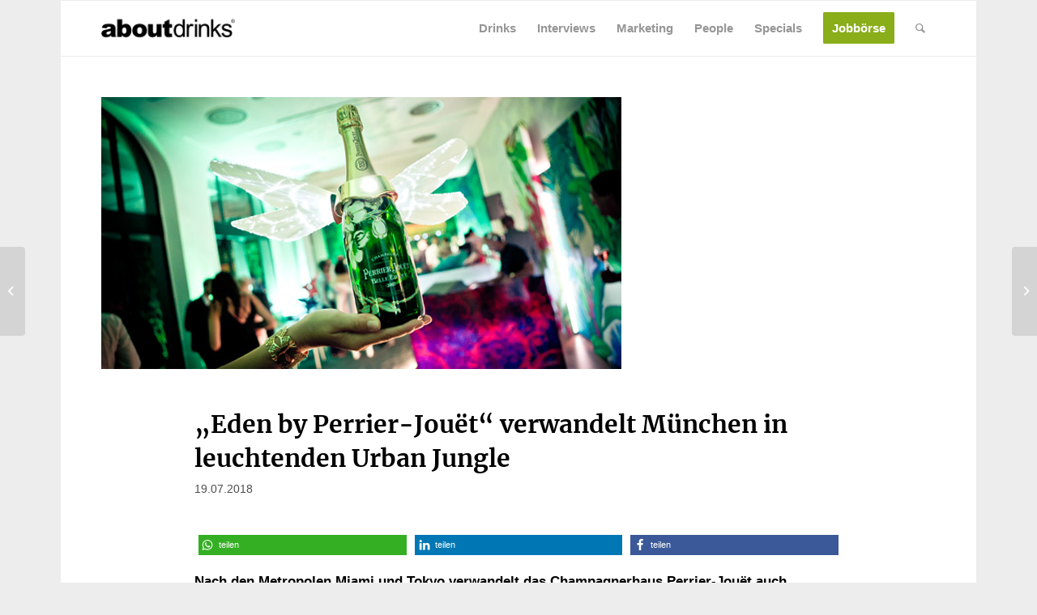

--- FILE ---
content_type: text/html; charset=UTF-8
request_url: https://www.about-drinks.com/eden-by-perrier-jouet-verwandelt-muenchen-in-leuchtenden-urban-jungle/
body_size: 46384
content:
<!DOCTYPE html>
<html lang="de-DE" class="html_boxed responsive av-preloader-disabled av-default-lightbox  html_header_top html_logo_left html_main_nav_header html_menu_right html_custom html_header_sticky_disabled html_header_shrinking_disabled html_mobile_menu_phone html_header_searchicon html_content_align_center html_header_unstick_top_disabled html_header_stretch_disabled html_av-submenu-hidden html_av-submenu-display-click html_av-overlay-side html_av-overlay-side-classic html_av-submenu-noclone html_entry_id_49521 av-cookies-no-cookie-consent av-no-preview html_text_menu_active ">
<head>
<meta charset="UTF-8" />


<!-- mobile setting -->
<meta name="viewport" content="width=device-width, initial-scale=1, maximum-scale=1">
<script async src="https://www.googletagmanager.com/gtag/js?id=G-ZPVWXZCMEX"></script>

<script>
		<!-- Global site tag (gtag.js) - Google Analytics -->

		window.dataLayer = window.dataLayer || [];
		function gtag() {
			dataLayer.push(arguments);
		}


		gtag("js", new Date());
		gtag("config", "G-ZPVWXZCMEX", { "anonymize_ip": true });
		gtag('config', 'AW-759740497');
</script>





<!-- script src="https://cdn.privacy-mgmt.com/wrapperMessagingWithoutDetection.js"></script -->





<!-- Scripts/CSS and wp_head hook -->
            <style>

                .bnav_bottom_nav_wrapper {
                 box-shadow: 0px 0px 0px 0px ;
                                }
                .bnav_bottom_nav_wrapper {
                                        z-index: !important;
                                    }
                .bnav_bottom_nav_wrapper {
                    -webkit-backdrop-filter: blur(5px);
                    backdrop-filter: blur(5px);
                }

                .bnav_bottom_nav_wrapper ul.bnav_main_menu {
                    justify-content: center                }
                /* main-nav-alignment */

                /* Main nav icon and text visibility */
                /*.bnav_bottom_nav_wrapper ul.bnav_main_menu li .icon_wrapper {*/
                /*    display: none;*/
                /*}*/

                /*.bnav_bottom_nav_wrapper ul.bnav_main_menu li.current_page_item .icon_wrapper.active {*/
                /*    display: flex;*/
                /*}*/

                .bnav_bottom_nav_wrapper ul.bnav_main_menu li .text_wrapper {
                    display: flex;
                }
                
                                .bnav_bottom_nav_wrapper ul {
                overflow-x: auto;
                justify-content: flex-start !important;
                }
                .bnav_bottom_nav_wrapper ul li {
                    flex: none !important;
                }
                
                                                .bnav_bottom_nav_wrapper ul.bnav_main_menu li a .icon_wrapper.normal {
                    display: flex;
                }
                .bnav_bottom_nav_wrapper ul.bnav_main_menu li.current-menu-item .icon_wrapper.normal {
                    display: none;
                }

                                                
                /* Main nav text visibility */
                                .bnav_bottom_nav_wrapper ul.bnav_main_menu li a .text_wrapper {
                    display: flex;
                }

                
                
                                
                /* End icon and text visibility css */

                /* Show total number of items */
                .bnav_bottom_nav_wrapper ul.bnav_main_menu li {
                    display: none !important;
                }

                .bnav_bottom_nav_wrapper ul.bnav_main_menu li:nth-child(-n+5) {
                    display: flex !important;
                }

                /* Typography for image */
                .bnav_bottom_nav_wrapper ul.bnav_main_menu li a .bnav_menu_items .img_icon img {
                    width: 20px                }

                            .bnav_main_menu_container .bnav_menu_items .bnav_flex {
                    flex-direction: column;
                }

                            /* Show total number of items */
            .bnav_bottom_nav_wrapper ul.bnav_main_menu li, .bnav_sub_menu_wrapper ul.sub-menu.depth-0 li, .bnav_bottom_nav_wrapper ul.sub-menu.bnav_child_sub_menu li {
                display: none !important;
            }
                .bnav_bottom_nav_wrapper ul.bnav_main_menu li:nth-child(-n+5){
                display: flex !important;
            }
                            .bnav_sub_menu_wrapper ul.sub-menu.depth-0 li:nth-child(-n+10),
                .bnav_bottom_nav_wrapper ul.sub-menu.bnav_child_sub_menu li:nth-child(-n+5) {
                    display: flex !important;
                }
                .bnav_sub_menu_wrapper ul.sub-menu.depth-0 {
                    justify-content: center                }
                .bnav_bottom_nav_wrapper .bnav_sub_menu_wrapper ul.bnav_child_sub_menu {
                                        justify-content: flex-start                                    }

                /* Sub nav icon and text visibility */
                .bnav_sub_menu_wrapper ul.sub-menu.depth-0 li a .bnav_menu_items .icon_wrapper {
                    display: none;
                }

                /*.bnav_sub_menu_wrapper ul.sub-menu.depth-0 li a .bnav_menu_items .icon_wrapper.normal*/
/* 
                .bnav_sub_menu_wrapper ul.sub-menu.depth-0 li.current-menu-item .icon_wrapper.active {
                    display: flex;
                } */
                .bnav_sub_menu_wrapper ul.sub-menu.depth-0 li a .bnav_menu_items .text_wrapper {
                    display: flex;
                }

                .bnav_sub_menu_wrapper ul.sub-menu.depth-0 li a .bnav_menu_items .icon_wrapper.normal {
                        display: none;
                    }

                
                .bnav_sub_menu_wrapper ul.sub-menu.depth-0 li.current-menu-item .icon_wrapper.active {
                    display: flex !important;
                }

                
                /* Sub nav text visibility */
                                .bnav_sub_menu_wrapper ul.sub-menu.depth-0 li a .bnav_menu_items .text_wrapper{
                    display: flex;
                }
                
                
                
                .bnav_sub_menu_wrapper ul.sub-menu.depth-0 li a .bnav_menu_items .icon_wrapper.active {
                    display: none;
                }
                
                                .bnav_sub_menu_wrapper ul.sub-menu.depth-0 li a .bnav_menu_items .icon_wrapper{
                    display: none !important;
                }
                                
                                                    .bnav_sub_menu_wrapper ul.sub-menu.depth-0 li .bnav_menu_items .bnav_flex {
                        flex-direction: column;
                    }

                                    /* Child nav icon and text visibility */

                .bnav_bottom_nav_wrapper ul.sub-menu.bnav_child_sub_menu li a .icon_wrapper.normal {
                    display: flex;
                }

                .bnav_bottom_nav_wrapper ul.sub-menu.bnav_child_sub_menu li a .icon_wrapper.active {
                    display: none;
                }
                .bnav_bottom_nav_wrapper ul.sub-menu.bnav_child_sub_menu li .text_wrapper {
                    display: flex;
                }
                .bnav_bottom_nav_wrapper ul.sub-menu.bnav_child_sub_menu li.current-menu-item a .icon_wrapper.active {
                    display: flex !important;
                }
                .bnav_bottom_nav_wrapper ul.sub-menu.bnav_child_sub_menu li.current-menu-item a .icon_wrapper.normal {
                    display: none;
                }


                
                /* Sub nav text visibility */
                                .bnav_bottom_nav_wrapper ul.sub-menu.bnav_child_sub_menu li a .text_wrapper{
                    display: flex;
                }
                
                
                
                .bnav_bottom_nav_wrapper ul.sub-menu.bnav_child_sub_menu li a .bnav_menu_items .icon_wrapper.active {
                    display: none;
                }
                                .bnav_bottom_nav_wrapper ul.sub-menu.bnav_child_sub_menu li a .bnav_menu_items .icon_wrapper.normal{
                    display: flex;
                }
                
                                
                
                                    .bnav_bottom_nav_wrapper .bnav_sub_menu_wrapper ul.bnav_child_sub_menu li a .bnav_menu_items .bnav_flex {
                        flex-direction: row;
                    }

                                                    
                                .bnav_sub_menu_search .bnav_search_input i {

                                    font-size: 30px;
                    color: #afafaf;
                                }
                .bnav_sub_menu_search .bnav_search_input img {
                                }

                                    </style>
        <style>
            .bnav_bottom_nav_wrapper {
                display: none !important;
            }

            @media only screen and (max-width: 768px) {
                body {
                    padding-bottom: 300px !important;
                }

                .bnav_bottom_nav_wrapper {
                    display: block !important;
                }
            }
        </style>
        <meta name='robots' content='index, follow, max-image-preview:large, max-snippet:-1, max-video-preview:-1' />
	<style>img:is([sizes="auto" i], [sizes^="auto," i]) { contain-intrinsic-size: 3000px 1500px }</style>
	
	<!-- This site is optimized with the Yoast SEO Premium plugin v26.0 (Yoast SEO v26.6) - https://yoast.com/wordpress/plugins/seo/ -->
	<title>„Eden by Perrier-Jouët“ verwandelt München in leuchtenden Urban Jungle</title>
<style id="rocket-critical-css">html{min-width:910px}html.responsive{min-width:0px}.boxed#top{margin:0 auto;overflow:visible}.container{position:relative;width:100%;margin:0 auto;padding:0px 50px;clear:both}.inner-container{position:relative;height:100%;width:100%}.container_wrap{clear:both;position:relative;border-top-style:solid;border-top-width:1px}.units{float:left;display:inline;margin-left:50px;position:relative;z-index:1;min-height:1px}#wrap_all{width:100%;position:static;z-index:2;overflow:hidden}.boxed #wrap_all{overflow:visible}body .units.alpha,body div .first{margin-left:0;clear:left}body .units.alpha{width:100%}.container .av-content-full.units{width:100%}.boxed#top{width:1010px}.container{max-width:1010px}@media only screen and (min-width:768px) and (max-width:989px){.responsive #top{overflow-x:hidden}.responsive .boxed#top{width:782px}.responsive .container{max-width:782px}}@media only screen and (max-width:767px){.responsive .boxed #wrap_all{overflow:hidden}.responsive #top{overflow-x:hidden}.responsive .boxed#top{width:100%;max-width:100%}.responsive #top #wrap_all .container{width:85%;max-width:85%;margin:0 auto;padding-left:0;padding-right:0;float:none}.responsive .units{margin:0}.responsive #top #wrap_all .flex_column{margin:0;margin-bottom:20px;width:100%}}.container:after{content:"\0020";display:block;height:0;clear:both;visibility:hidden}.clearfix:before,.clearfix:after,.flex_column:before,.flex_column:after{content:'\0020';display:block;overflow:hidden;visibility:hidden;width:0;height:0}.flex_column:after,.clearfix:after{clear:both}.clearfix{zoom:1}body div .first,body div .no_margin{margin-left:0}div .flex_column{z-index:1;float:left;position:relative;min-height:1px;width:100%}div .av_one_half{margin-left:6%;width:47%}#top div .no_margin{margin-left:0;margin-top:0}html,body,div,span,iframe,h1,h3,p,a,img,strong,i,ul,li,form,article,footer,header,nav,section{margin:0;padding:0;border:0;font-size:100%;font:inherit;vertical-align:baseline}article,footer,header,nav,section{display:block}body{line-height:1em}ul{list-style:none}*{box-sizing:border-box}html.responsive,.responsive body{overflow-x:hidden}body{font:13px/1.65em "HelveticaNeue","Helvetica Neue",Helvetica,Arial,sans-serif;color:#444;-webkit-text-size-adjust:100%}.arial-websave{font-family:Arial,Helvetica,Helvetica Neue,HelveticaNeue,Verdana,sans-serif}h1,h3{font-weight:600}#top h3 a{font-weight:inherit;text-decoration:none;color:inherit}h1{font-size:34px;line-height:1.1em;margin-bottom:14px}h3{font-size:20px;line-height:1.1em;margin-bottom:8px}p{margin:0.85em 0}strong{font-weight:bold}a{text-decoration:none;outline:0;max-width:100%;max-width:none\9}a:visited{outline:0;text-decoration:underline}#top .avia_hidden_link_text{display:none}ul{margin-bottom:20px}ul{list-style:none outside;margin-left:7px}ul ul{margin:4px 0 5px 30px}ul ul li{margin-bottom:6px}img,a img{border:none;padding:0;margin:0;display:inline-block;max-width:100%;height:auto}[data-av_icon]:before{-webkit-font-smoothing:antialiased;-moz-osx-font-smoothing:grayscale;font-weight:normal;content:attr(data-av_icon);speak:never}#top form{margin-bottom:20px}#top input[type="text"]{-webkit-appearance:none;border:1px solid #e1e1e1;padding:8px 6px;outline:none;font:1em "HelveticaNeue","Helvetica Neue",Helvetica,Arial,sans-serif;color:#777;margin:0;width:100%;display:block;margin-bottom:20px;background:#fff;border-radius:0px}iframe{max-width:100%}.hidden{position:absolute;top:0;visibility:hidden}.image-overlay{position:absolute;background:#fff;z-index:300;height:100%;width:100%;opacity:0}.image-overlay .image-overlay-inside{height:100%;width:100%;position:absolute;left:0;top:0}.image-overlay .image-overlay-inside:before{position:absolute;border-radius:50px;background:#000;height:80px;width:80px;line-height:80px;left:50%;top:50%;margin:-40px 0 0 -40px;z-index:500;text-align:center;color:#fff}.image-overlay .image-overlay-inside:before{content:"\E869";font-family:'entypo-fontello';font-size:18px;font-weight:normal}.image-overlay.overlay-type-extern .image-overlay-inside:before{content:"\E832"}@media only screen and (min-width:990px){.responsive.av-no-preview #top #wrap_all .av-desktop-hide{display:none}}@media only screen and (min-width:768px) and (max-width:989px){.responsive.av-no-preview #top #wrap_all .av-medium-hide{display:none}}#header{position:relative;z-index:501;width:100%;background:transparent}#header_main .container,.main_menu ul:first-child>li a{height:88px;line-height:88px}.html_boxed #main{position:static;overflow:hidden}#header_main{border-bottom-width:1px;border-bottom-style:solid;z-index:1}.header_bg{position:absolute;top:0;left:0;width:100%;height:100%;opacity:0.95;z-index:0;-webkit-perspective:1000px;-webkit-backface-visibility:hidden}.html_header_sticky_disabled .header_bg{opacity:1}.av-hamburger{padding:0 0 0 0;display:inline-block;font:inherit;color:inherit;text-transform:none;background-color:transparent;border:0;margin:0;overflow:visible}.av-hamburger-box{width:35px;height:24px;display:inline-block;position:relative}.av-hamburger-inner{display:block;top:50%;margin-top:-2px}.av-hamburger-inner,.av-hamburger-inner::before,.av-hamburger-inner::after{width:40px;height:3px;background-color:#000;border-radius:3px;position:absolute}.av-hamburger-inner::before,.av-hamburger-inner::after{content:"";display:block}.av-hamburger-inner::before{top:-10px}.av-hamburger-inner::after{bottom:-10px}.av-burger-menu-main{display:none}.av-burger-menu-main a{padding-left:10px}.av-hamburger strong{display:none}.av-hamburger-box{height:8px}.av-hamburger-inner,.av-hamburger-inner::before,.av-hamburger-inner::after{width:100%}div .logo{float:left;position:absolute;left:0;z-index:1}.logo,.logo a{overflow:hidden;position:relative;display:block;height:100%}.logo img{padding:0;display:block;width:auto;height:auto;max-height:100%;image-rendering:auto;position:relative;z-index:2;height:100%\9;height:auto\9}.main_menu{clear:none;position:absolute;z-index:100;line-height:30px;height:100%;margin:0;right:0}.av-main-nav-wrap{float:left;position:relative;z-index:3}.av-main-nav-wrap ul{margin:0;padding:0}.av-main-nav{z-index:110;position:relative}.av-main-nav ul{display:none;margin-left:0;left:0;position:absolute;top:100%;width:208px;z-index:2;padding:0;box-shadow:0 8px 15px rgba(0,0,0,0.1);margin-top:-1px}.av-main-nav ul li{margin:0;padding:0;width:100%}.av-main-nav ul li a{border-right-style:solid;border-right-width:1px;border-left-style:solid;border-left-width:1px}.av-main-nav ul li:last-child>a{border-bottom-style:solid;border-bottom-width:1px}.av-main-nav li{float:left;position:relative;z-index:20}.av-main-nav>li>ul{border-top-width:2px;border-top-style:solid}.av-main-nav>li{line-height:30px}.av-main-nav li a{max-width:none}.av-main-nav>li>a{display:block;text-decoration:none;padding:0 13px;font-weight:normal;font-weight:600;font-size:13px}#top .av-main-nav ul a{width:100%;height:auto;float:left;text-align:left;line-height:23px;padding:8px 15px;font-size:12px;min-height:23px;max-width:none;text-decoration:none;font-family:inherit}#top .av-main-nav ul ul{left:-207px;top:0px;margin:0;border-top-style:solid;border-top-width:1px;padding-top:0px}.avia-menu-fx{position:absolute;bottom:-1px;height:2px;z-index:10;width:100%;left:0;opacity:0;visibility:hidden}.current-menu-item>a>.avia-menu-fx{opacity:1;visibility:visible}.avia-menu-fx .avia-arrow-wrap{height:10px;width:10px;position:absolute;top:-10px;left:50%;margin-left:-5px;overflow:hidden;display:none;visibility:hidden}.current-menu-item>a>.avia-menu-fx>.avia-arrow-wrap{display:block}.avia-menu-fx .avia-arrow-wrap .avia-arrow{top:10px}.html_main_nav_header.html_logo_left #top .main_menu .menu>li:last-child>a{padding-right:0}.main_menu .avia-bullet{display:none}.avia-bullet{display:block;position:absolute;height:0;width:0;top:51%;margin-top:-3px;left:-3px;border-top:3px solid transparent!important;border-bottom:3px solid transparent!important;border-left:3px solid green}#top #wrap_all #header .av-menu-button>a{background:transparent}#top #wrap_all .av_header_border_disabled .av-menu-button>a{border:none}#top .av-menu-button>a .avia-menu-text{padding:9px}#top .av-menu-button>a .avia-menu-text{border:2px solid;border-radius:2px}.av-menu-button>a .avia-menu-fx{display:none}.av-menu-button-colored>a .avia-menu-text{padding:11px 10px 10px 10px}#top #header .av-menu-button>a .avia-menu-text{text-align:center;white-space:nowrap}#top #menu-item-search{z-index:100}#top .menu-item-search-dropdown>a{font-size:17px}#top #menu-item-search.menu-item-search-dropdown>a{border-left:none}.avia-arrow{height:10px;width:10px;position:absolute;top:-6px;left:50%;margin-left:-5px;transform:rotate(45deg);border-width:1px;border-style:solid;visibility:hidden\9}.content{padding-top:50px;padding-bottom:50px;box-sizing:content-box;min-height:1px;z-index:1}.content{border-right-style:solid;border-right-width:1px;margin-right:-1px}.content .entry-content-wrapper{padding-right:50px}.fullsize .content{margin:0;border:none}.fullsize .content .entry-content-wrapper{padding-right:0}.no_sidebar_border .content{border-left:none;border-right:none}.template-page .entry-content-wrapper h1{text-transform:uppercase;letter-spacing:1px}#socket{font-size:11px;margin-top:-1px;z-index:1}#scroll-top-link{position:fixed;border-radius:2px;height:50px;width:50px;line-height:50px;text-decoration:none;text-align:center;opacity:0;right:50px;bottom:50px;z-index:1030;visibility:hidden}#socket .avia-bullet,#socket .avia-menu-fx{display:none}@media only screen and (max-width:1024px){#top .socket_color,#top .header_color .header_bg,#top .main_color{background-attachment:scroll}}@media only screen and (min-width:768px) and (max-width:989px){.responsive .main_menu ul:first-child>li>a{padding:0 10px}.responsive #top .header_bg{opacity:1}.responsive #main .container_wrap:first-child{border-top:none}.responsive .logo{float:left}.responsive .logo img{margin:0}.responsive body.boxed#top{max-width:100%}}@media only screen and (max-width:767px){.responsive .content .entry-content-wrapper{padding:0}.responsive .content{border:none}.responsive #top #wrap_all #header{position:relative;width:100%;float:none;height:auto;margin:0!important;opacity:1;min-height:0}.responsive #top #main{padding-top:0!important;margin:0}.responsive #top #main .container_wrap:first-child{border-top:none}.responsive #top .logo{position:static;display:table;height:80px!important;float:none;padding:0;border:none;width:80%}.responsive .logo a{display:table-cell;vertical-align:middle}.responsive .logo img{height:auto!important;width:auto;max-width:100%;display:block;max-height:80px}.responsive #header_main .container{height:auto!important}.responsive #top .header_bg{opacity:1}.responsive .logo img{margin:0}.responsive body.boxed#top{max-width:100%}.responsive .av-burger-menu-main{display:block}.responsive #top #wrap_all .main_menu{top:0;height:80px;left:auto;right:0;display:block;position:absolute}.responsive .main_menu ul:first-child>li a{height:80px;line-height:80px}.responsive #top .av-main-nav .menu-item{display:none}.responsive #top .av-main-nav .menu-item-avia-special{display:block}.responsive #top #wrap_all .menu-item-search-dropdown>a{font-size:24px}.responsive #top .av-logo-container .avia-menu{height:100%}.responsive #top #header_main>.container .main_menu .av-main-nav>li>a,.responsive #top #wrap_all .av-logo-container{height:80px;line-height:80px}.responsive #top #wrap_all .av-logo-container{padding:0}.responsive #top #header_main>.container .main_menu .av-main-nav>li>a{min-width:0;padding:0 0 0 20px;margin:0;border-style:none;border-width:0}.responsive #top #header .av-main-nav>li>a{background:transparent;color:inherit}.responsive #scroll-top-link{display:none}}.avia-content-slider{margin:30px 0;clear:both}.avia-content-slider,.avia-content-slider-inner{position:relative;overflow:hidden;clear:both}.avia-content-slider .slide-entry-title{font-size:1.1em;line-height:1.4em;margin:0}.avia-content-slider .slide-image,.avia-content-slider .slide-image img{border-radius:3px;display:block;position:relative;-webkit-perspective:1000px;-webkit-backface-visibility:hidden;margin:0 auto}.avia-content-slider .slide-image{overflow:hidden;margin-bottom:6px;border-radius:3px}.avia-content-slider .slide-entry-wrap{width:100%;float:left;margin-bottom:40px}.avia-content-slider .slide-entry-wrap:first-child{position:relative}#top .avia-content-slider,#top .avia-content-slider-inner,#top .avia-content-slider-inner .slide-entry-wrap{transform-style:flat;-webkit-backface-visibility:hidden}@media only screen and (max-width:767px){.responsive #top #wrap_all .slide-entry{width:48%;margin-left:4%}.responsive #top #wrap_all .avia-content-slider-even .slide-entry.slide-parity-odd{margin:0;clear:both}}.av-special-heading{width:100%;clear:both;display:block;margin-top:50px;position:relative}body .av-special-heading .av-special-heading-tag{padding:0;margin:0;float:left}.special-heading-border{position:relative;overflow:hidden}.av-special-heading-h1 .special-heading-border{height:3.4em}.special-heading-inner-border{display:block;width:100%;margin-left:15px;border-top-style:solid;border-top-width:1px;position:relative;top:50%;opacity:0.15}ul{box-sizing:border-box}:root{--wp--preset--font-size--normal:16px;--wp--preset--font-size--huge:42px}@-ms-viewport{width:device-width}.fa,.far,.fas{-moz-osx-font-smoothing:grayscale;-webkit-font-smoothing:antialiased;display:inline-block;font-style:normal;font-variant:normal;text-rendering:auto;line-height:1}.fa-comment:before{content:"\f075"}.fa-home:before{content:"\f015"}.fa-newspaper:before{content:"\f1ea"}.fa-search:before{content:"\f002"}.fa-user-circle:before{content:"\f2bd"}.fa-user-friends:before{content:"\f500"}@font-face{font-family:"Font Awesome 5 Free";font-style:normal;font-weight:400;font-display:swap;src:url(https://use.fontawesome.com/releases/v5.13.0/webfonts/fa-regular-400.eot);src:url(https://use.fontawesome.com/releases/v5.13.0/webfonts/fa-regular-400.eot?#iefix) format("embedded-opentype"),url(https://use.fontawesome.com/releases/v5.13.0/webfonts/fa-regular-400.woff2) format("woff2"),url(https://use.fontawesome.com/releases/v5.13.0/webfonts/fa-regular-400.woff) format("woff"),url(https://use.fontawesome.com/releases/v5.13.0/webfonts/fa-regular-400.ttf) format("truetype"),url(https://use.fontawesome.com/releases/v5.13.0/webfonts/fa-regular-400.svg#fontawesome) format("svg")}.far{font-weight:400}@font-face{font-family:"Font Awesome 5 Free";font-style:normal;font-weight:900;font-display:swap;src:url(https://use.fontawesome.com/releases/v5.13.0/webfonts/fa-solid-900.eot);src:url(https://use.fontawesome.com/releases/v5.13.0/webfonts/fa-solid-900.eot?#iefix) format("embedded-opentype"),url(https://use.fontawesome.com/releases/v5.13.0/webfonts/fa-solid-900.woff2) format("woff2"),url(https://use.fontawesome.com/releases/v5.13.0/webfonts/fa-solid-900.woff) format("woff"),url(https://use.fontawesome.com/releases/v5.13.0/webfonts/fa-solid-900.ttf) format("truetype"),url(https://use.fontawesome.com/releases/v5.13.0/webfonts/fa-solid-900.svg#fontawesome) format("svg")}.fa,.far,.fas{font-family:"Font Awesome 5 Free"}.fa,.fas{font-weight:900}.bnav_bottom_nav_wrapper{position:fixed;bottom:0;left:0;right:0;z-index:999;overflow:hidden}.bnav_bottom_nav_wrapper ul{padding:0;list-style:none;max-width:768px;display:flex;margin:0 auto;align-items:center;justify-content:space-around}.bnav_bottom_nav_wrapper ul li{flex-shrink:0;flex-basis:auto;position:relative;display:flex;flex-direction:column;justify-content:center;align-items:center;height:auto;flex:1}.bnav_bottom_nav_wrapper ul li a{text-decoration:none}.bnav_flex{display:flex;align-items:center;justify-content:center;text-align:center}.bnav_bottom_nav_wrapper ul li ul.sub-menu{display:none!important}.bnav_bottom_nav_wrapper ul li a .icon_wrapper.active{display:none}.bnav_menu_items{position:relative}.bnav_sub_menu_search .bnav_search_input{position:relative}.bnav_sub_menu_search .bnav_search_input{display:flex;align-items:center}.bnav_sub_menu_search .bnav_search_input input{width:100%;flex-shrink:0;background:transparent;outline:none;border:none}.bnav_sub_menu_search{display:none}.bnav_sub_menu_search.bnav_search_hide{display:none}.bnav_main_menu_container{position:relative}.bnav_sub_menu_search .bnav_search_input input{padding:0;margin:0}.bnav_sub_menu_search .bnav_search_input.left i{margin-right:5px}.bnav_overlay_close_all{display:none;position:fixed;top:0;left:0;right:0;bottom:0;width:100%;height:100%;background:#ffffff00;z-index:99}p:empty{display:none}body .container_wrap .avia-builder-el-last{margin-bottom:0}body .container_wrap .avia-builder-el-first{margin-top:0}.avia_textblock{clear:both;line-height:1.65em}.avia-section{clear:both;width:100%;float:left;min-height:100px;position:static}#top #main .avia-section .template-page{width:100%;border:none;margin-left:auto;padding-left:0;margin-right:auto}.avia-section .template-page .entry-content-wrapper{padding-right:0}.avia-section-no-padding .content{padding-top:0;padding-bottom:0}.html_header_sticky_disabled .container_wrap:first-child{border-top:none}#top #wrap_all #main .avia-no-border-styling{border:none}:root{--enfold-socket-color-bg:#000000;--enfold-socket-color-bg2:#ededee;--enfold-socket-color-primary:#ededee;--enfold-socket-color-secondary:#89ae19;--enfold-socket-color-color:#ededee;--enfold-socket-color-meta:#969696;--enfold-socket-color-heading:#1d1d1b;--enfold-socket-color-border:transparent;--enfold-socket-color-constant-font:#000000;--enfold-socket-color-button-border:#cbcbcc;--enfold-socket-color-button-border2:#678c07;--enfold-socket-color-iconlist:sq9mro9qdms;--enfold-socket-color-timeline:sq9mro9qdms;--enfold-socket-color-timeline-date:pn6jol6najp;--enfold-socket-color-masonry:#dcdcdd;--enfold-socket-color-stripe:#ffffff;--enfold-socket-color-stripe2:#fefeff;--enfold-socket-color-stripe2nd:#9abf2a;--enfold-socket-color-button-font:#000000;--enfold-footer-color-bg:#ededee;--enfold-footer-color-bg2:#ededee;--enfold-footer-color-primary:#89ae19;--enfold-footer-color-secondary:#89ae19;--enfold-footer-color-color:#4d4d4d;--enfold-footer-color-meta:#969696;--enfold-footer-color-heading:#1d1d1b;--enfold-footer-color-border:#dbdbdb;--enfold-footer-color-constant-font:#ffffff;--enfold-footer-color-button-border:#678c07;--enfold-footer-color-button-border2:#678c07;--enfold-footer-color-iconlist:#cacaca;--enfold-footer-color-timeline:#cacaca;--enfold-footer-color-timeline-date:#979797;--enfold-footer-color-masonry:#dcdcdd;--enfold-footer-color-stripe:#abcf3b;--enfold-footer-color-stripe2:#9abf2a;--enfold-footer-color-stripe2nd:#9abf2a;--enfold-footer-color-button-font:#ffffff;--enfold-alternate-color-bg:#ffffff;--enfold-alternate-color-bg2:#ededee;--enfold-alternate-color-primary:#89ae19;--enfold-alternate-color-secondary:#89ae19;--enfold-alternate-color-color:#ffffff;--enfold-alternate-color-meta:#969696;--enfold-alternate-color-heading:#1d1d1b;--enfold-alternate-color-border:#dbdbdb;--enfold-alternate-color-constant-font:#ffffff;--enfold-alternate-color-button-border:#678c07;--enfold-alternate-color-button-border2:#678c07;--enfold-alternate-color-iconlist:#cacaca;--enfold-alternate-color-timeline:#cacaca;--enfold-alternate-color-timeline-date:#979797;--enfold-alternate-color-masonry:#dcdcdd;--enfold-alternate-color-stripe:#abcf3b;--enfold-alternate-color-stripe2:#9abf2a;--enfold-alternate-color-stripe2nd:#9abf2a;--enfold-alternate-color-button-font:#ffffff;--enfold-main-color-bg:#ffffff;--enfold-main-color-bg2:#ededee;--enfold-main-color-primary:#89ae19;--enfold-main-color-secondary:#89ae19;--enfold-main-color-color:#4d4d4d;--enfold-main-color-meta:#4d4d4d;--enfold-main-color-heading:#000000;--enfold-main-color-border:#dbdbdb;--enfold-main-color-constant-font:#ffffff;--enfold-main-color-button-border:#678c07;--enfold-main-color-button-border2:#678c07;--enfold-main-color-iconlist:#cacaca;--enfold-main-color-timeline:#cacaca;--enfold-main-color-timeline-date:#979797;--enfold-main-color-masonry:#dcdcdd;--enfold-main-color-stripe:#abcf3b;--enfold-main-color-stripe2:#9abf2a;--enfold-main-color-stripe2nd:#9abf2a;--enfold-main-color-button-font:#ffffff;--enfold-header-color-bg:#ffffff;--enfold-header-color-bg2:#ffffff;--enfold-header-color-primary:#89ae19;--enfold-header-color-secondary:#89ae19;--enfold-header-color-color:#1d1d1b;--enfold-header-color-meta:#969696;--enfold-header-color-heading:#1d1d1b;--enfold-header-color-border:#ebebeb;--enfold-header-color-constant-font:#ffffff;--enfold-header-color-button-border:#678c07;--enfold-header-color-button-border2:#678c07;--enfold-header-color-iconlist:#dadada;--enfold-header-color-timeline:#dadada;--enfold-header-color-timeline-date:#a7a7a7;--enfold-header-color-masonry:#eeeeee;--enfold-header-color-stripe:#abcf3b;--enfold-header-color-stripe2:#9abf2a;--enfold-header-color-stripe2nd:#9abf2a;--enfold-header-color-button-font:#ffffff;--enfold-header_burger_color:inherit;--enfold-header_replacement_menu_color:#ffffff;--enfold-header_replacement_menu_hover_color:inherit;--enfold-font-family-theme-body:"HelveticaNeue","Helvetica Neue",Helvetica,Arial,sans-serif;--enfold-font-size-theme-content:13px;--enfold-font-size-theme-h1:34px;--enfold-font-size-theme-h2:28px;--enfold-font-size-theme-h3:20px;--enfold-font-size-theme-h4:18px;--enfold-font-size-theme-h5:16px;--enfold-font-size-theme-h6:14px;--enfold-font-size-content-font:16px}html.html_boxed{background:#ededee top left no-repeat scroll}body{font-size:16px}.socket_color,.socket_color span{border-color:var(--enfold-socket-color-border)}.socket_color{background-color:var(--enfold-socket-color-bg);color:var(--enfold-socket-color-color)}.socket_color .avia-menu-fx,.socket_color .avia-menu-fx .avia-arrow{background-color:var(--enfold-socket-color-primary);color:var(--enfold-socket-color-constant-font);border-color:var(--enfold-socket-color-button-border)}.socket_color .avia-bullet{border-color:var(--enfold-socket-color-primary)}html,#scroll-top-link{background-color:var(--enfold-socket-color-bg)}#scroll-top-link{color:var(--enfold-socket-color-color);border:1px solid var(--enfold-socket-color-border)}.main_color,.main_color div,.main_color header,.main_color main,.main_color footer,.main_color article,.main_color section,.main_color span,.main_color h1,.main_color h3,.main_color p,.main_color a,.main_color img,.main_color article,.main_color footer,.main_color header,.main_color section{border-color:var(--enfold-main-color-border)}.main_color{background-color:var(--enfold-main-color-bg);color:var(--enfold-main-color-color)}.main_color h1,.main_color h3{color:var(--enfold-main-color-heading)}.main_color .special-heading-inner-border{border-color:var(--enfold-main-color-color)}.main_color a{color:var(--enfold-main-color-primary)}.main_color .image-overlay .image-overlay-inside:before{background-color:var(--enfold-main-color-primary);color:var(--enfold-main-color-constant-font);border-color:var(--enfold-main-color-button-border)}.main_color .avia-content-slider .slide-image{background:var(--enfold-main-color-bg2)}#main{border-color:var(--enfold-main-color-border)}.header_color,.header_color div,.header_color nav,.header_color span,.header_color a,.header_color img,.header_color strong,.header_color ul,.header_color li,.header_color nav{border-color:var(--enfold-header-color-border)}.header_color{background-color:var(--enfold-header-color-bg);color:var(--enfold-header-color-color)}.header_color a,.header_color strong{color:var(--enfold-header-color-primary)}.header_color .avia-menu-fx,.header_color .avia-menu-fx .avia-arrow{background-color:var(--enfold-header-color-primary);color:var(--enfold-header-color-constant-font);border-color:var(--enfold-header-color-button-border)}#top #wrap_all .header_color .av-menu-button-colored>a .avia-menu-text{background-color:var(--enfold-header-color-primary);color:var(--enfold-header-color-constant-font);border-color:var(--enfold-header-color-primary)}#top #wrap_all .header_color .av-menu-button-colored>a .avia-menu-text:after{background-color:var(--enfold-header-color-button-border)}.header_color .avia-bullet{border-color:var(--enfold-header-color-primary)}.html_header_top .header_color .main_menu ul:first-child>li>ul{border-top-color:var(--enfold-header-color-primary)}.header_color .header_bg,.header_color .main_menu ul ul,.header_color .main_menu .menu ul li a{background-color:var(--enfold-header-color-bg);color:var(--enfold-header-color-meta)}.header_color .main_menu ul:first-child>li>a,#top .header_color .main_menu .menu ul .current_page_item>a,#top .header_color .main_menu .menu ul .current-menu-item>a{color:var(--enfold-header-color-meta)}.header_color .main_menu ul:first-child>li.current-menu-item>a,.header_color .main_menu ul:first-child>li.active-parent-item>a{color:var(--enfold-header-color-color)}#main{background-color:var(--enfold-header-color-bg)}.header_color .av-hamburger-inner,.header_color .av-hamburger-inner::before,.header_color .av-hamburger-inner::after{background-color:var(--enfold-header-color-meta)}@media only screen and (max-width:767px){.header_color div .av-hamburger-inner,.header_color div .av-hamburger-inner::before,.header_color div .av-hamburger-inner::after{background-color:var(--enfold-header-color-meta)}}.image-overlay .image-overlay-inside:before{content:'\E869';font-family:'entypo-fontello'}.image-overlay.overlay-type-extern .image-overlay-inside:before{content:'\E832';font-family:'entypo-fontello'}h1,h3{font-family:'merriweather',Helvetica,Arial,sans-serif}:root{--enfold-font-family-heading:'merriweather', Helvetica, Arial, sans-serif}body.arial{font-family:'arial',Helvetica,sans-serif}:root{--enfold-font-family-body:'arial', Helvetica, sans-serif}.container{width:100%}.responsive .boxed#top{width:1130px;max-width:90%}.responsive .container{max-width:1130px}#top #wrap_all .main_color h3{font-size:16px;line-height:1.4em;text-transform:none}body#top{line-height:1.5em;font-weight:normal;font-family:'arial',Helvetica,sans-serif}#top #wrap_all .main_color h1{font-size:30px;line-height:1.4em;font-family:'merriweather',Helvetica,Arial,sans-serif;text-transform:none}#top #wrap_all .av-main-nav ul ul{color:#ffffff;background-color:#89ae19;border-color:#89ae19}#top #header .av-main-nav>li>a{border-color:#ffffff;font-size:15px}#top #wrap_all #header #menu-item-search>a{border-color:#ffffff}#top #wrap_all .av-main-nav ul>li>a,#top #wrap_all .av-main-nav ul ul{color:#616161;border-color:#ffffff;font-size:15px;line-height:1em}#top .all_colors strong{color:#000000}#top .all_colors .image-overlay-inside{display:none}#top .all_colors .image-overlay{background-color:rgba(0,0,0,0.1)}#top .av-special-heading.av-lymt8p5u-292fd5a9b9516a3e54be696868151b2f{padding-bottom:25px}.flex_column.av-yq9rw3h-2d042a234ee83b7ffd3c0fd2efb38a18{border-radius:0px 0px 0px 0px;padding:0px 25px 0px 0px}#lbOverlay{position:fixed;z-index:9999;left:0;top:0;width:100%;height:100%;background-color:#000}#lbCenter,#lbBottomContainer{position:absolute;z-index:9999;overflow:hidden;background-color:#fff}#lbImage{position:absolute;left:0;top:0;border:10px solid #fff;background-repeat:no-repeat}#lbPrevLink,#lbNextLink{display:block;position:absolute;top:0;width:50%;outline:none}#lbPrevLink{background:transparent no-repeat 0 15%;left:0}#lbNextLink{background:transparent no-repeat 100% 15%;right:0}#lbBottom{font-family:Verdana,Arial,Geneva,Helvetica,sans-serif;font-size:10px;color:#666;line-height:1.4em;text-align:left;border:10px solid #fff;border-top-style:none}#lbCloseLink{display:block;float:right;width:66px;height:22px;margin:5px 0;outline:none}#lbCaption,#lbNumber{margin-right:71px}#lbCaption{font-weight:bold}ss3-force-full-width{position:relative;display:block;opacity:0;width:100vw;transform:translateX(-100vw)}.n2-section-smartslider{position:relative;width:100%;outline:0;--widget-offset:0px}.n2-ss-align{position:relative;z-index:0;overflow:hidden}.n2-ss-slider{display:grid;grid-template-columns:100%;grid-template-rows:1fr auto;-webkit-font-smoothing:antialiased;font-size:16px;line-height:1;--ss-fs:flex-start;--ss-fe:flex-end;--ss-r:row;--ss-rr:row-reverse}.n2-ss-slider .n2-ow,.n2-ss-slider .n2-ow-all *{font-size:inherit;line-height:inherit;letter-spacing:inherit}.n2-ss-slider .n2-ow,.n2-ss-slider .n2-ow:before,.n2-ss-slider .n2-ow:after,.n2-ss-slider .n2-ow-all *,.n2-ss-slider .n2-ow-all :before,.n2-ss-slider .n2-ow-all :after{box-sizing:content-box}.n2-ss-slider .n2-ow:before,.n2-ss-slider .n2-ow:after,.n2-ss-slider .n2-ow-all :not(i):before,.n2-ss-slider .n2-ow-all :not(i):after{display:none}.n2-ss-slider .n2-ow-all p{margin:0;padding-left:0;padding-right:0;height:auto;width:auto;border:0;box-shadow:none;-webkit-hyphens:manual;-moz-hyphens:manual;-ms-hyphens:manual;hyphens:manual}.n2-ss-slider .n2-ow-all img,.n2-ss-slider svg.n2-ow{max-width:none;max-height:none;height:auto;box-shadow:none;border-radius:0;background:0 0;background:0 0;padding:0;margin:0;border:0;vertical-align:top}.n2-ss-slider .n2-ow-all picture{display:inline-block}.n2-ss-slider p{background-color:transparent}.n2-ss-slider{z-index:3;position:relative;text-align:left;width:100%;min-height:1px}.n2-ss-slider .n2-ss-preserve-size{width:100%;visibility:hidden}.n2-ss-slider .n2-ss-preserve-size[data-related-device]{display:none}.n2-ss-slider .n2-ss-preserve-size[data-related-device=desktopPortrait]{display:block}.n2-ss-slider .n2-ss-slide{position:relative;overflow:hidden;text-align:center;--ssselfalign:center}.n2-ss-slider .n2-ss-slide--focus{position:absolute;left:0;top:0;width:100%;height:100%;opacity:0;z-index:-99999}.n2-ss-slider .n2-ss-slide-background,.n2-ss-slider .n2-ss-slide-background *{position:absolute;top:0;left:0;width:100%;height:100%;text-align:left}.n2-ss-slider .n2-ss-slide-background{z-index:10}.n2-ss-slider .n2-ss-slide-background .n2-ss-slide-background-color{z-index:1}.n2-ss-slider .n2-ss-slide-background .n2-ss-slide-background-color[data-overlay="1"]{z-index:7}.n2-ss-slider .n2-ss-slide-background .n2-ss-slide-background-image{z-index:5}.n2-ss-slider .n2-ss-slide-background-image{width:100%;height:100%;box-sizing:content-box;--ss-o-pos-x:50%;--ss-o-pos-y:50%}.n2-ss-slider .n2-ss-slide-background-image img{object-position:var(--ss-o-pos-x) var(--ss-o-pos-y)}.n2-ss-slider .n2-ss-slide-background-image img{width:100%!important;height:100%!important;object-fit:cover;color:RGBA(0,0,0,0)}.n2-ss-slider .n2-ss-layers-container{visibility:hidden;position:relative;width:100%;height:100%;display:flex;flex-direction:column;z-index:20;opacity:.001}.n2-ss-slider .n2-ss-layers-container>*{visibility:visible}.n2-ss-slider .n2-ss-layer{z-index:2;--margin-top:0px;--margin-right:0px;--margin-bottom:0px;--margin-left:0px;width:calc(100% - var(--margin-right) - var(--margin-left));--ssfont-scale:1;font-size:calc(100%*var(--ssfont-scale))}.n2-ss-slider .n2-ss-layer[data-pm=normal]{margin:var(--margin-top) var(--margin-right) var(--margin-bottom) var(--margin-left)}.n2-ss-slider .n2-ss-layer[data-pm=absolute]{position:absolute;left:0;top:0}.n2-ss-slider .n2-ss-layer[data-pm=default],.n2-ss-slider .n2-ss-layer[data-pm=normal]{position:relative;min-height:1px}.n2-ss-no-bga-fixed *{background-attachment:scroll!important}.n2-ss-slider .n2-ss-widget{position:relative;-webkit-backface-visibility:hidden;-webkit-perspective:1000px;z-index:1;font-size:16px;opacity:1;box-sizing:initial}.n2-ss-slider .n2-ss-slider-wrapper-inside{position:relative;display:grid;grid-template-columns:100%}.n2-ss-slider .n2-ss-slider-wrapper-inside .n2-ss-slider-controls{z-index:10;position:absolute;width:100%;height:100%;visibility:hidden;display:flex}.n2-ss-slider .n2-ss-slider-wrapper-inside .n2-ss-slider-controls>*{visibility:visible}.n2-ss-slider .n2-ss-slider-controls-absolute-left-center{align-items:center;flex-flow:var(--ss-r)}.n2-ss-slider .n2-ss-slider-controls-absolute-left-center>*{margin-left:var(--widget-offset)}.n2-ss-slider .n2-ss-slider-controls-absolute-right-center{align-items:center;flex-flow:var(--ss-rr)}.n2-ss-slider .n2-ss-slider-controls-absolute-right-center>*{margin-right:var(--widget-offset)}.n2-ss-slider .n2-ss-slider-controls-absolute-center-bottom{align-items:center;flex-flow:column-reverse}.n2-ss-slider .n2-ss-slider-controls-absolute-center-bottom>*{margin-bottom:var(--widget-offset)}.n2-ss-slider ::-moz-placeholder{text-overflow:clip;color:inherit}.n2-ss-slider .n2-ss-layer-row{box-sizing:border-box;display:flex}.n2-ss-slider .n2-ss-layer-row-inner{position:relative;box-sizing:border-box;display:flex;visibility:hidden;width:100%}.n2-ss-slider .n2-ss-layer-row-inner>*{visibility:visible}.n2-ss-slider .n2-ss-layer[data-sstype=slide]{flex:0 0 auto;position:relative;box-sizing:border-box;width:100%;height:100%;min-height:100%;z-index:2;display:flex;justify-content:center;flex-flow:column}.n2-ss-slider .n2-ss-layer-content .n2-ss-layer--auto:not([data-pm=absolute]){width:auto!important}.n2-ss-slider .n2-ss-layer-content .n2-ss-layer[data-pm=normal]{max-width:calc(100% - var(--margin-right) - var(--margin-left))}.n2-ss-slider .n2-ss-layer[data-sstype=content]{flex:0 0 auto;width:100%;min-height:100%;position:relative;z-index:2;display:flex}.n2-ss-slider .n2-ss-layer-content{flex:0 0 auto;display:flex;flex-direction:column;justify-content:flex-start;box-sizing:border-box;position:relative;min-height:10px}.n2-ss-slider .n2-ss-section-main-content{flex:1 1 auto;display:flex;justify-content:center;flex-direction:column;min-height:100%;max-width:100%}.n2-ss-slider .n2-ss-layer-with-background{--n2bgimage:none;--n2bggradient:none;background-image:var(--n2bggradient),var(--n2bgimage);background-size:cover,cover;background-repeat:no-repeat,no-repeat}.n2-ss-slider .n2-ss-layer[data-sstype=col]{display:flex;flex-flow:column;order:10;flex:0 1 auto}.n2-ss-slider .n2-ss-layer--block>.n2-ss-layer-row>.n2-ss-layer-row-inner>.n2-ss-layer[data-sstype=col]{flex:1 1 auto}.n2-ss-slider .n2-ss-layer-col{box-sizing:border-box;position:relative;width:100%;height:auto;flex:1 1 auto}.n2-ss-slider .n2-ss-layer:not([data-sstype=col]){align-self:var(--ssselfalign)}.n2_clear{clear:both}ss3-loader{display:none;place-content:center;position:absolute;left:0;top:0;width:100%;height:100%;z-index:100000}ss3-loader:after{content:'';display:block;border:9px solid RGBA(0,0,0,.6);border-top:9px solid #fff;border-radius:50%;box-shadow:inset 0 0 0 1px RGBA(0,0,0,.6),0 0 0 1px RGBA(0,0,0,.6);width:40px;height:40px;animation:n2-ss-loader-spin 2s linear infinite}@keyframes n2-ss-loader-spin{0%{transform:rotate(0deg)}to{transform:rotate(360deg)}}</style>
	<meta name="description" content="Unter dem Motto „Art of the Wild“ öffnet Perrier-Jouët vom 19. bis zum 29. Juli die Tore zu einem Ort der Verzauberung." />
	<link rel="canonical" href="https://www.about-drinks.com/eden-by-perrier-jouet-verwandelt-muenchen-in-leuchtenden-urban-jungle/" />
	<meta property="og:locale" content="de_DE" />
	<meta property="og:type" content="article" />
	<meta property="og:title" content="„Eden by Perrier-Jouët“ verwandelt München in leuchtenden Urban Jungle" />
	<meta property="og:description" content="Unter dem Motto „Art of the Wild“ öffnet Perrier-Jouët vom 19. bis zum 29. Juli die Tore zu einem Ort der Verzauberung." />
	<meta property="og:url" content="https://www.about-drinks.com/eden-by-perrier-jouet-verwandelt-muenchen-in-leuchtenden-urban-jungle/" />
	<meta property="og:site_name" content="about-drinks.com" />
	<meta property="article:publisher" content="https://www.facebook.com/aboutdrinks" />
	<meta property="article:published_time" content="2018-07-19T07:48:47+00:00" />
	<meta property="article:modified_time" content="2018-07-23T08:01:37+00:00" />
	<meta property="og:image" content="https://www.about-drinks.com/wp-content/uploads/2018/07/Eden-Munich.jpg" />
	<meta property="og:image:width" content="642" />
	<meta property="og:image:height" content="336" />
	<meta property="og:image:type" content="image/jpeg" />
	<meta name="author" content="Redaktion" />
	<meta name="twitter:card" content="summary_large_image" />
	<meta name="twitter:creator" content="@about_drinks" />
	<meta name="twitter:site" content="@about_drinks" />
	<meta name="twitter:label1" content="Verfasst von" />
	<meta name="twitter:data1" content="Redaktion" />
	<meta name="twitter:label2" content="Geschätzte Lesezeit" />
	<meta name="twitter:data2" content="1 Minute" />
	<script type="application/ld+json" class="yoast-schema-graph">{"@context":"https://schema.org","@graph":[{"@type":"Article","@id":"https://www.about-drinks.com/eden-by-perrier-jouet-verwandelt-muenchen-in-leuchtenden-urban-jungle/#article","isPartOf":{"@id":"https://www.about-drinks.com/eden-by-perrier-jouet-verwandelt-muenchen-in-leuchtenden-urban-jungle/"},"author":{"name":"Redaktion","@id":"https://www.about-drinks.com/#/schema/person/aacda10666e54403874f30a7ee60be6a"},"headline":"„Eden by Perrier-Jouët“ verwandelt München in leuchtenden Urban Jungle","datePublished":"2018-07-19T07:48:47+00:00","dateModified":"2018-07-23T08:01:37+00:00","mainEntityOfPage":{"@id":"https://www.about-drinks.com/eden-by-perrier-jouet-verwandelt-muenchen-in-leuchtenden-urban-jungle/"},"wordCount":287,"commentCount":0,"publisher":{"@id":"https://www.about-drinks.com/#organization"},"image":{"@id":"https://www.about-drinks.com/eden-by-perrier-jouet-verwandelt-muenchen-in-leuchtenden-urban-jungle/#primaryimage"},"thumbnailUrl":"https://www.about-drinks.com/wp-content/uploads/2018/07/Eden-Munich.jpg","keywords":["Art of the Wild","Bobby Bräuer","Champagner","Champagner-Dinner","Eden by Perrier-Jouët","München","Perrier-Jouët"],"articleSection":["Events","Marketing","News"],"inLanguage":"de","potentialAction":[{"@type":"CommentAction","name":"Comment","target":["https://www.about-drinks.com/eden-by-perrier-jouet-verwandelt-muenchen-in-leuchtenden-urban-jungle/#respond"]}]},{"@type":"WebPage","@id":"https://www.about-drinks.com/eden-by-perrier-jouet-verwandelt-muenchen-in-leuchtenden-urban-jungle/","url":"https://www.about-drinks.com/eden-by-perrier-jouet-verwandelt-muenchen-in-leuchtenden-urban-jungle/","name":"„Eden by Perrier-Jouët“ verwandelt München in leuchtenden Urban Jungle","isPartOf":{"@id":"https://www.about-drinks.com/#website"},"primaryImageOfPage":{"@id":"https://www.about-drinks.com/eden-by-perrier-jouet-verwandelt-muenchen-in-leuchtenden-urban-jungle/#primaryimage"},"image":{"@id":"https://www.about-drinks.com/eden-by-perrier-jouet-verwandelt-muenchen-in-leuchtenden-urban-jungle/#primaryimage"},"thumbnailUrl":"https://www.about-drinks.com/wp-content/uploads/2018/07/Eden-Munich.jpg","datePublished":"2018-07-19T07:48:47+00:00","dateModified":"2018-07-23T08:01:37+00:00","description":"Unter dem Motto „Art of the Wild“ öffnet Perrier-Jouët vom 19. bis zum 29. Juli die Tore zu einem Ort der Verzauberung.","breadcrumb":{"@id":"https://www.about-drinks.com/eden-by-perrier-jouet-verwandelt-muenchen-in-leuchtenden-urban-jungle/#breadcrumb"},"inLanguage":"de","potentialAction":[{"@type":"ReadAction","target":["https://www.about-drinks.com/eden-by-perrier-jouet-verwandelt-muenchen-in-leuchtenden-urban-jungle/"]}]},{"@type":"ImageObject","inLanguage":"de","@id":"https://www.about-drinks.com/eden-by-perrier-jouet-verwandelt-muenchen-in-leuchtenden-urban-jungle/#primaryimage","url":"https://www.about-drinks.com/wp-content/uploads/2018/07/Eden-Munich.jpg","contentUrl":"https://www.about-drinks.com/wp-content/uploads/2018/07/Eden-Munich.jpg","width":642,"height":336,"caption":"Eden by Perrier-Jouët"},{"@type":"BreadcrumbList","@id":"https://www.about-drinks.com/eden-by-perrier-jouet-verwandelt-muenchen-in-leuchtenden-urban-jungle/#breadcrumb","itemListElement":[{"@type":"ListItem","position":1,"name":"Startseite","item":"https://www.about-drinks.com/"},{"@type":"ListItem","position":2,"name":"„Eden by Perrier-Jouët“ verwandelt München in leuchtenden Urban Jungle"}]},{"@type":"WebSite","@id":"https://www.about-drinks.com/#website","url":"https://www.about-drinks.com/","name":"about-drinks.com","description":"about-drinks.com ist das Branchen-Netzwerk für den Getränkemarkt und bietet aktuelle News, Jobangebote, neue Produkte und wichtige Marktdaten.","publisher":{"@id":"https://www.about-drinks.com/#organization"},"alternateName":"about-drinks.com","potentialAction":[{"@type":"SearchAction","target":{"@type":"EntryPoint","urlTemplate":"https://www.about-drinks.com/?s={search_term_string}"},"query-input":{"@type":"PropertyValueSpecification","valueRequired":true,"valueName":"search_term_string"}}],"inLanguage":"de"},{"@type":"Organization","@id":"https://www.about-drinks.com/#organization","name":"about-drinks.com","url":"https://www.about-drinks.com/","logo":{"@type":"ImageObject","inLanguage":"de","@id":"https://www.about-drinks.com/#/schema/logo/image/","url":"https://www.about-drinks.com/wp-content/uploads/2019/12/logo-ad-680.png","contentUrl":"https://www.about-drinks.com/wp-content/uploads/2019/12/logo-ad-680.png","width":680,"height":280,"caption":"about-drinks.com"},"image":{"@id":"https://www.about-drinks.com/#/schema/logo/image/"},"sameAs":["https://www.facebook.com/aboutdrinks","https://x.com/about_drinks","https://www.instagram.com/aboutdrinks_com/","https://www.linkedin.com/company/about-drinks-com/","https://www.youtube.com/channel/UChjEgL0TstvvtDI9p8uqgQA/videos"]},{"@type":"Person","@id":"https://www.about-drinks.com/#/schema/person/aacda10666e54403874f30a7ee60be6a","name":"Redaktion","url":"https://www.about-drinks.com/author/akemper/"}]}</script>
	<!-- / Yoast SEO Premium plugin. -->


                <script id="omgf-pro-remove-async-google-fonts" type="text/javascript"
                        src="[data-uri]"></script>
			<link rel='dns-prefetch' href='//use.fontawesome.com' />

<link rel="alternate" type="application/rss+xml" title="about-drinks.com &raquo; Feed" href="https://www.about-drinks.com/feed/" />
<link rel="alternate" type="application/rss+xml" title="about-drinks.com &raquo; Kommentar-Feed" href="https://www.about-drinks.com/comments/feed/" />

<!-- google webfont font replacement -->

			<script type='text/javascript'>

				(function() {

					/*	check if webfonts are disabled by user setting via cookie - or user must opt in.	*/
					var html = document.getElementsByTagName('html')[0];
					var cookie_check = html.className.indexOf('av-cookies-needs-opt-in') >= 0 || html.className.indexOf('av-cookies-can-opt-out') >= 0;
					var allow_continue = true;
					var silent_accept_cookie = html.className.indexOf('av-cookies-user-silent-accept') >= 0;

					if( cookie_check && ! silent_accept_cookie )
					{
						if( ! document.cookie.match(/aviaCookieConsent/) || html.className.indexOf('av-cookies-session-refused') >= 0 )
						{
							allow_continue = false;
						}
						else
						{
							if( ! document.cookie.match(/aviaPrivacyRefuseCookiesHideBar/) )
							{
								allow_continue = false;
							}
							else if( ! document.cookie.match(/aviaPrivacyEssentialCookiesEnabled/) )
							{
								allow_continue = false;
							}
							else if( document.cookie.match(/aviaPrivacyGoogleWebfontsDisabled/) )
							{
								allow_continue = false;
							}
						}
					}

					if( allow_continue )
					{
						var f = document.createElement('link');

						f.type 	= 'text/css';
						f.rel 	= 'stylesheet';
						f.href 	= 'https://fonts.googleapis.com/css?family=Merriweather:300,400,700&display=auto';
						f.id 	= 'avia-google-webfont';

						document.getElementsByTagName('head')[0].appendChild(f);
					}
				})();

			</script>
			<link data-minify="1" rel='preload'  href='https://www.about-drinks.com/wp-content/cache/min/1/wp-content/themes/enfold/css/grid.css?ver=1766151854' data-rocket-async="style" as="style" onload="this.onload=null;this.rel='stylesheet'" onerror="this.removeAttribute('data-rocket-async')"  type='text/css' media='all' />
<link data-minify="1" rel='preload'  href='https://www.about-drinks.com/wp-content/cache/min/1/wp-content/themes/enfold/css/base.css?ver=1766151854' data-rocket-async="style" as="style" onload="this.onload=null;this.rel='stylesheet'" onerror="this.removeAttribute('data-rocket-async')"  type='text/css' media='all' />
<link data-minify="1" rel='preload'  href='https://www.about-drinks.com/wp-content/cache/min/1/wp-content/themes/enfold/css/layout.css?ver=1766151854' data-rocket-async="style" as="style" onload="this.onload=null;this.rel='stylesheet'" onerror="this.removeAttribute('data-rocket-async')"  type='text/css' media='all' />
<link data-minify="1" rel='preload'  href='https://www.about-drinks.com/wp-content/cache/min/1/wp-content/themes/enfold/config-templatebuilder/avia-shortcodes/blog/blog.css?ver=1766151854' data-rocket-async="style" as="style" onload="this.onload=null;this.rel='stylesheet'" onerror="this.removeAttribute('data-rocket-async')"  type='text/css' media='all' />
<link data-minify="1" rel='preload'  href='https://www.about-drinks.com/wp-content/cache/min/1/wp-content/themes/enfold/config-templatebuilder/avia-shortcodes/postslider/postslider.css?ver=1766151854' data-rocket-async="style" as="style" onload="this.onload=null;this.rel='stylesheet'" onerror="this.removeAttribute('data-rocket-async')"  type='text/css' media='all' />
<link data-minify="1" rel='preload'  href='https://www.about-drinks.com/wp-content/cache/min/1/wp-content/themes/enfold/config-templatebuilder/avia-shortcodes/buttons/buttons.css?ver=1766151854' data-rocket-async="style" as="style" onload="this.onload=null;this.rel='stylesheet'" onerror="this.removeAttribute('data-rocket-async')"  type='text/css' media='all' />
<link data-minify="1" rel='preload'  href='https://www.about-drinks.com/wp-content/cache/min/1/wp-content/themes/enfold/config-templatebuilder/avia-shortcodes/comments/comments.css?ver=1766151854' data-rocket-async="style" as="style" onload="this.onload=null;this.rel='stylesheet'" onerror="this.removeAttribute('data-rocket-async')"  type='text/css' media='all' />
<link data-minify="1" rel='preload'  href='https://www.about-drinks.com/wp-content/cache/min/1/wp-content/themes/enfold/config-templatebuilder/avia-shortcodes/contact/contact.css?ver=1766151854' data-rocket-async="style" as="style" onload="this.onload=null;this.rel='stylesheet'" onerror="this.removeAttribute('data-rocket-async')"  type='text/css' media='all' />
<link data-minify="1" rel='preload'  href='https://www.about-drinks.com/wp-content/cache/min/1/wp-content/themes/enfold/config-templatebuilder/avia-shortcodes/slideshow/slideshow.css?ver=1766151854' data-rocket-async="style" as="style" onload="this.onload=null;this.rel='stylesheet'" onerror="this.removeAttribute('data-rocket-async')"  type='text/css' media='all' />
<link data-minify="1" rel='preload'  href='https://www.about-drinks.com/wp-content/cache/min/1/wp-content/themes/enfold/config-templatebuilder/avia-shortcodes/gallery/gallery.css?ver=1766151854' data-rocket-async="style" as="style" onload="this.onload=null;this.rel='stylesheet'" onerror="this.removeAttribute('data-rocket-async')"  type='text/css' media='all' />
<link data-minify="1" rel='preload'  href='https://www.about-drinks.com/wp-content/cache/min/1/wp-content/themes/enfold/config-templatebuilder/avia-shortcodes/grid_row/grid_row.css?ver=1766151854' data-rocket-async="style" as="style" onload="this.onload=null;this.rel='stylesheet'" onerror="this.removeAttribute('data-rocket-async')"  type='text/css' media='all' />
<link data-minify="1" rel='preload'  href='https://www.about-drinks.com/wp-content/cache/min/1/wp-content/themes/enfold/config-templatebuilder/avia-shortcodes/heading/heading.css?ver=1766151854' data-rocket-async="style" as="style" onload="this.onload=null;this.rel='stylesheet'" onerror="this.removeAttribute('data-rocket-async')"  type='text/css' media='all' />
<link data-minify="1" rel='preload'  href='https://www.about-drinks.com/wp-content/cache/min/1/wp-content/themes/enfold/config-templatebuilder/avia-shortcodes/hr/hr.css?ver=1766151854' data-rocket-async="style" as="style" onload="this.onload=null;this.rel='stylesheet'" onerror="this.removeAttribute('data-rocket-async')"  type='text/css' media='all' />
<link data-minify="1" rel='preload'  href='https://www.about-drinks.com/wp-content/cache/min/1/wp-content/themes/enfold/config-templatebuilder/avia-shortcodes/icon/icon.css?ver=1766151854' data-rocket-async="style" as="style" onload="this.onload=null;this.rel='stylesheet'" onerror="this.removeAttribute('data-rocket-async')"  type='text/css' media='all' />
<link data-minify="1" rel='preload'  href='https://www.about-drinks.com/wp-content/cache/min/1/wp-content/themes/enfold/config-templatebuilder/avia-shortcodes/image/image.css?ver=1766151854' data-rocket-async="style" as="style" onload="this.onload=null;this.rel='stylesheet'" onerror="this.removeAttribute('data-rocket-async')"  type='text/css' media='all' />
<link data-minify="1" rel='preload'  href='https://www.about-drinks.com/wp-content/cache/min/1/wp-content/themes/enfold/config-templatebuilder/avia-shortcodes/contentslider/contentslider.css?ver=1766151854' data-rocket-async="style" as="style" onload="this.onload=null;this.rel='stylesheet'" onerror="this.removeAttribute('data-rocket-async')"  type='text/css' media='all' />
<link data-minify="1" rel='preload'  href='https://www.about-drinks.com/wp-content/cache/min/1/wp-content/themes/enfold/config-templatebuilder/avia-shortcodes/menu/menu.css?ver=1766151854' data-rocket-async="style" as="style" onload="this.onload=null;this.rel='stylesheet'" onerror="this.removeAttribute('data-rocket-async')"  type='text/css' media='all' />
<link data-minify="1" rel='preload'  href='https://www.about-drinks.com/wp-content/cache/min/1/wp-content/themes/enfold/config-templatebuilder/avia-shortcodes/portfolio/portfolio.css?ver=1766151854' data-rocket-async="style" as="style" onload="this.onload=null;this.rel='stylesheet'" onerror="this.removeAttribute('data-rocket-async')"  type='text/css' media='all' />
<link data-minify="1" rel='preload'  href='https://www.about-drinks.com/wp-content/cache/min/1/wp-content/themes/enfold/config-templatebuilder/avia-shortcodes/promobox/promobox.css?ver=1766151854' data-rocket-async="style" as="style" onload="this.onload=null;this.rel='stylesheet'" onerror="this.removeAttribute('data-rocket-async')"  type='text/css' media='all' />
<link data-minify="1" rel='preload'  href='https://www.about-drinks.com/wp-content/cache/min/1/wp-content/themes/enfold/config-templatebuilder/avia-shortcodes/search/search.css?ver=1766151854' data-rocket-async="style" as="style" onload="this.onload=null;this.rel='stylesheet'" onerror="this.removeAttribute('data-rocket-async')"  type='text/css' media='all' />
<link data-minify="1" rel='preload'  href='https://www.about-drinks.com/wp-content/cache/min/1/wp-content/themes/enfold/config-templatebuilder/avia-shortcodes/social_share/social_share.css?ver=1766151854' data-rocket-async="style" as="style" onload="this.onload=null;this.rel='stylesheet'" onerror="this.removeAttribute('data-rocket-async')"  type='text/css' media='all' />
<link data-minify="1" rel='preload'  href='https://www.about-drinks.com/wp-content/cache/min/1/wp-content/themes/enfold/config-templatebuilder/avia-shortcodes/table/table.css?ver=1766151854' data-rocket-async="style" as="style" onload="this.onload=null;this.rel='stylesheet'" onerror="this.removeAttribute('data-rocket-async')"  type='text/css' media='all' />
<link data-minify="1" rel='preload'  href='https://www.about-drinks.com/wp-content/cache/min/1/wp-content/themes/enfold/config-templatebuilder/avia-shortcodes/tabs/tabs.css?ver=1766151854' data-rocket-async="style" as="style" onload="this.onload=null;this.rel='stylesheet'" onerror="this.removeAttribute('data-rocket-async')"  type='text/css' media='all' />
<link data-minify="1" rel='preload'  href='https://www.about-drinks.com/wp-content/cache/min/1/wp-content/themes/enfold/config-templatebuilder/avia-shortcodes/toggles/toggles.css?ver=1766151854' data-rocket-async="style" as="style" onload="this.onload=null;this.rel='stylesheet'" onerror="this.removeAttribute('data-rocket-async')"  type='text/css' media='all' />
<link data-minify="1" rel='preload'  href='https://www.about-drinks.com/wp-content/cache/min/1/wp-content/themes/enfold/config-templatebuilder/avia-shortcodes/video/video.css?ver=1766151854' data-rocket-async="style" as="style" onload="this.onload=null;this.rel='stylesheet'" onerror="this.removeAttribute('data-rocket-async')"  type='text/css' media='all' />
<link rel='preload'  href='https://www.about-drinks.com/wp-includes/css/dist/block-library/style.min.css?ver=6.8.3' data-rocket-async="style" as="style" onload="this.onload=null;this.rel='stylesheet'" onerror="this.removeAttribute('data-rocket-async')"  type='text/css' media='all' />
<style id='safe-svg-svg-icon-style-inline-css' type='text/css'>
.safe-svg-cover{text-align:center}.safe-svg-cover .safe-svg-inside{display:inline-block;max-width:100%}.safe-svg-cover svg{fill:currentColor;height:100%;max-height:100%;max-width:100%;width:100%}

</style>
<link data-minify="1" rel='preload'  href='https://www.about-drinks.com/wp-content/cache/min/1/wp-content/themes/enfold/wp-blocks/src/textblock/style.css?ver=1766151854' data-rocket-async="style" as="style" onload="this.onload=null;this.rel='stylesheet'" onerror="this.removeAttribute('data-rocket-async')"  type='text/css' media='all' />
<style id='global-styles-inline-css' type='text/css'>
:root{--wp--preset--aspect-ratio--square: 1;--wp--preset--aspect-ratio--4-3: 4/3;--wp--preset--aspect-ratio--3-4: 3/4;--wp--preset--aspect-ratio--3-2: 3/2;--wp--preset--aspect-ratio--2-3: 2/3;--wp--preset--aspect-ratio--16-9: 16/9;--wp--preset--aspect-ratio--9-16: 9/16;--wp--preset--color--black: #000000;--wp--preset--color--cyan-bluish-gray: #abb8c3;--wp--preset--color--white: #ffffff;--wp--preset--color--pale-pink: #f78da7;--wp--preset--color--vivid-red: #cf2e2e;--wp--preset--color--luminous-vivid-orange: #ff6900;--wp--preset--color--luminous-vivid-amber: #fcb900;--wp--preset--color--light-green-cyan: #7bdcb5;--wp--preset--color--vivid-green-cyan: #00d084;--wp--preset--color--pale-cyan-blue: #8ed1fc;--wp--preset--color--vivid-cyan-blue: #0693e3;--wp--preset--color--vivid-purple: #9b51e0;--wp--preset--color--metallic-red: #b02b2c;--wp--preset--color--maximum-yellow-red: #edae44;--wp--preset--color--yellow-sun: #eeee22;--wp--preset--color--palm-leaf: #83a846;--wp--preset--color--aero: #7bb0e7;--wp--preset--color--old-lavender: #745f7e;--wp--preset--color--steel-teal: #5f8789;--wp--preset--color--raspberry-pink: #d65799;--wp--preset--color--medium-turquoise: #4ecac2;--wp--preset--gradient--vivid-cyan-blue-to-vivid-purple: linear-gradient(135deg,rgba(6,147,227,1) 0%,rgb(155,81,224) 100%);--wp--preset--gradient--light-green-cyan-to-vivid-green-cyan: linear-gradient(135deg,rgb(122,220,180) 0%,rgb(0,208,130) 100%);--wp--preset--gradient--luminous-vivid-amber-to-luminous-vivid-orange: linear-gradient(135deg,rgba(252,185,0,1) 0%,rgba(255,105,0,1) 100%);--wp--preset--gradient--luminous-vivid-orange-to-vivid-red: linear-gradient(135deg,rgba(255,105,0,1) 0%,rgb(207,46,46) 100%);--wp--preset--gradient--very-light-gray-to-cyan-bluish-gray: linear-gradient(135deg,rgb(238,238,238) 0%,rgb(169,184,195) 100%);--wp--preset--gradient--cool-to-warm-spectrum: linear-gradient(135deg,rgb(74,234,220) 0%,rgb(151,120,209) 20%,rgb(207,42,186) 40%,rgb(238,44,130) 60%,rgb(251,105,98) 80%,rgb(254,248,76) 100%);--wp--preset--gradient--blush-light-purple: linear-gradient(135deg,rgb(255,206,236) 0%,rgb(152,150,240) 100%);--wp--preset--gradient--blush-bordeaux: linear-gradient(135deg,rgb(254,205,165) 0%,rgb(254,45,45) 50%,rgb(107,0,62) 100%);--wp--preset--gradient--luminous-dusk: linear-gradient(135deg,rgb(255,203,112) 0%,rgb(199,81,192) 50%,rgb(65,88,208) 100%);--wp--preset--gradient--pale-ocean: linear-gradient(135deg,rgb(255,245,203) 0%,rgb(182,227,212) 50%,rgb(51,167,181) 100%);--wp--preset--gradient--electric-grass: linear-gradient(135deg,rgb(202,248,128) 0%,rgb(113,206,126) 100%);--wp--preset--gradient--midnight: linear-gradient(135deg,rgb(2,3,129) 0%,rgb(40,116,252) 100%);--wp--preset--font-size--small: 1rem;--wp--preset--font-size--medium: 1.125rem;--wp--preset--font-size--large: 1.75rem;--wp--preset--font-size--x-large: clamp(1.75rem, 3vw, 2.25rem);--wp--preset--spacing--20: 0.44rem;--wp--preset--spacing--30: 0.67rem;--wp--preset--spacing--40: 1rem;--wp--preset--spacing--50: 1.5rem;--wp--preset--spacing--60: 2.25rem;--wp--preset--spacing--70: 3.38rem;--wp--preset--spacing--80: 5.06rem;--wp--preset--shadow--natural: 6px 6px 9px rgba(0, 0, 0, 0.2);--wp--preset--shadow--deep: 12px 12px 50px rgba(0, 0, 0, 0.4);--wp--preset--shadow--sharp: 6px 6px 0px rgba(0, 0, 0, 0.2);--wp--preset--shadow--outlined: 6px 6px 0px -3px rgba(255, 255, 255, 1), 6px 6px rgba(0, 0, 0, 1);--wp--preset--shadow--crisp: 6px 6px 0px rgba(0, 0, 0, 1);}:root { --wp--style--global--content-size: 800px;--wp--style--global--wide-size: 1130px; }:where(body) { margin: 0; }.wp-site-blocks > .alignleft { float: left; margin-right: 2em; }.wp-site-blocks > .alignright { float: right; margin-left: 2em; }.wp-site-blocks > .aligncenter { justify-content: center; margin-left: auto; margin-right: auto; }:where(.is-layout-flex){gap: 0.5em;}:where(.is-layout-grid){gap: 0.5em;}.is-layout-flow > .alignleft{float: left;margin-inline-start: 0;margin-inline-end: 2em;}.is-layout-flow > .alignright{float: right;margin-inline-start: 2em;margin-inline-end: 0;}.is-layout-flow > .aligncenter{margin-left: auto !important;margin-right: auto !important;}.is-layout-constrained > .alignleft{float: left;margin-inline-start: 0;margin-inline-end: 2em;}.is-layout-constrained > .alignright{float: right;margin-inline-start: 2em;margin-inline-end: 0;}.is-layout-constrained > .aligncenter{margin-left: auto !important;margin-right: auto !important;}.is-layout-constrained > :where(:not(.alignleft):not(.alignright):not(.alignfull)){max-width: var(--wp--style--global--content-size);margin-left: auto !important;margin-right: auto !important;}.is-layout-constrained > .alignwide{max-width: var(--wp--style--global--wide-size);}body .is-layout-flex{display: flex;}.is-layout-flex{flex-wrap: wrap;align-items: center;}.is-layout-flex > :is(*, div){margin: 0;}body .is-layout-grid{display: grid;}.is-layout-grid > :is(*, div){margin: 0;}body{padding-top: 0px;padding-right: 0px;padding-bottom: 0px;padding-left: 0px;}a:where(:not(.wp-element-button)){text-decoration: underline;}:root :where(.wp-element-button, .wp-block-button__link){background-color: #32373c;border-width: 0;color: #fff;font-family: inherit;font-size: inherit;line-height: inherit;padding: calc(0.667em + 2px) calc(1.333em + 2px);text-decoration: none;}.has-black-color{color: var(--wp--preset--color--black) !important;}.has-cyan-bluish-gray-color{color: var(--wp--preset--color--cyan-bluish-gray) !important;}.has-white-color{color: var(--wp--preset--color--white) !important;}.has-pale-pink-color{color: var(--wp--preset--color--pale-pink) !important;}.has-vivid-red-color{color: var(--wp--preset--color--vivid-red) !important;}.has-luminous-vivid-orange-color{color: var(--wp--preset--color--luminous-vivid-orange) !important;}.has-luminous-vivid-amber-color{color: var(--wp--preset--color--luminous-vivid-amber) !important;}.has-light-green-cyan-color{color: var(--wp--preset--color--light-green-cyan) !important;}.has-vivid-green-cyan-color{color: var(--wp--preset--color--vivid-green-cyan) !important;}.has-pale-cyan-blue-color{color: var(--wp--preset--color--pale-cyan-blue) !important;}.has-vivid-cyan-blue-color{color: var(--wp--preset--color--vivid-cyan-blue) !important;}.has-vivid-purple-color{color: var(--wp--preset--color--vivid-purple) !important;}.has-metallic-red-color{color: var(--wp--preset--color--metallic-red) !important;}.has-maximum-yellow-red-color{color: var(--wp--preset--color--maximum-yellow-red) !important;}.has-yellow-sun-color{color: var(--wp--preset--color--yellow-sun) !important;}.has-palm-leaf-color{color: var(--wp--preset--color--palm-leaf) !important;}.has-aero-color{color: var(--wp--preset--color--aero) !important;}.has-old-lavender-color{color: var(--wp--preset--color--old-lavender) !important;}.has-steel-teal-color{color: var(--wp--preset--color--steel-teal) !important;}.has-raspberry-pink-color{color: var(--wp--preset--color--raspberry-pink) !important;}.has-medium-turquoise-color{color: var(--wp--preset--color--medium-turquoise) !important;}.has-black-background-color{background-color: var(--wp--preset--color--black) !important;}.has-cyan-bluish-gray-background-color{background-color: var(--wp--preset--color--cyan-bluish-gray) !important;}.has-white-background-color{background-color: var(--wp--preset--color--white) !important;}.has-pale-pink-background-color{background-color: var(--wp--preset--color--pale-pink) !important;}.has-vivid-red-background-color{background-color: var(--wp--preset--color--vivid-red) !important;}.has-luminous-vivid-orange-background-color{background-color: var(--wp--preset--color--luminous-vivid-orange) !important;}.has-luminous-vivid-amber-background-color{background-color: var(--wp--preset--color--luminous-vivid-amber) !important;}.has-light-green-cyan-background-color{background-color: var(--wp--preset--color--light-green-cyan) !important;}.has-vivid-green-cyan-background-color{background-color: var(--wp--preset--color--vivid-green-cyan) !important;}.has-pale-cyan-blue-background-color{background-color: var(--wp--preset--color--pale-cyan-blue) !important;}.has-vivid-cyan-blue-background-color{background-color: var(--wp--preset--color--vivid-cyan-blue) !important;}.has-vivid-purple-background-color{background-color: var(--wp--preset--color--vivid-purple) !important;}.has-metallic-red-background-color{background-color: var(--wp--preset--color--metallic-red) !important;}.has-maximum-yellow-red-background-color{background-color: var(--wp--preset--color--maximum-yellow-red) !important;}.has-yellow-sun-background-color{background-color: var(--wp--preset--color--yellow-sun) !important;}.has-palm-leaf-background-color{background-color: var(--wp--preset--color--palm-leaf) !important;}.has-aero-background-color{background-color: var(--wp--preset--color--aero) !important;}.has-old-lavender-background-color{background-color: var(--wp--preset--color--old-lavender) !important;}.has-steel-teal-background-color{background-color: var(--wp--preset--color--steel-teal) !important;}.has-raspberry-pink-background-color{background-color: var(--wp--preset--color--raspberry-pink) !important;}.has-medium-turquoise-background-color{background-color: var(--wp--preset--color--medium-turquoise) !important;}.has-black-border-color{border-color: var(--wp--preset--color--black) !important;}.has-cyan-bluish-gray-border-color{border-color: var(--wp--preset--color--cyan-bluish-gray) !important;}.has-white-border-color{border-color: var(--wp--preset--color--white) !important;}.has-pale-pink-border-color{border-color: var(--wp--preset--color--pale-pink) !important;}.has-vivid-red-border-color{border-color: var(--wp--preset--color--vivid-red) !important;}.has-luminous-vivid-orange-border-color{border-color: var(--wp--preset--color--luminous-vivid-orange) !important;}.has-luminous-vivid-amber-border-color{border-color: var(--wp--preset--color--luminous-vivid-amber) !important;}.has-light-green-cyan-border-color{border-color: var(--wp--preset--color--light-green-cyan) !important;}.has-vivid-green-cyan-border-color{border-color: var(--wp--preset--color--vivid-green-cyan) !important;}.has-pale-cyan-blue-border-color{border-color: var(--wp--preset--color--pale-cyan-blue) !important;}.has-vivid-cyan-blue-border-color{border-color: var(--wp--preset--color--vivid-cyan-blue) !important;}.has-vivid-purple-border-color{border-color: var(--wp--preset--color--vivid-purple) !important;}.has-metallic-red-border-color{border-color: var(--wp--preset--color--metallic-red) !important;}.has-maximum-yellow-red-border-color{border-color: var(--wp--preset--color--maximum-yellow-red) !important;}.has-yellow-sun-border-color{border-color: var(--wp--preset--color--yellow-sun) !important;}.has-palm-leaf-border-color{border-color: var(--wp--preset--color--palm-leaf) !important;}.has-aero-border-color{border-color: var(--wp--preset--color--aero) !important;}.has-old-lavender-border-color{border-color: var(--wp--preset--color--old-lavender) !important;}.has-steel-teal-border-color{border-color: var(--wp--preset--color--steel-teal) !important;}.has-raspberry-pink-border-color{border-color: var(--wp--preset--color--raspberry-pink) !important;}.has-medium-turquoise-border-color{border-color: var(--wp--preset--color--medium-turquoise) !important;}.has-vivid-cyan-blue-to-vivid-purple-gradient-background{background: var(--wp--preset--gradient--vivid-cyan-blue-to-vivid-purple) !important;}.has-light-green-cyan-to-vivid-green-cyan-gradient-background{background: var(--wp--preset--gradient--light-green-cyan-to-vivid-green-cyan) !important;}.has-luminous-vivid-amber-to-luminous-vivid-orange-gradient-background{background: var(--wp--preset--gradient--luminous-vivid-amber-to-luminous-vivid-orange) !important;}.has-luminous-vivid-orange-to-vivid-red-gradient-background{background: var(--wp--preset--gradient--luminous-vivid-orange-to-vivid-red) !important;}.has-very-light-gray-to-cyan-bluish-gray-gradient-background{background: var(--wp--preset--gradient--very-light-gray-to-cyan-bluish-gray) !important;}.has-cool-to-warm-spectrum-gradient-background{background: var(--wp--preset--gradient--cool-to-warm-spectrum) !important;}.has-blush-light-purple-gradient-background{background: var(--wp--preset--gradient--blush-light-purple) !important;}.has-blush-bordeaux-gradient-background{background: var(--wp--preset--gradient--blush-bordeaux) !important;}.has-luminous-dusk-gradient-background{background: var(--wp--preset--gradient--luminous-dusk) !important;}.has-pale-ocean-gradient-background{background: var(--wp--preset--gradient--pale-ocean) !important;}.has-electric-grass-gradient-background{background: var(--wp--preset--gradient--electric-grass) !important;}.has-midnight-gradient-background{background: var(--wp--preset--gradient--midnight) !important;}.has-small-font-size{font-size: var(--wp--preset--font-size--small) !important;}.has-medium-font-size{font-size: var(--wp--preset--font-size--medium) !important;}.has-large-font-size{font-size: var(--wp--preset--font-size--large) !important;}.has-x-large-font-size{font-size: var(--wp--preset--font-size--x-large) !important;}
:where(.wp-block-post-template.is-layout-flex){gap: 1.25em;}:where(.wp-block-post-template.is-layout-grid){gap: 1.25em;}
:where(.wp-block-columns.is-layout-flex){gap: 2em;}:where(.wp-block-columns.is-layout-grid){gap: 2em;}
:root :where(.wp-block-pullquote){font-size: 1.5em;line-height: 1.6;}
</style>
<link data-minify="1" rel='preload'  href='https://www.about-drinks.com/wp-content/cache/min/1/wp-content/plugins/honeypot/includes/css/wpa.css?ver=1766151854' data-rocket-async="style" as="style" onload="this.onload=null;this.rel='stylesheet'" onerror="this.removeAttribute('data-rocket-async')"  type='text/css' media='all' />
<link data-minify="1" rel='preload'  href='https://www.about-drinks.com/wp-content/cache/min/1/wp-content/plugins/wp-mobile-bottom-menu-pro/public/css/wp-bnav-pro-public.css?ver=1766151854' data-rocket-async="style" as="style" onload="this.onload=null;this.rel='stylesheet'" onerror="this.removeAttribute('data-rocket-async')"  type='text/css' media='all' />
<link data-minify="1" rel='preload'  href='https://www.about-drinks.com/wp-content/cache/min/1/wp-content/uploads/omgf/use.fontawesome.com/releases/v5.13.0/css/all.css?ver=1766151854' data-rocket-async="style" as="style" onload="this.onload=null;this.rel='stylesheet'" onerror="this.removeAttribute('data-rocket-async')"  type='text/css' media='all' />
<link data-minify="1" rel='preload'  href='https://www.about-drinks.com/wp-content/cache/min/1/releases/v5.13.0/css/v4-shims.css?ver=1766151854' data-rocket-async="style" as="style" onload="this.onload=null;this.rel='stylesheet'" onerror="this.removeAttribute('data-rocket-async')"  type='text/css' media='all' />
<link data-minify="1" rel='preload'  href='https://www.about-drinks.com/wp-content/cache/min/1/wp-content/plugins/mobile-bottom-menu-for-wp/public/css/wp-bnav-public.css?ver=1766151854' data-rocket-async="style" as="style" onload="this.onload=null;this.rel='stylesheet'" onerror="this.removeAttribute('data-rocket-async')"  type='text/css' media='all' />
<link rel='preload'  href='https://www.about-drinks.com/wp-content/themes/enfold/style.css?ver=6.8.3' data-rocket-async="style" as="style" onload="this.onload=null;this.rel='stylesheet'" onerror="this.removeAttribute('data-rocket-async')"  type='text/css' media='all' />
<link data-minify="1" rel='preload'  href='https://www.about-drinks.com/wp-content/cache/min/1/wp-content/themes/enfold/css/shortcodes.css?ver=1766151854' data-rocket-async="style" as="style" onload="this.onload=null;this.rel='stylesheet'" onerror="this.removeAttribute('data-rocket-async')"  type='text/css' media='all' />
<link data-minify="1" rel='preload'  href='https://www.about-drinks.com/wp-content/cache/min/1/wp-content/themes/enfold/css/avia-snippet-fold-unfold.css?ver=1766151854' data-rocket-async="style" as="style" onload="this.onload=null;this.rel='stylesheet'" onerror="this.removeAttribute('data-rocket-async')"  type='text/css' media='all' />
<link rel='preload'  href='https://www.about-drinks.com/wp-content/themes/enfold/js/aviapopup/magnific-popup.min.css?ver=6.0.8' data-rocket-async="style" as="style" onload="this.onload=null;this.rel='stylesheet'" onerror="this.removeAttribute('data-rocket-async')"  type='text/css' media='screen' />
<link data-minify="1" rel='preload'  href='https://www.about-drinks.com/wp-content/cache/min/1/wp-content/themes/enfold/css/avia-snippet-lightbox.css?ver=1766151854' data-rocket-async="style" as="style" onload="this.onload=null;this.rel='stylesheet'" onerror="this.removeAttribute('data-rocket-async')"  type='text/css' media='screen' />
<link data-minify="1" rel='preload'  href='https://www.about-drinks.com/wp-content/cache/min/1/wp-content/uploads/dynamic_avia/enfold_child.css?ver=1766151854' data-rocket-async="style" as="style" onload="this.onload=null;this.rel='stylesheet'" onerror="this.removeAttribute('data-rocket-async')"  type='text/css' media='all' />
<link data-minify="1" rel='preload'  href='https://www.about-drinks.com/wp-content/cache/min/1/wp-content/themes/enfold/css/custom.css?ver=1766151854' data-rocket-async="style" as="style" onload="this.onload=null;this.rel='stylesheet'" onerror="this.removeAttribute('data-rocket-async')"  type='text/css' media='all' />
<link data-minify="1" rel='preload'  href='https://www.about-drinks.com/wp-content/cache/min/1/wp-content/uploads/omgf/themes/enfold-child/style.css?ver=1766151854' data-rocket-async="style" as="style" onload="this.onload=null;this.rel='stylesheet'" onerror="this.removeAttribute('data-rocket-async')"  type='text/css' media='all' />
<link rel='preload'  href='https://www.about-drinks.com/wp-content/plugins/convertplug/modules/assets/css/minified-animation/rotate.min.css?ver=3.6.2' data-rocket-async="style" as="style" onload="this.onload=null;this.rel='stylesheet'" onerror="this.removeAttribute('data-rocket-async')"  type='text/css' media='all' />
<link rel='preload'  href='https://www.about-drinks.com/wp-content/plugins/convertplug/modules/assets/css/minified-animation/bounce.min.css?ver=3.6.2' data-rocket-async="style" as="style" onload="this.onload=null;this.rel='stylesheet'" onerror="this.removeAttribute('data-rocket-async')"  type='text/css' media='all' />
<link data-minify="1" rel='preload'  href='https://www.about-drinks.com/wp-content/cache/min/1/wp-content/plugins/convertplug/modules/assets/css/cp-module-main.css?ver=1766151854' data-rocket-async="style" as="style" onload="this.onload=null;this.rel='stylesheet'" onerror="this.removeAttribute('data-rocket-async')"  type='text/css' media='all' />
<link rel='preload'  href='https://www.about-drinks.com/wp-content/plugins/convertplug/modules/modal/assets/css/modal.min.css?ver=3.6.2' data-rocket-async="style" as="style" onload="this.onload=null;this.rel='stylesheet'" onerror="this.removeAttribute('data-rocket-async')"  type='text/css' media='all' />
<style id='rocket-lazyload-inline-css' type='text/css'>
.rll-youtube-player{position:relative;padding-bottom:56.23%;height:0;overflow:hidden;max-width:100%;}.rll-youtube-player:focus-within{outline: 2px solid currentColor;outline-offset: 5px;}.rll-youtube-player iframe{position:absolute;top:0;left:0;width:100%;height:100%;z-index:100;background:0 0}.rll-youtube-player img{bottom:0;display:block;left:0;margin:auto;max-width:100%;width:100%;position:absolute;right:0;top:0;border:none;height:auto;-webkit-transition:.4s all;-moz-transition:.4s all;transition:.4s all}.rll-youtube-player img:hover{-webkit-filter:brightness(75%)}.rll-youtube-player .play{height:100%;width:100%;left:0;top:0;position:absolute;background:url(https://www.about-drinks.com/wp-content/plugins/wp-rocket/assets/img/youtube.png) no-repeat center;background-color: transparent !important;cursor:pointer;border:none;}
</style>
<link data-minify="1" rel='preload'  href='https://www.about-drinks.com/wp-content/cache/min/1/wp-content/plugins/wp-slimbox2/css/slimbox2.css?ver=1766151854' data-rocket-async="style" as="style" onload="this.onload=null;this.rel='stylesheet'" onerror="this.removeAttribute('data-rocket-async')"  type='text/css' media='screen' />
<!--n2css--><!--n2js--><script type="text/javascript" src="https://www.about-drinks.com/wp-includes/js/jquery/jquery.min.js?ver=3.7.1" id="jquery-core-js"></script>
<script type="text/javascript" src="https://www.about-drinks.com/wp-includes/js/jquery/jquery-migrate.min.js?ver=3.4.1" id="jquery-migrate-js"></script>
<script type="text/javascript" src="https://www.about-drinks.com/wp-content/themes/enfold/js/avia-js.js?ver=6.0.8" id="avia-js-js"></script>
<script type="text/javascript" src="https://www.about-drinks.com/wp-content/themes/enfold/js/avia-compat.js?ver=6.0.8" id="avia-compat-js"></script>
<script type="text/javascript" src="https://www.about-drinks.com/wp-content/plugins/wp-slimbox2/javascript/jquery.easing.1.3.js?ver=1.3" id="jquery_easing-js"></script>
<script type="text/javascript" src="https://www.about-drinks.com/wp-content/plugins/wp-slimbox2/javascript/slimbox2.js?ver=2.04" id="slimbox2-js"></script>
<script type="text/javascript" id="slimbox2_autoload-js-extra">
/* <![CDATA[ */
var slimbox2_options = {"autoload":"1","overlayColor":"#000000","loop":"","overlayOpacity":"0.8","overlayFadeDuration":"400","resizeDuration":"400","resizeEasing":"easeInSine","initialWidth":"250","initialHeight":"250","imageFadeDuration":"400","captionAnimationDuration":"400","caption":"el.title || el.firstChild.alt || el.firstChild.title || el.href || el.href","url":"1","selector":"div.entry-content, div.gallery, div.entry, div.post, div#page, body","counterText":"Bild {x} von {y}","closeKeys":"27,88,67","previousKeys":"37,90","nextKeys":"39,86","prev":"https:\/\/www.about-drinks.com\/wp-content\/plugins\/wp-slimbox2\/images\/de_DE\/prevlabel-de.gif","next":"https:\/\/www.about-drinks.com\/wp-content\/plugins\/wp-slimbox2\/images\/de_DE\/nextlabel-de.gif","close":"https:\/\/www.about-drinks.com\/wp-content\/plugins\/wp-slimbox2\/images\/de_DE\/closelabel-de.gif","picasaweb":"","flickr":"","mobile":"1"};
/* ]]> */
</script>
<script type="text/javascript" src="https://www.about-drinks.com/wp-content/plugins/wp-slimbox2/javascript/slimbox2_autoload.js?ver=1.0.4b" id="slimbox2_autoload-js"></script>
<link rel="https://api.w.org/" href="https://www.about-drinks.com/wp-json/" /><link rel="alternate" title="JSON" type="application/json" href="https://www.about-drinks.com/wp-json/wp/v2/posts/49521" /><link rel="EditURI" type="application/rsd+xml" title="RSD" href="https://www.about-drinks.com/xmlrpc.php?rsd" />
<meta name="generator" content="WordPress 6.8.3" />
<link rel='shortlink' href='https://www.about-drinks.com/?p=49521' />
<!-- start Simple Custom CSS and JS -->
<style type="text/css">
/* Slider  */

.avia-smallarrow-slider-heading.no-logo-slider-heading .avia-slideshow-arrows a:before {
	padding-left:0;
	padding-right:0;
}

.m8-abstand {
	margin-top: 25px;
	margin-bottom: 25px;
}



/* mobile header */

:root {
  --mobile-header-hight: 60px;
}

@media only screen and (max-width: 767px) {
	.responsive .logo img, 
	.responsive .logo svg {
    	max-height: var(--mobile-header-hight);
	}
	.responsive #top #header_main > .container .main_menu .av-main-nav > li > a, 
	.responsive #top #wrap_all .av-logo-container {
		height: var(--mobile-header-hight);
		line-height: var(--mobile-header-hight);
	}
	.responsive #top .logo {
		height: var(--mobile-header-hight) !important;
	}
	
	.responsive #top .av-main-nav .av-burger-menu-main {
		display: none;
	}
	.responsive #top #wrap_all .menu-item-search-dropdown > a {
		font-size: 20px;
	}
	
}
/* Desktop Lupe Außenabstand */

@media only screen and (max-width: 767px) {
	#menu-item-search {
		margin-right: 10px;
	}
}

/* disable scroll2top */
@media only screen and (max-width: 767px) {
  .responsive.responsive #scroll-top-link {
    display: none !important;
  }	
}

#scroll-top-link {display: none !important; }


@media only screen and (max-width: 767px){
	.responsive .home#top #wrap_all .flex_column {
		margin-bottom: 0;
	}
}
	.post-meta-infos .text-sep-date,	
	.slide-entry-excerpt .text-sep-date,	
	.avia-content-slider .slide-meta .text-sep-date {
		display: none;
	}


/* Category Mobil */
@media only screen and (max-width: 767px) {
  .responsive.responsive #scroll-top-link {
    display: none !important;
  }	
	
	.responsive .category .avia-content-slider .slide-entry-wrap {
		margin-bottom: 0;
	}
	
	
	.responsive .category .slide-entry-excerpt,	
	.responsive .category .avia-content-slider .slide-meta {
		display: none;
	}
	
	.responsive #top #wrap_all .avia-content-slider-odd  .slide-entry.first {
	    margin-left: 0;
    	width: 100%;
	}
		
	.responsive #top #wrap_all .avia-content-slider-odd  .slide-entry.first h3 {
		font-size: 18px !important;
	}
	
	.responsive #top #wrap_all .slide-entry {
    	width: 48%;
	    margin-left: 4%;
	}
	.responsive #top #wrap_all .slide-entry h3 {
		font-size: 15px !important;
	}

}
@media only screen and (max-width: 479px) {
	.responsive #top #wrap_all .avia-content-slider-odd .slide-entry {
		margin-left: 4%;
		clear: unset;
		width: 48%;
	}

}
.responsive #top #wrap_all .avia-content-slider-odd .slide-entry

/*Burger Menu deaktivieren*/

#top .av-burger-menu-main {
    display: none !important;
}


/* Bottom Navi */

.bnav_bottom_nav_wrapper ul#menu-bottom-mobile-nav-de-neu > li.menu-item {
	flex: 1 0 20% !important;
	
	justify-content: center;
}

/* TYPO DESKTOP */

h1 {
    letter-spacing: 0px !important;
}

h2 {
    letter-spacing: 0px !important;
}

/* TYPO MOBILE */

@media only screen and (max-width: 767px) {
    body {
    font-size: 17px !important;
	}
    
	h1 {
    font-size: 22px !important;
    line-height: 1.4em !important;
    letter-spacing: 0px !important;
	}
	
    h3 {
    font-size: 18px !important;
    line-height: 1.4em !important;
    letter-spacing: 0px !important;
	}
}




/* Mobile Grid */

@media only screen and (max-width: 767px) {

	.responsive #top #wrap_all .avia-content-slider-even .slide-entry h3 {
	    font-size: 15px !important;
	    line-height: 1.4em !important;
	    letter-spacing: 0px !important;		
	}
	
	.responsive #top #wrap_all .grid-sort-container .grid-entry h3 {
	    font-size: 15px !important;
	}
	
	.responsive.av-no-preview #top #wrap_all .av-mini-columns-2 .grid-entry:nth-child(odd) .inner-entry{
		padding-right: 5px;
	}
	.responsive.av-no-preview #top #wrap_all .av-mini-columns-2 .grid-entry:nth-child(even) .inner-entry {
		padding-left: 5px;
	}
	
}
.grid-sort-container .grid-content {
	padding-left: 0;	
}
#top .grid-sort-container .grid-content h3 a {
	color: #000;
}
/* SOCIAL MEDIA ICONS FOOTER */

.sm-icons {
  text-align: left;
}
.sm-icons .av_font_icon {
  width: 40px;
  display: inline-block;
}





/* IMAGES */

.big-preview img {
    border-radius: 0px;
}

.avia-content-slider .slide-image, .avia-content-slider .slide-image img {
    border-radius: 0px;
}

.avia-content-slider .slide-entry-title {
    padding-top: 10px;
    font-size: 1.1em;
    line-height: 1.4em;
    margin: 0;
}

#top .avia-logo-element-container .slide-entry {
    padding: 10px;
}


/* BEITRAGSSEITE */

.post-title {
    padding-top: 20px;
    max-width: 35.2941176471rem;
}


/* BLOG-BEITRÄGE */

div .av_one_third {
    margin-left: 4%;
    width: 30.666666666666667%;
    margin-bottom: 20px;
}

div .av_one_fourth {
    margin-left: 3%;
    width: 22.75%;
}

body:not(.page-id-113762) div .av_one_fifth {
    margin-left: 2%;
    width: 18.4%;
}

.slide-meta-comments {
    display: none !important;
}

.slide-meta-del {
    display: none !important;
}

/* Job-Details  23.08.2022 */

#top.single-portfolio .entry-content-wrapper > * > *:not(.avia-slideshow){
	max-width: 800px;
	margin-left: auto;
	margin-right: auto;
}


/* PAGINIERUNG */

.main_color .pagination .current{
    background: #89ae19 !important;
}

.pagination .current {
    color: #ffffff !important;
}


/* PORTFOLIO*/

.grid-entry .inner-entry {
    box-shadow: 0px 0px 0px 0px rgba(0,0,0,0);
}

.grid-entry-title  {
    font-size: 16px !important;
    font-weight: 600 !important;
    line-height: 1.4em !important;
}  

.avia-arrow {
    display: none;
}

.grid-content {
    padding: 15px 7px 0 7px;
}

.main_color #js_sort_items {
    background-color: transparent;
}



/* FARB-SEKTION */

.m8-section {
    padding: 40px 0px !important;
    border-top: 15px solid #ededee !important;
}


/* SOCKET*/

.copyright {
    font-size: 13px;
}

.sub_menu_socket {
    font-size: 13px;
}

/* SCROLL UP*/

@media only screen and (max-width: 767px) {
.responsive #scroll-top-link {
    display: block !important;
    right: 14px !important;
    bottom: 40px !important;
}}


/*RANDABSTAND MOBILE*/

@media only screen and (max-width: 767px) {
.responsive #top #wrap_all .container {
    width: 92.5%;
    max-width: 92.5%;
}


/* Volle Breite Beitrags-Bilder mobil */

.big-preview.single-big {
    padding: 0 0 10px 0;
}}


/*ARTIKEL-ABSTAND MOBILE*/

.responsive #top #wrap_all .avia-content-slider-odd .slide-entry.slide-parity-even {
margin-bottom: 20px;
}
@media only screen and (max-width: 767px) {
.avia-content-slider .slide-entry-wrap {
  margin-bottom: 20px;
}}
/* SUBTITLE */

/* Global */
#top .fullsize .template-blog .post .entry-content-wrapper > * {
    margin-top: 30px;
}
.entry-content-header .subtitle {
    font-weight: 600;
    font-size: 12px;
    background-color: #89ae19;
    color: #ffffff;
    padding: 3px;
}

@media only screen and (max-width: 767px) {
.entry-content-header .subtitle {
    font-weight: 600;
    font-size: 12px;
    background-color: #89ae19;
    color: #ffffff;
    padding: 3px;
}}

.subtitle + .entry-title {
    padding-top: 5px;
}

/* Archive */
.slide-entry.post-entry .subtitle {

}

/* Beitrag */
.post-entry .subtitle {

}


/* Einzelpost volle Breite */

#top .fullsize .template-blog .post-title {
    text-align: left;
    font-size: 20px;
    padding: 10px 0;
    max-width: 800px;
    margin: 0 auto;
}

#top .fullsize .template-blog .post-meta-infos {
    text-align: left;
}

#top .fullsize .template-blog .post .entry-content-wrapper > * {
    text-align: left;
    font-size: 17px;
    line-height: 1.6em;
    max-width: 900px;
}

@media only screen and (max-width: 767px) {
#top .fullsize .template-blog .post .entry-content-wrapper > * {
    text-align: left;
    font-size: 17px;
    line-height: 1.6em;
}}

.m8-content-width {
    padding: 0 15% 0 15%;
}

@media only screen and (max-width: 767px) {
.m8-content-width {
    padding: 0;
}}

/* Business Ads Skyscraper */

.adcomsky {
position: absolute;
left: 100%;
}
#Ads_BA_SKY iframe {
max-width:none; 
}
/* Footer Abstand fix transparenter header*/

.html_header_transparency #top .avia-builder-el-0.footer .container {
padding-top: 0;
}
/* Codeblock für Business Ads */
.nospace {
  min-height: unset;
}
.nospace .container .content {
    padding: 0;
    margin: 0;
}
/* entfernt auf wunsch von Business Ads 12. April 2023 
.adwrap {
margin: 10px 0;
}
*/
/* Protfolio / Job Grid */

.grid-entry .inner-entry {
padding: 10px 7px 25px 7px;
}
@media only screen and (max-width: 767px) {
.grid-entry .inner-entry {
padding: 0 0 10px 0 ;
}}

#top .big_h3 h3 a {
  font-size: 20px;
  line-height: 1.4em !important;
}

/* Facts Icons */
.facts-icon img {
   width: 55px;
   margin: 15px;
}

/* Ads */

.m8-space-bottom {
	padding-bottom: 40px !important;	
}

.m8-nospace-bottom {
	padding-bottom: 0 !important;
}

/* Promobox Abstand */

.av_promobox {
    margin: 20px 0;
}

/*
.show-info {
	position: relative;
}
div.show-info:before {
    content: 'Anzeige';
    color: #666;
    font-size: 0.7em;
	display: block;
}
*/ 
</style>
<!-- end Simple Custom CSS and JS -->

		<script>
		(function(h,o,t,j,a,r){
			h.hj=h.hj||function(){(h.hj.q=h.hj.q||[]).push(arguments)};
			h._hjSettings={hjid:5129800,hjsv:5};
			a=o.getElementsByTagName('head')[0];
			r=o.createElement('script');r.async=1;
			r.src=t+h._hjSettings.hjid+j+h._hjSettings.hjsv;
			a.appendChild(r);
		})(window,document,'//static.hotjar.com/c/hotjar-','.js?sv=');
		</script>
		        <script type="text/javascript">
        var Ads_BA_ADIDsite = "about-drinks.com";
        var Ads_BA_ADIDsection = "rotation";
        var Ads_BA_keyword = "";
        </script>


	<script type="text/javascript" src="https://www.about-drinks.com/adri.js"></script>

    <link rel="profile" href="https://gmpg.org/xfn/11" />
<link rel="alternate" type="application/rss+xml" title="about-drinks.com RSS2 Feed" href="https://www.about-drinks.com/feed/" />
<link rel="pingback" href="https://www.about-drinks.com/xmlrpc.php" />

<style type='text/css' media='screen'>
 #top #header_main > .container, #top #header_main > .container .main_menu  .av-main-nav > li > a, #top #header_main #menu-item-shop .cart_dropdown_link{ height:68px; line-height: 68px; }
 .html_top_nav_header .av-logo-container{ height:68px;  }
 .html_header_top.html_header_sticky #top #wrap_all #main{ padding-top:68px; } 
</style>
<!--[if lt IE 9]><script src="https://www.about-drinks.com/wp-content/themes/enfold/js/html5shiv.js"></script><![endif]-->

<!-- All in one Favicon 4.8 --><link rel="icon" href="https://www.about-drinks.com/wp-content/uploads/2014/03/ad-favicon.png" type="image/png"/>
<link rel="apple-touch-icon" href="https://www.about-drinks.com/wp-content/uploads/2014/03/ad-favicon1.png" />
<style type="text/css">.bnav_bottom_nav_wrapper{background-color:#000000;}.bnav_bottom_nav_wrapper{border-top-left-radius:0px;border-top-right-radius:0px;border-bottom-right-radius:0px;border-bottom-left-radius:0px;}.bnav_bottom_nav_wrapper{margin-top:1px;}.bnav_bottom_nav_wrapper{padding-top:0px;padding-right:0px;padding-bottom:0px;padding-left:0px;}.bnav_main_menu_container ul.bnav_main_menu{background-color:rgba(0,0,0,0.95);}.bnav_main_menu_container ul.bnav_main_menu{padding-top:15px;padding-right:10px;padding-bottom:15px;padding-left:10px;}.bnav_main_menu_container ul.bnav_main_menu{margin-top:0px;margin-bottom:0px;}.bnav_bottom_nav_wrapper ul li a .icon_wrapper{margin-top:0px;margin-bottom:5px;margin-left:0px;}.bnav_bottom_nav_wrapper ul li a .icon_wrapper i{color:#8c8c8c;font-size:20px;}.bnav_bottom_nav_wrapper ul li > a .bnav_menu_items:hover .icon_wrapper i,.bnav_bottom_nav_wrapper ul li.current-menu-item a .icon_wrapper i,.bnav_bottom_nav_wrapper ul li.current_page_parent a .icon_wrapper i{color:#89ae19;font-size:20px;}.bnav_bottom_nav_wrapper ul li a .text_wrapper,.bnav_main_menu_container .bnav_main_menu .bnav_menu_items .cart_total{color:#8c8c8c;font-size:14px;line-height:17px;letter-spacing:.48px;}.bnav_bottom_nav_wrapper ul li a .bnav_menu_items:hover .text_wrapper,.bnav_bottom_nav_wrapper ul li.active a .bnav_menu_items .text_wrapper,.bnav_bottom_nav_wrapper ul li.current-menu-item a .text_wrapper,.bnav_bottom_nav_wrapper ul li.current-menu-item a .text_wrapper,.bnav_bottom_nav_wrapper ul li.current-menu-item a .bnav_menu_items .cart_total{color:#FFFFFF;font-size:14px;line-height:17px;letter-spacing:.48px;}.bnav_sub_menu_wrapper ul.sub-menu.depth-0{background-color:#2d2d2d;}.bnav_sub_menu_wrapper ul.sub-menu.depth-0{padding-top:20px;padding-right:0px;padding-bottom:20px;padding-left:25px;}.bnav_sub_menu_wrapper ul.sub-menu.depth-0{margin-top:0px;margin-right:0px;margin-bottom:0px;margin-left:0px;}.bnav_sub_menu_wrapper ul.sub-menu.depth-0{border-top-width:0px;border-right-width:0px;border-bottom-width:0px;border-left-width:0px;border-color:#efefef;border-style:solid;}.bnav_sub_menu_wrapper ul.sub-menu.depth-0{border-top-left-radius:0px;border-top-right-radius:0px;border-bottom-right-radius:0px;border-bottom-left-radius:0px;}.bnav_sub_menu_wrapper ul.sub-menu.depth-0 li a .bnav_menu_items{padding-top:0px;padding-right:0px;padding-bottom:0px;padding-left:0px;}.bnav_sub_menu_wrapper ul.sub-menu.depth-0 li a .bnav_menu_items{margin-top:0px;margin-right:25px;margin-bottom:0px;margin-left:0px;}.bnav_sub_menu_wrapper ul.sub-menu.depth-0 li a .bnav_menu_items{border-top-width:0px;border-right-width:0px;border-bottom-width:0px;border-left-width:0px;border-color:#ffffff;border-style:solid;}.bnav_sub_menu_wrapper ul.sub-menu.depth-0 li a .bnav_menu_items:hover{border-top-width:0px;border-right-width:0px;border-bottom-width:0px;border-left-width:0px;border-color:#f7f7f7;border-style:solid;}.bnav_sub_menu_wrapper ul.sub-menu.depth-0 li a .bnav_menu_items{border-top-left-radius:0px;border-top-right-radius:0px;border-bottom-right-radius:0px;border-bottom-left-radius:0px;}.bnav_sub_menu_wrapper ul.sub-menu.depth-0 li a .icon_wrapper{margin-top:0px;margin-left:0px;}.bnav_sub_menu_wrapper ul.sub-menu.depth-0 li a .icon_wrapper i{color:#8c8c8c;font-size:16px;}.bnav_sub_menu_wrapper ul.sub-menu.depth-0 li a .bnav_menu_items:hover .icon_wrapper i,.bnav_sub_menu_wrapper ul.sub-menu.depth-0 li.current_page_item a .icon_wrapper i,.bnav_sub_menu_wrapper ul.sub-menu.depth-0 li.current_page_parent a .icon_wrapper i{color:#89ae19;font-size:16px;}.bnav_sub_menu_wrapper ul.sub-menu.depth-0 li a .text_wrapper,.bnav_sub_menu_wrapper ul.sub-menu.depth-0 li a .bnav_menu_items .cart_total,.bnav_sub_menu_wrapper ul.sub-menu.depth-0 li a .bnav_menu_items .bnav_wishlist_counter{color:#8c8c8c;font-size:16px;line-height:17px;letter-spacing:0px;}.bnav_sub_menu_wrapper ul.sub-menu.depth-0 li a .bnav_menu_items:hover .text_wrapper,.bnav_sub_menu_wrapper ul.sub-menu.depth-0 li.current_page_item a .text_wrapper,.bnav_sub_menu_wrapper ul.sub-menu.depth-0 li.current_page_parent a .text_wrapper,.bnav_sub_menu_wrapper ul.sub-menu.depth-0 li.current_page_item a .bnav_menu_items .cart_total,.bnav_sub_menu_wrapper ul.sub-menu.depth-0 li.current_page_item a .bnav_menu_items .bnav_wishlist_counter{color:#ffffff;font-size:16px;line-height:17px;letter-spacing:0px;}.bnav_bottom_nav_wrapper .bnav_sub_menu_wrapper ul.bnav_child_sub_menu{background-color:#fcfcfc;}.bnav_bottom_nav_wrapper .bnav_sub_menu_wrapper ul.bnav_child_sub_menu{background-color:#2d2d3b;}.bnav_bottom_nav_wrapper .bnav_sub_menu_wrapper ul.bnav_child_sub_menu{padding-top:10px;padding-right:0px;padding-bottom:0px;padding-left:0px;}.bnav_bottom_nav_wrapper .bnav_sub_menu_wrapper ul.bnav_child_sub_menu{margin-top:10px;margin-right:0px;margin-bottom:0px;margin-left:0px;}.bnav_bottom_nav_wrapper .bnav_sub_menu_wrapper ul.bnav_child_sub_menu{border-top-width:0px;border-right-width:0px;border-bottom-width:0px;border-left-width:0px;border-color:#f9f9f9;border-style:solid;}.bnav_bottom_nav_wrapper .bnav_sub_menu_wrapper ul.bnav_child_sub_menu{border-top-left-radius:10px;border-top-right-radius:0px;border-bottom-right-radius:0px;border-bottom-left-radius:0px;}.bnav_bottom_nav_wrapper .bnav_sub_menu_wrapper ul.bnav_child_sub_menu li a .bnav_menu_items{padding-top:10px;padding-right:0px;padding-bottom:0px;padding-left:0px;}.bnav_bottom_nav_wrapper .bnav_sub_menu_wrapper ul.bnav_child_sub_menu li a .bnav_menu_items{margin-top:0px;margin-right:0px;margin-bottom:0px;margin-left:0px;}.bnav_bottom_nav_wrapper .bnav_sub_menu_wrapper ul.bnav_child_sub_menu li a .bnav_menu_items{border-top-width:0px;border-right-width:0px;border-bottom-width:0px;border-left-width:-1px;border-color:#f9f9f9;border-style:solid;}.bnav_bottom_nav_wrapper .bnav_sub_menu_wrapper ul.bnav_child_sub_menu li a .bnav_menu_items:hover{border-top-width:0px;border-right-width:0px;border-bottom-width:0px;border-left-width:0px;border-color:#f9f9f9;border-style:solid;}.bnav_bottom_nav_wrapper .bnav_sub_menu_wrapper ul.bnav_child_sub_menu li a .bnav_menu_items{border-top-left-radius:10px;border-top-right-radius:0px;border-bottom-right-radius:0px;border-bottom-left-radius:0px;}.bnav_bottom_nav_wrapper .bnav_sub_menu_wrapper ul.bnav_child_sub_menu li a .bnav_menu_items{background-color:#ffffff;}.bnav_bottom_nav_wrapper .bnav_sub_menu_wrapper ul.bnav_child_sub_menu li a .bnav_menu_items:hover,.bnav_bottom_nav_wrapper .bnav_sub_menu_wrapper ul.bnav_child_sub_menu li.current_page_item a .bnav_menu_items,.bnav_bottom_nav_wrapper .bnav_sub_menu_wrapper ul.bnav_child_sub_menu li.current_page_parent a .bnav_menu_items{background-color:#ffffff;}.bnav_bottom_nav_wrapper .bnav_sub_menu_wrapper ul.bnav_child_sub_menu li a .icon_wrapper{margin-top:0px;margin-right:0px;margin-bottom:0px;margin-left:0px;}.bnav_bottom_nav_wrapper .bnav_sub_menu_wrapper ul.bnav_child_sub_menu li a .icon_wrapper i{color:#dd9933;font-size:20px;}.bnav_bottom_nav_wrapper .bnav_sub_menu_wrapper ul.bnav_child_sub_menu li > a .bnav_menu_items:hover .icon_wrapper i,.bnav_bottom_nav_wrapper .bnav_sub_menu_wrapper ul.bnav_child_sub_menu li.current_page_item a .icon_wrapper i,.bnav_bottom_nav_wrapper .bnav_sub_menu_wrapper ul.bnav_child_sub_menu li.current_page_parent a .icon_wrapper i{color:#123456;font-size:25px;}.bnav_bottom_nav_wrapper .bnav_sub_menu_wrapper ul.bnav_child_sub_menu li a .text_wrapper,.bnav_bottom_nav_wrapper .bnav_sub_menu_wrapper ul.bnav_child_sub_menu li a .bnav_menu_items .cart_total,.bnav_bottom_nav_wrapper .bnav_sub_menu_wrapper ul.bnav_child_sub_menu li a .bnav_menu_items .bnav_wishlist_counter{font-family:"Times New Roman";color:#cccccc;font-weight:700;text-align:center;text-transform:capitalize;font-size:23px;line-height:30px;letter-spacing:2px;}.bnav_bottom_nav_wrapper .bnav_sub_menu_wrapper ul.bnav_child_sub_menu li a .bnav_menu_items:hover .text_wrapper,.bnav_bottom_nav_wrapper .bnav_sub_menu_wrapper ul.bnav_child_sub_menu li.current_page_item a .text_wrapper,.bnav_bottom_nav_wrapper .bnav_sub_menu_wrapper ul.bnav_child_sub_menu li.current_page_parent a .text_wrapper,.bnav_bottom_nav_wrapper .bnav_sub_menu_wrapper ul.bnav_child_sub_menu li.current_page_item a .bnav_menu_items .cart_total,.bnav_bottom_nav_wrapper .bnav_sub_menu_wrapper ul.bnav_child_sub_menu li.current_page_item a .bnav_menu_items .bnav_wishlist_counter{font-family:"Times New Roman";color:#9b9b9b;font-weight:700;text-align:center;text-transform:uppercase;font-size:12px;line-height:15px;letter-spacing:2px;}.bnav_sub_menu_search .bnav_search_input{background-color:#939393;}.bnav_sub_menu_search .bnav_search_input{background-color:#2d2d3b;}.bnav_sub_menu_search .bnav_search_input.input_focused{background-color:#dd3333;}.bnav_sub_menu_search .bnav_search_input.input_focused{background-color:#2d2d3b;}.bnav_sub_menu_search .bnav_search_input input{font-family:"Arial Black";color:#afafaf;font-style:italic;text-align:left;text-transform:capitalize;font-size:30px;line-height:20px;letter-spacing:2px;}.bnav_sub_menu_search .bnav_search_input.input_focused input{font-family:"Arial Black";color:#afafaf;font-style:italic;text-align:left;text-transform:capitalize;font-size:30px;line-height:20px;letter-spacing:2px;}.bnav_sub_menu_search .bnav_search_input{border-top-width:2px;border-right-width:2px;border-bottom-width:2px;border-left-width:2px;border-color:#999999;border-style:solid;}.bnav_sub_menu_search .bnav_search_input.input_focused{border-top-width:2px;border-right-width:2px;border-bottom-width:2px;border-left-width:2px;border-color:#c4c4c4;border-style:solid;}.bnav_sub_menu_search .bnav_search_input{border-top-left-radius:5px;border-top-right-radius:5px;border-bottom-right-radius:5px;border-bottom-left-radius:5px;}.bnav_sub_menu_search .bnav_search_input{margin-top:10px;margin-right:0px;margin-bottom:0px;margin-left:0px;}.bnav_sub_menu_search .bnav_search_input{padding-top:10px;padding-right:0px;padding-bottom:0px;padding-left:0px;}</style>		<style type="text/css" id="wp-custom-css">
			body{
	overflow-x: hidden;
}		</style>
		<style type="text/css">
		@font-face {font-family: 'entypo-fontello'; font-weight: normal; font-style: normal; font-display: swap;
		src: url('https://www.about-drinks.com/wp-content/themes/enfold/config-templatebuilder/avia-template-builder/assets/fonts/entypo-fontello.woff2') format('woff2'),
		url('https://www.about-drinks.com/wp-content/themes/enfold/config-templatebuilder/avia-template-builder/assets/fonts/entypo-fontello.woff') format('woff'),
		url('https://www.about-drinks.com/wp-content/themes/enfold/config-templatebuilder/avia-template-builder/assets/fonts/entypo-fontello.ttf') format('truetype'),
		url('https://www.about-drinks.com/wp-content/themes/enfold/config-templatebuilder/avia-template-builder/assets/fonts/entypo-fontello.svg#entypo-fontello') format('svg'),
		url('https://www.about-drinks.com/wp-content/themes/enfold/config-templatebuilder/avia-template-builder/assets/fonts/entypo-fontello.eot'),
		url('https://www.about-drinks.com/wp-content/themes/enfold/config-templatebuilder/avia-template-builder/assets/fonts/entypo-fontello.eot?#iefix') format('embedded-opentype');
		} #top .avia-font-entypo-fontello, body .avia-font-entypo-fontello, html body [data-av_iconfont='entypo-fontello']:before{ font-family: 'entypo-fontello'; }
		</style>

<!--
Debugging Info for Theme support: 

Theme: Enfold
Version: 6.0.8
Installed: enfold
AviaFramework Version: 5.6
AviaBuilder Version: 5.3
aviaElementManager Version: 1.0.1
- - - - - - - - - - -
ChildTheme: Enfold Child
ChildTheme Version: 1.0
ChildTheme Installed: enfold

- - - - - - - - - - -
ML:256-PU:45-PLA:35
WP:6.8.3
Compress: CSS:disabled - JS:disabled
Updates: enabled - token has changed and not verified
PLAu:35
--><noscript><style id="rocket-lazyload-nojs-css">.rll-youtube-player, [data-lazy-src]{display:none !important;}</style></noscript><script>
/*! loadCSS rel=preload polyfill. [c]2017 Filament Group, Inc. MIT License */
(function(w){"use strict";if(!w.loadCSS){w.loadCSS=function(){}}
var rp=loadCSS.relpreload={};rp.support=(function(){var ret;try{ret=w.document.createElement("link").relList.supports("preload")}catch(e){ret=!1}
return function(){return ret}})();rp.bindMediaToggle=function(link){var finalMedia=link.media||"all";function enableStylesheet(){link.media=finalMedia}
if(link.addEventListener){link.addEventListener("load",enableStylesheet)}else if(link.attachEvent){link.attachEvent("onload",enableStylesheet)}
setTimeout(function(){link.rel="stylesheet";link.media="only x"});setTimeout(enableStylesheet,3000)};rp.poly=function(){if(rp.support()){return}
var links=w.document.getElementsByTagName("link");for(var i=0;i<links.length;i++){var link=links[i];if(link.rel==="preload"&&link.getAttribute("as")==="style"&&!link.getAttribute("data-loadcss")){link.setAttribute("data-loadcss",!0);rp.bindMediaToggle(link)}}};if(!rp.support()){rp.poly();var run=w.setInterval(rp.poly,500);if(w.addEventListener){w.addEventListener("load",function(){rp.poly();w.clearInterval(run)})}else if(w.attachEvent){w.attachEvent("onload",function(){rp.poly();w.clearInterval(run)})}}
if(typeof exports!=="undefined"){exports.loadCSS=loadCSS}
else{w.loadCSS=loadCSS}}(typeof global!=="undefined"?global:this))
</script>
<script>

__tcfapi('getCustomVendorConsents', 2, function(vendorConsents,success){

if(success){
    //do something for success
    console.log(vendorConsents);
}
else{
    //do something else
}

});

</script>



<meta name="generator" content="WP Rocket 3.20.2" data-wpr-features="wpr_async_css wpr_lazyload_images wpr_lazyload_iframes wpr_cache_webp wpr_minify_css wpr_desktop" /></head>
<body id="top" class="wp-singular post-template-default single single-post postid-49521 single-format-standard wp-theme-enfold wp-child-theme-enfold-child  rtl_columns boxed merriweather arial-websave arial no_sidebar_border post-type-post category-events category-marketing category-allgemein post_tag-art-of-the-wild post_tag-bobby-braeuer post_tag-champagner post_tag-champagner-dinner post_tag-eden-by-perrier-jouet post_tag-munchen post_tag-perrier-jouet language-de avia-responsive-images-support" itemscope="itemscope" itemtype="https://schema.org/WebPage" >

	    <script type="text/javascript">
    //qLycj0j("Super_01")
    </script>
    <div id='Ads_BA_BS' class="adwrap" style='position:relative;'><script type='text/javascript'>Ads_BA_AD('BS');</script></div>
    <span class='qLycj0j_end'></span>
    
    <div id='wrap_all'>
    
	
<header id='header' class='aboutdrinks all_colors header_color light_bg_color  av_header_top av_logo_left av_main_nav_header av_menu_right av_custom av_header_sticky_disabled av_header_shrinking_disabled av_header_stretch_disabled av_mobile_menu_phone av_header_searchicon av_header_unstick_top_disabled av_bottom_nav_disabled  av_alternate_logo_active av_header_border_disabled'  role="banner" itemscope="itemscope" itemtype="https://schema.org/WPHeader" >
    
    <div data-rocket-location-hash="2a8b9a5406f6fb5a4af98a9dbbf5f936" id="skyscraper" class="adcomsky">
        <script type="text/javascript">
        //qLycj0j("Sky_01")
        </script>
        <div  id='Ads_BA_SKY'><script type='text/javascript'>Ads_BA_AD('SKY');</script></div>
        <span class='qLycj0j_end'></span>
    </div>
		<div  id='header_main' class='container_wrap container_wrap_logo'>
	
        <div class='container av-logo-container'><div class='inner-container'><span class='logo avia-standard-logo'><a href='https://www.about-drinks.com/' class='' aria-label='logo-ad-680' title='logo-ad-680'><img src="data:image/svg+xml,%3Csvg%20xmlns='http://www.w3.org/2000/svg'%20viewBox='0%200%20300%20100'%3E%3C/svg%3E" data-lazy-srcset="https://www.about-drinks.com/wp-content/uploads/2019/12/logo-ad-680.png 680w,https://www.about-drinks.com/wp-content/uploads/2019/12/logo-ad-680-300x124.png.webp 300w" data-lazy-sizes="(max-width: 680px) 100vw, 680px" height="100" width="300" alt='about-drinks.com' title='logo-ad-680' data-lazy-src="https://www.about-drinks.com/wp-content/uploads/2019/12/logo-ad-680.png" /><noscript><img src="https://www.about-drinks.com/wp-content/uploads/2019/12/logo-ad-680.png" srcset="https://www.about-drinks.com/wp-content/uploads/2019/12/logo-ad-680.png 680w,https://www.about-drinks.com/wp-content/uploads/2019/12/logo-ad-680-300x124.png.webp 300w" sizes="(max-width: 680px) 100vw, 680px" height="100" width="300" alt='about-drinks.com' title='logo-ad-680' /></noscript></a></span><nav class='main_menu' data-selectname='Wähle eine Seite'  role="navigation" itemscope="itemscope" itemtype="https://schema.org/SiteNavigationElement" ><div class="avia-menu av-main-nav-wrap"><ul id="avia-menu" class="menu av-main-nav"><li role="menuitem" id="menu-item-62182" class="menu-item menu-item-type-custom menu-item-object-custom menu-item-has-children menu-item-top-level menu-item-top-level-1"><a href="#" itemprop="url" tabindex="0"><span class="avia-bullet"></span><span class="avia-menu-text">Drinks</span><span class="avia-menu-fx"><span class="avia-arrow-wrap"><span class="avia-arrow"></span></span></span></a>


<ul class="sub-menu">
	<li role="menuitem" id="menu-item-62197" class="menu-item menu-item-type-post_type menu-item-object-page"><a href="https://www.about-drinks.com/spirituosen/" itemprop="url" tabindex="0"><span class="avia-bullet"></span><span class="avia-menu-text">Spirituosen</span></a></li>
	<li role="menuitem" id="menu-item-62184" class="menu-item menu-item-type-post_type menu-item-object-page"><a href="https://www.about-drinks.com/bier/" itemprop="url" tabindex="0"><span class="avia-bullet"></span><span class="avia-menu-text">Bier</span></a></li>
	<li role="menuitem" id="menu-item-62196" class="menu-item menu-item-type-post_type menu-item-object-page"><a href="https://www.about-drinks.com/alkoholfreie-getraenke/" itemprop="url" tabindex="0"><span class="avia-bullet"></span><span class="avia-menu-text">Alkoholfreie Getränke</span></a></li>
	<li role="menuitem" id="menu-item-62230" class="menu-item menu-item-type-post_type menu-item-object-page"><a href="https://www.about-drinks.com/sekt-und-champagner/" itemprop="url" tabindex="0"><span class="avia-bullet"></span><span class="avia-menu-text">Sekt und Champagner</span></a></li>
	<li role="menuitem" id="menu-item-62198" class="menu-item menu-item-type-post_type menu-item-object-page"><a href="https://www.about-drinks.com/wein/" itemprop="url" tabindex="0"><span class="avia-bullet"></span><span class="avia-menu-text">Wein</span></a></li>
	<li role="menuitem" id="menu-item-62199" class="menu-item menu-item-type-post_type menu-item-object-page"><a href="https://www.about-drinks.com/kaffee/" itemprop="url" tabindex="0"><span class="avia-bullet"></span><span class="avia-menu-text">Kaffee</span></a></li>
	<li role="menuitem" id="menu-item-62200" class="menu-item menu-item-type-post_type menu-item-object-page"><a href="https://www.about-drinks.com/tee/" itemprop="url" tabindex="0"><span class="avia-bullet"></span><span class="avia-menu-text">Tee</span></a></li>
	<li role="menuitem" id="menu-item-104080" class="menu-item menu-item-type-post_type menu-item-object-page"><a href="https://www.about-drinks.com/rezepte/" itemprop="url" tabindex="0"><span class="avia-bullet"></span><span class="avia-menu-text">Rezepte</span></a></li>
</ul>
</li>
<li role="menuitem" id="menu-item-62190" class="menu-item menu-item-type-post_type menu-item-object-page menu-item-top-level menu-item-top-level-2"><a href="https://www.about-drinks.com/interviews/" itemprop="url" tabindex="0"><span class="avia-bullet"></span><span class="avia-menu-text">Interviews</span><span class="avia-menu-fx"><span class="avia-arrow-wrap"><span class="avia-arrow"></span></span></span></a></li>
<li role="menuitem" id="menu-item-62191" class="menu-item menu-item-type-post_type menu-item-object-page menu-item-top-level menu-item-top-level-3"><a href="https://www.about-drinks.com/marketing/" itemprop="url" tabindex="0"><span class="avia-bullet"></span><span class="avia-menu-text">Marketing</span><span class="avia-menu-fx"><span class="avia-arrow-wrap"><span class="avia-arrow"></span></span></span></a></li>
<li role="menuitem" id="menu-item-62192" class="menu-item menu-item-type-post_type menu-item-object-page menu-item-top-level menu-item-top-level-4"><a href="https://www.about-drinks.com/people/" itemprop="url" tabindex="0"><span class="avia-bullet"></span><span class="avia-menu-text">People</span><span class="avia-menu-fx"><span class="avia-arrow-wrap"><span class="avia-arrow"></span></span></span></a></li>
<li role="menuitem" id="menu-item-108132" class="menu-item menu-item-type-custom menu-item-object-custom menu-item-has-children menu-item-top-level menu-item-top-level-5"><a href="https://www.about-drinks.com/themen-specials-2025/" itemprop="url" tabindex="0"><span class="avia-bullet"></span><span class="avia-menu-text">Specials</span><span class="avia-menu-fx"><span class="avia-arrow-wrap"><span class="avia-arrow"></span></span></span></a>


<ul class="sub-menu">
	<li role="menuitem" id="menu-item-164977" class="menu-item menu-item-type-post_type menu-item-object-page"><a href="https://www.about-drinks.com/themen-specials-plan-2026/" itemprop="url" tabindex="0"><span class="avia-bullet"></span><span class="avia-menu-text">Themen-Specials 2026</span></a></li>
	<li role="menuitem" id="menu-item-143576" class="menu-item menu-item-type-post_type menu-item-object-page menu-item-has-children"><a href="https://www.about-drinks.com/themen-specials-2025/" itemprop="url" tabindex="0"><span class="avia-bullet"></span><span class="avia-menu-text">Themen-Specials 2025</span></a>
	<ul class="sub-menu">
		<li role="menuitem" id="menu-item-167651" class="menu-item menu-item-type-post_type menu-item-object-page"><a href="https://www.about-drinks.com/themen-special-exzellenz-im-glas-premium-marken-mit-anspruch-charakter-und-herkunft/" itemprop="url" tabindex="0"><span class="avia-bullet"></span><span class="avia-menu-text">Premium</span></a></li>
		<li role="menuitem" id="menu-item-165923" class="menu-item menu-item-type-post_type menu-item-object-page"><a href="https://www.about-drinks.com/themen-special-rum-im-rampenlicht-produkte-und-marken-die-den-markt-bewegen/" itemprop="url" tabindex="0"><span class="avia-bullet"></span><span class="avia-menu-text">Rum</span></a></li>
		<li role="menuitem" id="menu-item-164192" class="menu-item menu-item-type-post_type menu-item-object-page"><a href="https://www.about-drinks.com/themen-special-bar-convent-berlin-2025/" itemprop="url" tabindex="0"><span class="avia-bullet"></span><span class="avia-menu-text">Bar Convent Berlin 2025</span></a></li>
		<li role="menuitem" id="menu-item-162461" class="menu-item menu-item-type-post_type menu-item-object-page"><a href="https://www.about-drinks.com/themen-special-whiskey-reimagined-trends-tropfen-und-marken-mit-charakter/" itemprop="url" tabindex="0"><span class="avia-bullet"></span><span class="avia-menu-text">Whisk(e)y</span></a></li>
		<li role="menuitem" id="menu-item-160766" class="menu-item menu-item-type-post_type menu-item-object-page"><a href="https://www.about-drinks.com/themen-special-sommer-sonne-cocktails-rezepte-und-drinks-fuer-heisse-tage/" itemprop="url" tabindex="0"><span class="avia-bullet"></span><span class="avia-menu-text">Cocktails</span></a></li>
		<li role="menuitem" id="menu-item-158998" class="menu-item menu-item-type-post_type menu-item-object-page"><a href="https://www.about-drinks.com/themen-special-die-evolution-des-gins-neue-aromen-neue-welten/" itemprop="url" tabindex="0"><span class="avia-bullet"></span><span class="avia-menu-text">Gin</span></a></li>
		<li role="menuitem" id="menu-item-157443" class="menu-item menu-item-type-post_type menu-item-object-page"><a href="https://www.about-drinks.com/themen-special-tequila-mezcal-die-marken-hinter-dem-agaven-hype/" itemprop="url" tabindex="0"><span class="avia-bullet"></span><span class="avia-menu-text">Tequila &#038; Mezcal</span></a></li>
		<li role="menuitem" id="menu-item-155470" class="menu-item menu-item-type-post_type menu-item-object-page"><a href="https://www.about-drinks.com/themen-special-fruehlingsfrische-im-glas-leichte-aperitifs-und-spritzige-cocktails/" itemprop="url" tabindex="0"><span class="avia-bullet"></span><span class="avia-menu-text">Aperitifs &#038; Cocktails</span></a></li>
		<li role="menuitem" id="menu-item-153733" class="menu-item menu-item-type-post_type menu-item-object-page"><a href="https://www.about-drinks.com/themen-special-crystal-clear-die-zukunft-des-vodkas/" itemprop="url" tabindex="0"><span class="avia-bullet"></span><span class="avia-menu-text">Vodka</span></a></li>
		<li role="menuitem" id="menu-item-151893" class="menu-item menu-item-type-post_type menu-item-object-page"><a href="https://www.about-drinks.com/themen-special-filler-mixer-und-limonaden/" itemprop="url" tabindex="0"><span class="avia-bullet"></span><span class="avia-menu-text">Filler &#038; Limonaden</span></a></li>
		<li role="menuitem" id="menu-item-150140" class="menu-item menu-item-type-post_type menu-item-object-page"><a href="https://www.about-drinks.com/themen-special-craft-spirits/" itemprop="url" tabindex="0"><span class="avia-bullet"></span><span class="avia-menu-text">Craft Spirits</span></a></li>
		<li role="menuitem" id="menu-item-148183" class="menu-item menu-item-type-post_type menu-item-object-page"><a href="https://www.about-drinks.com/themen-special-low-abv-und-no-abv/" itemprop="url" tabindex="0"><span class="avia-bullet"></span><span class="avia-menu-text">Low- und No-ABV</span></a></li>
		<li role="menuitem" id="menu-item-148182" class="menu-item menu-item-type-post_type menu-item-object-page"><a href="https://www.about-drinks.com/themen-specials-2025/" itemprop="url" tabindex="0"><span class="avia-bullet"></span><span class="avia-menu-text">Themen-Plan 2025</span></a></li>
	</ul>
</li>
	<li role="menuitem" id="menu-item-125106" class="menu-item menu-item-type-post_type menu-item-object-page menu-item-has-children"><a href="https://www.about-drinks.com/themen-specials-2024/" itemprop="url" tabindex="0"><span class="avia-bullet"></span><span class="avia-menu-text">Themen-Specials 2024</span></a>
	<ul class="sub-menu">
		<li role="menuitem" id="menu-item-126853" class="menu-item menu-item-type-post_type menu-item-object-page"><a href="https://www.about-drinks.com/themen-special-0-alkohol-100-geschmack-alkoholfreie-destillate/" itemprop="url" tabindex="0"><span class="avia-bullet"></span><span class="avia-menu-text">Alkoholfreie Destillate</span></a></li>
		<li role="menuitem" id="menu-item-129034" class="menu-item menu-item-type-post_type menu-item-object-page"><a href="https://www.about-drinks.com/themen-special-tradition-trifft-innovation-korn/" itemprop="url" tabindex="0"><span class="avia-bullet"></span><span class="avia-menu-text">Korn</span></a></li>
		<li role="menuitem" id="menu-item-130908" class="menu-item menu-item-type-post_type menu-item-object-page"><a href="https://www.about-drinks.com/themen-special-bittersweet-symphony-filler-mixer/" itemprop="url" tabindex="0"><span class="avia-bullet"></span><span class="avia-menu-text">Filler &#038; Mixer</span></a></li>
		<li role="menuitem" id="menu-item-132695" class="menu-item menu-item-type-post_type menu-item-object-page"><a href="https://www.about-drinks.com/themen-special-die-agave-im-trend-tequila-mezcal-co/" itemprop="url" tabindex="0"><span class="avia-bullet"></span><span class="avia-menu-text">Tequila, Mezcal &#038; Co.</span></a></li>
		<li role="menuitem" id="menu-item-134638" class="menu-item menu-item-type-post_type menu-item-object-page"><a href="https://www.about-drinks.com/themen-special-leichtigkeit-im-glas-aperitivo-likoer/" itemprop="url" tabindex="0"><span class="avia-bullet"></span><span class="avia-menu-text">Aperitivo &#038; Likör</span></a></li>
		<li role="menuitem" id="menu-item-136480" class="menu-item menu-item-type-post_type menu-item-object-page"><a href="https://www.about-drinks.com/themen-special-der-wacholder-hype-geht-weiter-gin-gin-likoere/" itemprop="url" tabindex="0"><span class="avia-bullet"></span><span class="avia-menu-text">Gin &#038; Gin-Liköre</span></a></li>
		<li role="menuitem" id="menu-item-137898" class="menu-item menu-item-type-post_type menu-item-object-page"><a href="https://www.about-drinks.com/themen-special-den-sommer-auf-der-zunge-cocktails-co/" itemprop="url" tabindex="0"><span class="avia-bullet"></span><span class="avia-menu-text">Cocktails &#038; Co.</span></a></li>
		<li role="menuitem" id="menu-item-139665" class="menu-item menu-item-type-post_type menu-item-object-page"><a href="https://www.about-drinks.com/themen-special-genuss-aus-aller-welt-vodka/" itemprop="url" tabindex="0"><span class="avia-bullet"></span><span class="avia-menu-text">Vodka</span></a></li>
		<li role="menuitem" id="menu-item-141641" class="menu-item menu-item-type-post_type menu-item-object-page"><a href="https://www.about-drinks.com/themen-special-scotch-bourbon-irish-rye-co-whiskey/" itemprop="url" tabindex="0"><span class="avia-bullet"></span><span class="avia-menu-text">Whisk(e)y</span></a></li>
		<li role="menuitem" id="menu-item-144323" class="menu-item menu-item-type-post_type menu-item-object-page"><a href="https://www.about-drinks.com/themen-special-bar-convent-berlin-2024/" itemprop="url" tabindex="0"><span class="avia-bullet"></span><span class="avia-menu-text">Bar Convent Berlin 2024</span></a></li>
		<li role="menuitem" id="menu-item-145141" class="menu-item menu-item-type-post_type menu-item-object-page"><a href="https://www.about-drinks.com/themen-special-neuinterpretation-eines-klassikers-rum/" itemprop="url" tabindex="0"><span class="avia-bullet"></span><span class="avia-menu-text">Rum</span></a></li>
		<li role="menuitem" id="menu-item-147032" class="menu-item menu-item-type-post_type menu-item-object-page"><a href="https://www.about-drinks.com/themen-special-vielfalt-und-eleganz-im-glas-champagner-sekt-prosecco/" itemprop="url" tabindex="0"><span class="avia-bullet"></span><span class="avia-menu-text">Schaumwein</span></a></li>
	</ul>
</li>
	<li role="menuitem" id="menu-item-125108" class="menu-item menu-item-type-custom menu-item-object-custom menu-item-has-children"><a href="#" itemprop="url" tabindex="0"><span class="avia-bullet"></span><span class="avia-menu-text">Themen-Specials 2023</span></a>
	<ul class="sub-menu">
		<li role="menuitem" id="menu-item-108136" class="menu-item menu-item-type-post_type menu-item-object-page"><a href="https://www.about-drinks.com/themen-special-dry-january-alkoholfreie-destillate/" itemprop="url" tabindex="0"><span class="avia-bullet"></span><span class="avia-menu-text">Alkoholfreie Destillate</span></a></li>
		<li role="menuitem" id="menu-item-108135" class="menu-item menu-item-type-post_type menu-item-object-page"><a href="https://www.about-drinks.com/themen-special-vom-klassiker-zum-trend-getraenk-korn/" itemprop="url" tabindex="0"><span class="avia-bullet"></span><span class="avia-menu-text">Korn</span></a></li>
		<li role="menuitem" id="menu-item-109649" class="menu-item menu-item-type-post_type menu-item-object-page"><a href="https://www.about-drinks.com/themen-special-handgemacht-hochwertig-regional-craft-beer/" itemprop="url" tabindex="0"><span class="avia-bullet"></span><span class="avia-menu-text">Craft Beer</span></a></li>
		<li role="menuitem" id="menu-item-111468" class="menu-item menu-item-type-post_type menu-item-object-page"><a href="https://www.about-drinks.com/themen-special-classic-zero-flavoured-energy-drinks-im-trend/" itemprop="url" tabindex="0"><span class="avia-bullet"></span><span class="avia-menu-text">Energy Drinks</span></a></li>
		<li role="menuitem" id="menu-item-113245" class="menu-item menu-item-type-post_type menu-item-object-page"><a href="https://www.about-drinks.com/themen-special-made-in-germany-gin-aus-deutschland/" itemprop="url" tabindex="0"><span class="avia-bullet"></span><span class="avia-menu-text">Gin</span></a></li>
		<li role="menuitem" id="menu-item-115223" class="menu-item menu-item-type-post_type menu-item-object-page"><a href="https://www.about-drinks.com/themen-special-neu-im-mix-filler-und-mixer/" itemprop="url" tabindex="0"><span class="avia-bullet"></span><span class="avia-menu-text">Filler &#038; Mixer</span></a></li>
		<li role="menuitem" id="menu-item-116810" class="menu-item menu-item-type-post_type menu-item-object-page"><a href="https://www.about-drinks.com/themen-special-leichte-drinks-fuer-den-sommer-aperitif-likoer/" itemprop="url" tabindex="0"><span class="avia-bullet"></span><span class="avia-menu-text">Aperitif &#038; Likör</span></a></li>
		<li role="menuitem" id="menu-item-117959" class="menu-item menu-item-type-post_type menu-item-object-page"><a href="https://www.about-drinks.com/themen-special-viva-la-vielfalt-tequila-mezcal/" itemprop="url" tabindex="0"><span class="avia-bullet"></span><span class="avia-menu-text">Tequila &#038; Mezcal</span></a></li>
		<li role="menuitem" id="menu-item-119734" class="menu-item menu-item-type-post_type menu-item-object-page"><a href="https://www.about-drinks.com/themen-special-die-vielfaeltigste-spirituose-der-welt-rum/" itemprop="url" tabindex="0"><span class="avia-bullet"></span><span class="avia-menu-text">Rum</span></a></li>
		<li role="menuitem" id="menu-item-121653" class="menu-item menu-item-type-post_type menu-item-object-page"><a href="https://www.about-drinks.com/themen-special-neue-wege-fuer-den-klassiker-vodka/" itemprop="url" tabindex="0"><span class="avia-bullet"></span><span class="avia-menu-text">Vodka</span></a></li>
		<li role="menuitem" id="menu-item-122763" class="menu-item menu-item-type-post_type menu-item-object-page"><a href="https://www.about-drinks.com/themen-special-bar-convent-berlin-2023/" itemprop="url" tabindex="0"><span class="avia-bullet"></span><span class="avia-menu-text">Bar Convent Berlin 2023</span></a></li>
		<li role="menuitem" id="menu-item-123414" class="menu-item menu-item-type-post_type menu-item-object-page"><a href="https://www.about-drinks.com/themen-special-von-single-malt-bis-bourbon-whiskey-aus-aller-welt/" itemprop="url" tabindex="0"><span class="avia-bullet"></span><span class="avia-menu-text">Whisk(e)y</span></a></li>
		<li role="menuitem" id="menu-item-125110" class="menu-item menu-item-type-post_type menu-item-object-page"><a href="https://www.about-drinks.com/themen-special-prickelnde-trends-fuer-besondere-momente-schaumwein/" itemprop="url" tabindex="0"><span class="avia-bullet"></span><span class="avia-menu-text">Schaumwein</span></a></li>
	</ul>
</li>
</ul>
</li>
<li role="menuitem" id="menu-item-62193" class="menu-item menu-item-type-post_type menu-item-object-page av-menu-button av-menu-button-colored menu-item-top-level menu-item-top-level-6"><a href="https://www.about-drinks.com/jobboerse/" itemprop="url" tabindex="0"><span class="avia-bullet"></span><span class="avia-menu-text">Jobbörse</span><span class="avia-menu-fx"><span class="avia-arrow-wrap"><span class="avia-arrow"></span></span></span></a></li>
<li id="menu-item-search" class="noMobile menu-item menu-item-search-dropdown menu-item-avia-special" role="menuitem"><a aria-label="Suche" href="?s=" rel="nofollow" data-avia-search-tooltip="
&lt;search&gt;
	&lt;form role=&quot;search&quot; action=&quot;https://www.about-drinks.com/&quot; id=&quot;searchform&quot; method=&quot;get&quot; class=&quot;&quot;&gt;
		&lt;div&gt;
			&lt;input type=&quot;submit&quot; value=&quot;&quot; id=&quot;searchsubmit&quot; class=&quot;button avia-font-entypo-fontello&quot; title=&quot;Enter at least 3 characters to show search results in a dropdown or click to route to search result page to show all results&quot; /&gt;
			&lt;input type=&quot;search&quot; id=&quot;s&quot; name=&quot;s&quot; value=&quot;&quot; aria-label=&#039;Suche&#039; placeholder=&#039;Suche&#039; required /&gt;
					&lt;/div&gt;
	&lt;/form&gt;
&lt;/search&gt;
" aria-hidden='false' data-av_icon='' data-av_iconfont='entypo-fontello'><span class="avia_hidden_link_text">Suche</span></a></li><li class="av-burger-menu-main menu-item-avia-special " role="menuitem">
	        			<a href="#" aria-label="Menü" aria-hidden="false">
							<span class="av-hamburger av-hamburger--spin av-js-hamburger">
								<span class="av-hamburger-box">
						          <span class="av-hamburger-inner"></span>
						          <strong>Menü</strong>
								</span>
							</span>
							<span class="avia_hidden_link_text">Menü</span>
						</a>
	        		   </li></ul></div></nav></div> </div> 
		<!-- end container_wrap-->
		</div>
		<div class='header_bg'></div>

<!-- end header -->
</header>
		
	<div id='main' class='all_colors' data-scroll-offset='0'>

	
		<div class='container_wrap container_wrap_first main_color fullsize'>

			<div class='container template-blog template-single-blog '>

				<main class='content units av-content-full alpha  av-blog-meta-author-disabled av-blog-meta-category-disabled av-blog-meta-tag-disabled av-main-single'  role="main" itemscope="itemscope" itemtype="https://schema.org/Blog" >

					<img width="642" height="336" src="data:image/svg+xml,%3Csvg%20xmlns='http://www.w3.org/2000/svg'%20viewBox='0%200%20642%20336'%3E%3C/svg%3E" class="wp-image-49523 avia-img-lazy-loading-49523 attachment-single-big size-single-big wp-post-image" alt="Eden by Perrier-Jouët" decoding="async" data-lazy-srcset="https://www.about-drinks.com/wp-content/uploads/2018/07/Eden-Munich.jpg 642w,https://www.about-drinks.com/wp-content/uploads/2018/07/Eden-Munich-300x157.jpg.webp 300w,https://www.about-drinks.com/wp-content/uploads/2018/07/Eden-Munich-495x260.jpg 495w,https://www.about-drinks.com/wp-content/uploads/2018/07/Eden-Munich-500x261.jpg.webp 500w" data-lazy-sizes="(max-width: 642px) 100vw, 642px" data-lazy-src="https://www.about-drinks.com/wp-content/uploads/2018/07/Eden-Munich.jpg" /><noscript><img loading="lazy" width="642" height="336" src="https://www.about-drinks.com/wp-content/uploads/2018/07/Eden-Munich.jpg" class="wp-image-49523 avia-img-lazy-loading-49523 attachment-single-big size-single-big wp-post-image" alt="Eden by Perrier-Jouët" decoding="async" srcset="https://www.about-drinks.com/wp-content/uploads/2018/07/Eden-Munich.jpg 642w,https://www.about-drinks.com/wp-content/uploads/2018/07/Eden-Munich-300x157.jpg.webp 300w,https://www.about-drinks.com/wp-content/uploads/2018/07/Eden-Munich-495x260.jpg 495w,https://www.about-drinks.com/wp-content/uploads/2018/07/Eden-Munich-500x261.jpg.webp 500w" sizes="(max-width: 642px) 100vw, 642px" /></noscript><article class='post-entry post-entry-type-standard post-entry-49521 post-loop-1 post-parity-odd post-entry-last single-big  post-49521 post type-post status-publish format-standard has-post-thumbnail hentry category-events category-marketing category-allgemein tag-art-of-the-wild tag-bobby-braeuer tag-champagner tag-champagner-dinner tag-eden-by-perrier-jouet tag-munchen tag-perrier-jouet'  itemscope="itemscope" itemtype="https://schema.org/BlogPosting" itemprop="blogPost" ><div class='blog-meta'></div><div class='entry-content-wrapper clearfix standard-content'><header class="entry-content-header"><h1 class='post-title entry-title '  itemprop="headline" >„Eden by Perrier-Jouët“ verwandelt München in leuchtenden Urban Jungle<span class="post-format-icon minor-meta"></span></h1><span class='post-meta-infos'><time class='date-container minor-meta updated' >19.07.2018</time><span class='text-sep text-sep-date'>/</span><span class="blog-categories minor-meta">in <a href="https://www.about-drinks.com/category/marketing/events/" rel="tag">Events</a>, <a href="https://www.about-drinks.com/category/marketing/" rel="tag">Marketing</a>, <a href="https://www.about-drinks.com/category/allgemein/" rel="tag">News</a> </span><span class="text-sep text-sep-cat">/</span><span class="blog-author minor-meta">von <span class="entry-author-link" ><span class="vcard author"><span class="fn"><a href="https://www.about-drinks.com/author/akemper/" title="Beiträge von Redaktion" rel="author">Redaktion</a></span></span></span></span></span></header><div class="entry-content"  itemprop="text" ><div class="shariff shariff-align-flex-start shariff-widget-align-flex-start shariff-buttonstretch"><ul class="shariff-buttons theme-color orientation-horizontal buttonsize-small"><li class="shariff-button whatsapp shariff-nocustomcolor" style="background-color:#5cbe4a"><a href="https://api.whatsapp.com/send?text=https%3A%2F%2Fwww.about-drinks.com%2Feden-by-perrier-jouet-verwandelt-muenchen-in-leuchtenden-urban-jungle%2F%20%E2%80%9EEden%20by%20Perrier-Jou%C3%ABt%E2%80%9C%20verwandelt%20M%C3%BCnchen%20in%20leuchtenden%20Urban%20Jungle" title="Bei Whatsapp teilen" aria-label="Bei Whatsapp teilen" role="button" rel="noopener nofollow" class="shariff-link" style="; background-color:#34af23; color:#fff" target="_blank"><span class="shariff-icon" style=""><svg width="32px" height="20px" xmlns="http://www.w3.org/2000/svg" viewBox="0 0 32 32"><path fill="#34af23" d="M17.6 17.4q0.2 0 1.7 0.8t1.6 0.9q0 0.1 0 0.3 0 0.6-0.3 1.4-0.3 0.7-1.3 1.2t-1.8 0.5q-1 0-3.4-1.1-1.7-0.8-3-2.1t-2.6-3.3q-1.3-1.9-1.3-3.5v-0.1q0.1-1.6 1.3-2.8 0.4-0.4 0.9-0.4 0.1 0 0.3 0t0.3 0q0.3 0 0.5 0.1t0.3 0.5q0.1 0.4 0.6 1.6t0.4 1.3q0 0.4-0.6 1t-0.6 0.8q0 0.1 0.1 0.3 0.6 1.3 1.8 2.4 1 0.9 2.7 1.8 0.2 0.1 0.4 0.1 0.3 0 1-0.9t0.9-0.9zM14 26.9q2.3 0 4.3-0.9t3.6-2.4 2.4-3.6 0.9-4.3-0.9-4.3-2.4-3.6-3.6-2.4-4.3-0.9-4.3 0.9-3.6 2.4-2.4 3.6-0.9 4.3q0 3.6 2.1 6.6l-1.4 4.2 4.3-1.4q2.8 1.9 6.2 1.9zM14 2.2q2.7 0 5.2 1.1t4.3 2.9 2.9 4.3 1.1 5.2-1.1 5.2-2.9 4.3-4.3 2.9-5.2 1.1q-3.5 0-6.5-1.7l-7.4 2.4 2.4-7.2q-1.9-3.2-1.9-6.9 0-2.7 1.1-5.2t2.9-4.3 4.3-2.9 5.2-1.1z"/></svg></span><span class="shariff-text">teilen</span>&nbsp;</a></li><li class="shariff-button linkedin shariff-nocustomcolor" style="background-color:#1488bf"><a href="https://www.linkedin.com/sharing/share-offsite/?url=https%3A%2F%2Fwww.about-drinks.com%2Feden-by-perrier-jouet-verwandelt-muenchen-in-leuchtenden-urban-jungle%2F" title="Bei LinkedIn teilen" aria-label="Bei LinkedIn teilen" role="button" rel="noopener nofollow" class="shariff-link" style="; background-color:#0077b5; color:#fff" target="_blank"><span class="shariff-icon" style=""><svg width="32px" height="20px" xmlns="http://www.w3.org/2000/svg" viewBox="0 0 27 32"><path fill="#0077b5" d="M6.2 11.2v17.7h-5.9v-17.7h5.9zM6.6 5.7q0 1.3-0.9 2.2t-2.4 0.9h0q-1.5 0-2.4-0.9t-0.9-2.2 0.9-2.2 2.4-0.9 2.4 0.9 0.9 2.2zM27.4 18.7v10.1h-5.9v-9.5q0-1.9-0.7-2.9t-2.3-1.1q-1.1 0-1.9 0.6t-1.2 1.5q-0.2 0.5-0.2 1.4v9.9h-5.9q0-7.1 0-11.6t0-5.3l0-0.9h5.9v2.6h0q0.4-0.6 0.7-1t1-0.9 1.6-0.8 2-0.3q3 0 4.9 2t1.9 6z"/></svg></span><span class="shariff-text">teilen</span>&nbsp;</a></li><li class="shariff-button facebook shariff-nocustomcolor" style="background-color:#4273c8"><a href="https://www.facebook.com/sharer/sharer.php?u=https%3A%2F%2Fwww.about-drinks.com%2Feden-by-perrier-jouet-verwandelt-muenchen-in-leuchtenden-urban-jungle%2F" title="Bei Facebook teilen" aria-label="Bei Facebook teilen" role="button" rel="nofollow" class="shariff-link" style="; background-color:#3b5998; color:#fff" target="_blank"><span class="shariff-icon" style=""><svg width="32px" height="20px" xmlns="http://www.w3.org/2000/svg" viewBox="0 0 18 32"><path fill="#3b5998" d="M17.1 0.2v4.7h-2.8q-1.5 0-2.1 0.6t-0.5 1.9v3.4h5.2l-0.7 5.3h-4.5v13.6h-5.5v-13.6h-4.5v-5.3h4.5v-3.9q0-3.3 1.9-5.2t5-1.8q2.6 0 4.1 0.2z"/></svg></span><span class="shariff-text">teilen</span>&nbsp;</a></li></ul></div><p><strong>Nach den Metropolen Miami und Tokyo verwandelt das Champagnerhaus Perrier-Jouët auch München in den Urban Jungle „Eden by Perrier-Jouët“. Unter dem Motto „Art of the Wild“ öffnet Perrier-Jouët vom 19. bis zum 29. Juli die Tore zu einem Ort der Verzauberung, an dem die Gäste die legendären Keller der Maison hautnah erleben können.</strong></p>
<p>Das multisensorische Event setzt dabei auf Virtual Reality, um Gäste in die Kunst der Wildnis von Perrier-Jouët zu entführen und sie virtuell in die Weinkeller des Champagnerhauses in Epernay zu transportieren.</p>
<p>Inspiriert von dem ikonischen Anemonen-Motiv und den Weinkellern in Epernay lässt Perrier- Jouët in diesem verzauberten Garten digitale Kunst und wilde Natur verschmelzen. Die Veranstaltung zeigt die lebhafte Lichtinstallation des internationalen Künstlerduos Luftwerk, die sie 2017 für die DesignMiami/ entworfen haben: ein hypnotisches Wechselspiel von Farbe und Licht, welches das ikonische Anemonenmotiv des Champagnerhauses in eigener Interpretation darstellt.</p>
<p><strong>Über PERRIER-JOUËT</strong><br />
Seit seiner Gründung im Jahr 1811 gehört Perrier-Jouët zu den bedeutendsten und unverwechselbarsten Champagnerhäusern Frankreichs und ist bekannt für seine eleganten floralen Cuvées, die den einzigartigen Charakter der Chardonnay-Traube offenbaren. Inspiriert von der Liebe der Gründerfamilie zur Natur und zur Kunst, kreiert Perrier-Jouët seither außergewöhnliche Erlebnisse und wundervolle Augenblicke, die den Alltag verschönern.</p><div id='Ads_BA_CAD2' class='show-info' style='text-align:center; padding: 0.85em 0;'><script type='text/javascript'>Ads_BA_AD('CAD2');</script></div>
<p>1902 entwarf Émile Gallé, einer der berühmtesten Künstler dieser Bewegung, ein Design aus goldumrankten Anemonen, die eine Perrier-Jouët Flasche zierten. Seither pflegt Perrier-Jouët die Vereinigung von Kunst und Handwerk durch die Zusammenarbeit mit renommierten Künstlern wie Arsham, kloi DL, Makoto Azuma, Tord Boontje und aktuell mit Luftwerk.</p>
<p>Quelle/Bildquelle: PERRIER-JOUET | <a href="http://eden-munich.perrier-jouet.com/home/" target="_blank">eden-munich.perrier-jouet.com</a></p><div id='Ads_BA_VID' class='show-info' style='text-align:center; margin: 0.85em 0;'><script type='text/javascript'>Ads_BA_AD('VID');</script></div>
<span class="cp-load-after-post"></span></p>
<style type="text/css" data-created_by="avia_inline_auto" id="style-css-av-pz5icv2-58ec153976bd91c6816ea418d52230b7">
#top .av-special-heading.av-pz5icv2-58ec153976bd91c6816ea418d52230b7{
padding-bottom:10px;
}
body .av-special-heading.av-pz5icv2-58ec153976bd91c6816ea418d52230b7 .av-special-heading-tag .heading-char{
font-size:25px;
}
.av-special-heading.av-pz5icv2-58ec153976bd91c6816ea418d52230b7 .av-subheading{
font-size:15px;
}
</style>
<div  class='av-special-heading av-pz5icv2-58ec153976bd91c6816ea418d52230b7 av-special-heading-h2 av-linked-heading'><h2 class='av-special-heading-tag '  itemprop="headline"  >Neueste Meldungen</h2><div class="special-heading-border"><div class="special-heading-inner-border"></div></div></div><div  id="dominic_test2"   data-autoplay=''  data-interval='5'  data-animation='fade'  data-show_slide_delay='90'  class='avia-content-slider avia-content-grid-active avia-content-slider1 avia-content-slider-even   av-small-hide av-mini-hide'  itemscope="itemscope" itemtype="https://schema.org/Blog" ><div class='avia-content-slider-inner'><div class='slide-entry-wrap'><article class='slide-entry flex_column  post-entry post-entry-168006 slide-entry-overview slide-loop-1 slide-parity-odd  av_one_fourth first real-thumbnail'  itemscope="itemscope" itemtype="https://schema.org/BlogPosting" itemprop="blogPost" ><a href='https://www.about-drinks.com/oettinger-getraenke-sozialplan-fuer-standort-braunschweig-steht/' data-rel='slide-1' class='slide-image' title=''><img decoding="async" width="234" height="123" src="data:image/svg+xml,%3Csvg%20xmlns='http://www.w3.org/2000/svg'%20viewBox='0%200%20234%20123'%3E%3C/svg%3E" class="wp-image-168007 avia-img-lazy-loading-168007 attachment-portfolio_small size-portfolio_small wp-post-image" alt="OeTTINGER LKWs" data-lazy-srcset="https://www.about-drinks.com/wp-content/uploads/2025/12/OeTTINGER-LKWs-234x123.jpg 234w, https://www.about-drinks.com/wp-content/uploads/2025/12/OeTTINGER-LKWs-300x158.jpg 300w, https://www.about-drinks.com/wp-content/uploads/2025/12/OeTTINGER-LKWs-1030x541.jpg 1030w, https://www.about-drinks.com/wp-content/uploads/2025/12/OeTTINGER-LKWs-768x403.jpg 768w, https://www.about-drinks.com/wp-content/uploads/2025/12/OeTTINGER-LKWs-495x260.jpg 495w, https://www.about-drinks.com/wp-content/uploads/2025/12/OeTTINGER-LKWs-710x375.jpg 710w, https://www.about-drinks.com/wp-content/uploads/2025/12/OeTTINGER-LKWs-705x370.jpg 705w, https://www.about-drinks.com/wp-content/uploads/2025/12/OeTTINGER-LKWs-800x419.jpg 800w, https://www.about-drinks.com/wp-content/uploads/2025/12/OeTTINGER-LKWs-1040x546.jpg 1040w, https://www.about-drinks.com/wp-content/uploads/2025/12/OeTTINGER-LKWs.jpg 1200w" data-lazy-sizes="auto, (max-width: 234px) 100vw, 234px" data-lazy-src="https://www.about-drinks.com/wp-content/uploads/2025/12/OeTTINGER-LKWs-234x123.jpg" /><noscript><img decoding="async" loading="lazy" width="234" height="123" src="https://www.about-drinks.com/wp-content/uploads/2025/12/OeTTINGER-LKWs-234x123.jpg" class="wp-image-168007 avia-img-lazy-loading-168007 attachment-portfolio_small size-portfolio_small wp-post-image" alt="OeTTINGER LKWs" srcset="https://www.about-drinks.com/wp-content/uploads/2025/12/OeTTINGER-LKWs-234x123.jpg 234w, https://www.about-drinks.com/wp-content/uploads/2025/12/OeTTINGER-LKWs-300x158.jpg 300w, https://www.about-drinks.com/wp-content/uploads/2025/12/OeTTINGER-LKWs-1030x541.jpg 1030w, https://www.about-drinks.com/wp-content/uploads/2025/12/OeTTINGER-LKWs-768x403.jpg 768w, https://www.about-drinks.com/wp-content/uploads/2025/12/OeTTINGER-LKWs-495x260.jpg 495w, https://www.about-drinks.com/wp-content/uploads/2025/12/OeTTINGER-LKWs-710x375.jpg 710w, https://www.about-drinks.com/wp-content/uploads/2025/12/OeTTINGER-LKWs-705x370.jpg 705w, https://www.about-drinks.com/wp-content/uploads/2025/12/OeTTINGER-LKWs-800x419.jpg 800w, https://www.about-drinks.com/wp-content/uploads/2025/12/OeTTINGER-LKWs-1040x546.jpg 1040w, https://www.about-drinks.com/wp-content/uploads/2025/12/OeTTINGER-LKWs.jpg 1200w" sizes="auto, (max-width: 234px) 100vw, 234px" /></noscript></a><div class='slide-content'><header class="entry-content-header test"><span class="subtitle">NGG mit Kritik</span><h3 class='slide-entry-title entry-title '  itemprop="headline" ><a href='https://www.about-drinks.com/oettinger-getraenke-sozialplan-fuer-standort-braunschweig-steht/' title='OeTTINGER GETRÄNKE: Sozialplan für Standort Braunschweig steht'>OeTTINGER GETRÄNKE: Sozialplan für Standort Braunschweig steht</a></h3><span class="av-vertical-delimiter"></span></header></div><footer class="entry-footer"></footer><span class='hidden'>
				<span class='av-structured-data'  itemprop="image" itemscope="itemscope" itemtype="https://schema.org/ImageObject" >
						<span itemprop='url'>https://www.about-drinks.com/wp-content/uploads/2025/12/OeTTINGER-LKWs.jpg</span>
						<span itemprop='height'>630</span>
						<span itemprop='width'>1200</span>
				</span>
				<span class='av-structured-data'  itemprop="publisher" itemtype="https://schema.org/Organization" itemscope="itemscope" >
						<span itemprop='name'>Redaktion</span>
						<span itemprop='logo' itemscope itemtype='https://schema.org/ImageObject'>
							<span itemprop='url'>https://www.about-drinks.com/wp-content/uploads/2019/12/logo-ad-680.png</span>
						</span>
				</span><span class='av-structured-data'  itemprop="author" itemscope="itemscope" itemtype="https://schema.org/Person" ><span itemprop='name'>Redaktion</span></span><span class='av-structured-data'  itemprop="datePublished" datetime="2018-07-19T09:48:47+02:00" >2025-12-22 11:39:26</span><span class='av-structured-data'  itemprop="dateModified" itemtype="https://schema.org/dateModified" >2025-12-22 11:42:00</span><span class='av-structured-data'  itemprop="mainEntityOfPage" itemtype="https://schema.org/mainEntityOfPage" ><span itemprop='name'>OeTTINGER GETRÄNKE: Sozialplan für Standort Braunschweig steht</span></span></span></article><article class='slide-entry flex_column  post-entry post-entry-167955 slide-entry-overview slide-loop-2 slide-parity-even  av_one_fourth  real-thumbnail'  itemscope="itemscope" itemtype="https://schema.org/BlogPosting" itemprop="blogPost" ><a href='https://www.about-drinks.com/microsoft-und-krones-ki-agenten-fuer-effizientere-getraenkeproduktion/' data-rel='slide-1' class='slide-image' title=''><img decoding="async" width="234" height="123" src="data:image/svg+xml,%3Csvg%20xmlns='http://www.w3.org/2000/svg'%20viewBox='0%200%20234%20123'%3E%3C/svg%3E" class="wp-image-167957 avia-img-lazy-loading-167957 attachment-portfolio_small size-portfolio_small wp-post-image" alt="Krones Maschine" data-lazy-srcset="https://www.about-drinks.com/wp-content/uploads/2025/12/Krones-AG-Maschine-234x123.jpg 234w, https://www.about-drinks.com/wp-content/uploads/2025/12/Krones-AG-Maschine-300x158.jpg 300w, https://www.about-drinks.com/wp-content/uploads/2025/12/Krones-AG-Maschine-1030x541.jpg 1030w, https://www.about-drinks.com/wp-content/uploads/2025/12/Krones-AG-Maschine-768x403.jpg 768w, https://www.about-drinks.com/wp-content/uploads/2025/12/Krones-AG-Maschine-495x260.jpg 495w, https://www.about-drinks.com/wp-content/uploads/2025/12/Krones-AG-Maschine-710x375.jpg 710w, https://www.about-drinks.com/wp-content/uploads/2025/12/Krones-AG-Maschine-705x370.jpg 705w, https://www.about-drinks.com/wp-content/uploads/2025/12/Krones-AG-Maschine-800x419.jpg 800w, https://www.about-drinks.com/wp-content/uploads/2025/12/Krones-AG-Maschine-1040x546.jpg 1040w, https://www.about-drinks.com/wp-content/uploads/2025/12/Krones-AG-Maschine.jpg 1200w" data-lazy-sizes="auto, (max-width: 234px) 100vw, 234px" data-lazy-src="https://www.about-drinks.com/wp-content/uploads/2025/12/Krones-AG-Maschine-234x123.jpg" /><noscript><img decoding="async" loading="lazy" width="234" height="123" src="https://www.about-drinks.com/wp-content/uploads/2025/12/Krones-AG-Maschine-234x123.jpg" class="wp-image-167957 avia-img-lazy-loading-167957 attachment-portfolio_small size-portfolio_small wp-post-image" alt="Krones Maschine" srcset="https://www.about-drinks.com/wp-content/uploads/2025/12/Krones-AG-Maschine-234x123.jpg 234w, https://www.about-drinks.com/wp-content/uploads/2025/12/Krones-AG-Maschine-300x158.jpg 300w, https://www.about-drinks.com/wp-content/uploads/2025/12/Krones-AG-Maschine-1030x541.jpg 1030w, https://www.about-drinks.com/wp-content/uploads/2025/12/Krones-AG-Maschine-768x403.jpg 768w, https://www.about-drinks.com/wp-content/uploads/2025/12/Krones-AG-Maschine-495x260.jpg 495w, https://www.about-drinks.com/wp-content/uploads/2025/12/Krones-AG-Maschine-710x375.jpg 710w, https://www.about-drinks.com/wp-content/uploads/2025/12/Krones-AG-Maschine-705x370.jpg 705w, https://www.about-drinks.com/wp-content/uploads/2025/12/Krones-AG-Maschine-800x419.jpg 800w, https://www.about-drinks.com/wp-content/uploads/2025/12/Krones-AG-Maschine-1040x546.jpg 1040w, https://www.about-drinks.com/wp-content/uploads/2025/12/Krones-AG-Maschine.jpg 1200w" sizes="auto, (max-width: 234px) 100vw, 234px" /></noscript></a><div class='slide-content'><header class="entry-content-header test"><span class="subtitle">Digital Twins</span><h3 class='slide-entry-title entry-title '  itemprop="headline" ><a href='https://www.about-drinks.com/microsoft-und-krones-ki-agenten-fuer-effizientere-getraenkeproduktion/' title='Microsoft und Krones: KI-Agenten für effizientere Getränkeproduktion'>Microsoft und Krones: KI-Agenten für effizientere Getränkeproduktion</a></h3><span class="av-vertical-delimiter"></span></header></div><footer class="entry-footer"></footer><span class='hidden'>
				<span class='av-structured-data'  itemprop="image" itemscope="itemscope" itemtype="https://schema.org/ImageObject" >
						<span itemprop='url'>https://www.about-drinks.com/wp-content/uploads/2025/12/Krones-AG-Maschine.jpg</span>
						<span itemprop='height'>630</span>
						<span itemprop='width'>1200</span>
				</span>
				<span class='av-structured-data'  itemprop="publisher" itemtype="https://schema.org/Organization" itemscope="itemscope" >
						<span itemprop='name'>Redaktion</span>
						<span itemprop='logo' itemscope itemtype='https://schema.org/ImageObject'>
							<span itemprop='url'>https://www.about-drinks.com/wp-content/uploads/2019/12/logo-ad-680.png</span>
						</span>
				</span><span class='av-structured-data'  itemprop="author" itemscope="itemscope" itemtype="https://schema.org/Person" ><span itemprop='name'>Redaktion</span></span><span class='av-structured-data'  itemprop="datePublished" datetime="2018-07-19T09:48:47+02:00" >2025-12-22 09:01:45</span><span class='av-structured-data'  itemprop="dateModified" itemtype="https://schema.org/dateModified" >2025-12-19 10:20:56</span><span class='av-structured-data'  itemprop="mainEntityOfPage" itemtype="https://schema.org/mainEntityOfPage" ><span itemprop='name'>Microsoft und Krones: KI-Agenten für effizientere Getränkeproduktion</span></span></span></article><article class='slide-entry flex_column  post-entry post-entry-167946 slide-entry-overview slide-loop-3 slide-parity-odd  av_one_fourth  real-thumbnail'  itemscope="itemscope" itemtype="https://schema.org/BlogPosting" itemprop="blogPost" ><a href='https://www.about-drinks.com/fairy-casks-2018-2025-px-finish-und-der-zauber-der-irischen-feen/' data-rel='slide-1' class='slide-image' title=''><img decoding="async" width="234" height="123" src="data:image/svg+xml,%3Csvg%20xmlns='http://www.w3.org/2000/svg'%20viewBox='0%200%20234%20123'%3E%3C/svg%3E" class="wp-image-167947 avia-img-lazy-loading-167947 attachment-portfolio_small size-portfolio_small wp-post-image" alt="Fairy Casks 2018/2025" data-lazy-srcset="https://www.about-drinks.com/wp-content/uploads/2025/12/Fairy-Casks-2018-2025-234x123.webp 234w, https://www.about-drinks.com/wp-content/uploads/2025/12/Fairy-Casks-2018-2025-300x158.webp 300w, https://www.about-drinks.com/wp-content/uploads/2025/12/Fairy-Casks-2018-2025-1030x541.webp 1030w, https://www.about-drinks.com/wp-content/uploads/2025/12/Fairy-Casks-2018-2025-768x403.webp 768w, https://www.about-drinks.com/wp-content/uploads/2025/12/Fairy-Casks-2018-2025-495x260.webp 495w, https://www.about-drinks.com/wp-content/uploads/2025/12/Fairy-Casks-2018-2025-710x375.webp 710w, https://www.about-drinks.com/wp-content/uploads/2025/12/Fairy-Casks-2018-2025-705x370.webp 705w, https://www.about-drinks.com/wp-content/uploads/2025/12/Fairy-Casks-2018-2025-800x419.webp 800w, https://www.about-drinks.com/wp-content/uploads/2025/12/Fairy-Casks-2018-2025-1040x546.webp 1040w, https://www.about-drinks.com/wp-content/uploads/2025/12/Fairy-Casks-2018-2025.webp 1200w" data-lazy-sizes="auto, (max-width: 234px) 100vw, 234px" data-lazy-src="https://www.about-drinks.com/wp-content/uploads/2025/12/Fairy-Casks-2018-2025-234x123.webp" /><noscript><img decoding="async" loading="lazy" width="234" height="123" src="https://www.about-drinks.com/wp-content/uploads/2025/12/Fairy-Casks-2018-2025-234x123.webp" class="wp-image-167947 avia-img-lazy-loading-167947 attachment-portfolio_small size-portfolio_small wp-post-image" alt="Fairy Casks 2018/2025" srcset="https://www.about-drinks.com/wp-content/uploads/2025/12/Fairy-Casks-2018-2025-234x123.webp 234w, https://www.about-drinks.com/wp-content/uploads/2025/12/Fairy-Casks-2018-2025-300x158.webp 300w, https://www.about-drinks.com/wp-content/uploads/2025/12/Fairy-Casks-2018-2025-1030x541.webp 1030w, https://www.about-drinks.com/wp-content/uploads/2025/12/Fairy-Casks-2018-2025-768x403.webp 768w, https://www.about-drinks.com/wp-content/uploads/2025/12/Fairy-Casks-2018-2025-495x260.webp 495w, https://www.about-drinks.com/wp-content/uploads/2025/12/Fairy-Casks-2018-2025-710x375.webp 710w, https://www.about-drinks.com/wp-content/uploads/2025/12/Fairy-Casks-2018-2025-705x370.webp 705w, https://www.about-drinks.com/wp-content/uploads/2025/12/Fairy-Casks-2018-2025-800x419.webp 800w, https://www.about-drinks.com/wp-content/uploads/2025/12/Fairy-Casks-2018-2025-1040x546.webp 1040w, https://www.about-drinks.com/wp-content/uploads/2025/12/Fairy-Casks-2018-2025.webp 1200w" sizes="auto, (max-width: 234px) 100vw, 234px" /></noscript></a><div class='slide-content'><header class="entry-content-header test"><span class="subtitle">Irish Whiskey</span><h3 class='slide-entry-title entry-title '  itemprop="headline" ><a href='https://www.about-drinks.com/fairy-casks-2018-2025-px-finish-und-der-zauber-der-irischen-feen/' title='Fairy Casks 2018/2025: PX-Finish und der Zauber der irischen Feen'>Fairy Casks 2018/2025: PX-Finish und der Zauber der irischen Feen</a></h3><span class="av-vertical-delimiter"></span></header></div><footer class="entry-footer"></footer><span class='hidden'>
				<span class='av-structured-data'  itemprop="image" itemscope="itemscope" itemtype="https://schema.org/ImageObject" >
						<span itemprop='url'>https://www.about-drinks.com/wp-content/uploads/2025/12/Fairy-Casks-2018-2025.webp</span>
						<span itemprop='height'>630</span>
						<span itemprop='width'>1200</span>
				</span>
				<span class='av-structured-data'  itemprop="publisher" itemtype="https://schema.org/Organization" itemscope="itemscope" >
						<span itemprop='name'>Redaktion</span>
						<span itemprop='logo' itemscope itemtype='https://schema.org/ImageObject'>
							<span itemprop='url'>https://www.about-drinks.com/wp-content/uploads/2019/12/logo-ad-680.png</span>
						</span>
				</span><span class='av-structured-data'  itemprop="author" itemscope="itemscope" itemtype="https://schema.org/Person" ><span itemprop='name'>Redaktion</span></span><span class='av-structured-data'  itemprop="datePublished" datetime="2018-07-19T09:48:47+02:00" >2025-12-22 09:00:12</span><span class='av-structured-data'  itemprop="dateModified" itemtype="https://schema.org/dateModified" >2025-12-19 09:52:40</span><span class='av-structured-data'  itemprop="mainEntityOfPage" itemtype="https://schema.org/mainEntityOfPage" ><span itemprop='name'>Fairy Casks 2018/2025: PX-Finish und der Zauber der irischen Feen</span></span></span></article><article class='slide-entry flex_column  post-entry post-entry-167975 slide-entry-overview slide-loop-4 slide-parity-even  av_one_fourth  real-thumbnail'  itemscope="itemscope" itemtype="https://schema.org/BlogPosting" itemprop="blogPost" ><a href='https://www.about-drinks.com/veltins-arena-brauerei-und-fc-schalke-04-verlaengern-vertrag-bis-2036/' data-rel='slide-1' class='slide-image' title=''><img decoding="async" width="234" height="123" src="data:image/svg+xml,%3Csvg%20xmlns='http://www.w3.org/2000/svg'%20viewBox='0%200%20234%20123'%3E%3C/svg%3E" class="wp-image-167977 avia-img-lazy-loading-167977 attachment-portfolio_small size-portfolio_small wp-post-image" alt="Veltins-Arena 2025" data-lazy-srcset="https://www.about-drinks.com/wp-content/uploads/2025/12/Veltins-Arena-Tillmann-Veltins-234x123.jpg 234w, https://www.about-drinks.com/wp-content/uploads/2025/12/Veltins-Arena-Tillmann-Veltins-300x158.jpg 300w, https://www.about-drinks.com/wp-content/uploads/2025/12/Veltins-Arena-Tillmann-Veltins-1030x541.jpg 1030w, https://www.about-drinks.com/wp-content/uploads/2025/12/Veltins-Arena-Tillmann-Veltins-768x403.jpg 768w, https://www.about-drinks.com/wp-content/uploads/2025/12/Veltins-Arena-Tillmann-Veltins-495x260.jpg 495w, https://www.about-drinks.com/wp-content/uploads/2025/12/Veltins-Arena-Tillmann-Veltins-710x375.jpg 710w, https://www.about-drinks.com/wp-content/uploads/2025/12/Veltins-Arena-Tillmann-Veltins-705x370.jpg 705w, https://www.about-drinks.com/wp-content/uploads/2025/12/Veltins-Arena-Tillmann-Veltins-800x419.jpg 800w, https://www.about-drinks.com/wp-content/uploads/2025/12/Veltins-Arena-Tillmann-Veltins-1040x546.jpg 1040w, https://www.about-drinks.com/wp-content/uploads/2025/12/Veltins-Arena-Tillmann-Veltins.jpg 1200w" data-lazy-sizes="auto, (max-width: 234px) 100vw, 234px" data-lazy-src="https://www.about-drinks.com/wp-content/uploads/2025/12/Veltins-Arena-Tillmann-Veltins-234x123.jpg" /><noscript><img decoding="async" loading="lazy" width="234" height="123" src="https://www.about-drinks.com/wp-content/uploads/2025/12/Veltins-Arena-Tillmann-Veltins-234x123.jpg" class="wp-image-167977 avia-img-lazy-loading-167977 attachment-portfolio_small size-portfolio_small wp-post-image" alt="Veltins-Arena 2025" srcset="https://www.about-drinks.com/wp-content/uploads/2025/12/Veltins-Arena-Tillmann-Veltins-234x123.jpg 234w, https://www.about-drinks.com/wp-content/uploads/2025/12/Veltins-Arena-Tillmann-Veltins-300x158.jpg 300w, https://www.about-drinks.com/wp-content/uploads/2025/12/Veltins-Arena-Tillmann-Veltins-1030x541.jpg 1030w, https://www.about-drinks.com/wp-content/uploads/2025/12/Veltins-Arena-Tillmann-Veltins-768x403.jpg 768w, https://www.about-drinks.com/wp-content/uploads/2025/12/Veltins-Arena-Tillmann-Veltins-495x260.jpg 495w, https://www.about-drinks.com/wp-content/uploads/2025/12/Veltins-Arena-Tillmann-Veltins-710x375.jpg 710w, https://www.about-drinks.com/wp-content/uploads/2025/12/Veltins-Arena-Tillmann-Veltins-705x370.jpg 705w, https://www.about-drinks.com/wp-content/uploads/2025/12/Veltins-Arena-Tillmann-Veltins-800x419.jpg 800w, https://www.about-drinks.com/wp-content/uploads/2025/12/Veltins-Arena-Tillmann-Veltins-1040x546.jpg 1040w, https://www.about-drinks.com/wp-content/uploads/2025/12/Veltins-Arena-Tillmann-Veltins.jpg 1200w" sizes="auto, (max-width: 234px) 100vw, 234px" /></noscript></a><div class='slide-content'><header class="entry-content-header test"><span class="subtitle">Partnerschaft</span><h3 class='slide-entry-title entry-title '  itemprop="headline" ><a href='https://www.about-drinks.com/veltins-arena-brauerei-und-fc-schalke-04-verlaengern-vertrag-bis-2036/' title='Veltins-Arena: Brauerei und FC Schalke 04 verlängern Vertrag bis 2036'>Veltins-Arena: Brauerei und FC Schalke 04 verlängern Vertrag bis 2036</a></h3><span class="av-vertical-delimiter"></span></header></div><footer class="entry-footer"></footer><span class='hidden'>
				<span class='av-structured-data'  itemprop="image" itemscope="itemscope" itemtype="https://schema.org/ImageObject" >
						<span itemprop='url'>https://www.about-drinks.com/wp-content/uploads/2025/12/Veltins-Arena-Tillmann-Veltins.jpg</span>
						<span itemprop='height'>630</span>
						<span itemprop='width'>1200</span>
				</span>
				<span class='av-structured-data'  itemprop="publisher" itemtype="https://schema.org/Organization" itemscope="itemscope" >
						<span itemprop='name'>Redaktion</span>
						<span itemprop='logo' itemscope itemtype='https://schema.org/ImageObject'>
							<span itemprop='url'>https://www.about-drinks.com/wp-content/uploads/2019/12/logo-ad-680.png</span>
						</span>
				</span><span class='av-structured-data'  itemprop="author" itemscope="itemscope" itemtype="https://schema.org/Person" ><span itemprop='name'>Redaktion</span></span><span class='av-structured-data'  itemprop="datePublished" datetime="2018-07-19T09:48:47+02:00" >2025-12-19 12:20:14</span><span class='av-structured-data'  itemprop="dateModified" itemtype="https://schema.org/dateModified" >2025-12-19 12:21:37</span><span class='av-structured-data'  itemprop="mainEntityOfPage" itemtype="https://schema.org/mainEntityOfPage" ><span itemprop='name'>Veltins-Arena: Brauerei und FC Schalke 04 verlängern Vertrag bis 2036</span></span></span></article></div><div class='slide-entry-wrap'><article class='slide-entry flex_column  post-entry post-entry-167970 slide-entry-overview slide-loop-5 slide-parity-odd  av_one_fourth first real-thumbnail'  itemscope="itemscope" itemtype="https://schema.org/BlogPosting" itemprop="blogPost" ><a href='https://www.about-drinks.com/underberg-verlaengert-vorstandsvertraege-mit-michael-soehlke-und-thomas-mempel/' data-rel='slide-1' class='slide-image' title=''><img decoding="async" width="234" height="123" src="data:image/svg+xml,%3Csvg%20xmlns='http://www.w3.org/2000/svg'%20viewBox='0%200%20234%20123'%3E%3C/svg%3E" class="wp-image-167971 avia-img-lazy-loading-167971 attachment-portfolio_small size-portfolio_small wp-post-image" alt="Underberg Michael Söhlke Thomas Mempel" data-lazy-srcset="https://www.about-drinks.com/wp-content/uploads/2025/12/Underberg-Soehlke-Mempel-People-234x123.jpg 234w, https://www.about-drinks.com/wp-content/uploads/2025/12/Underberg-Soehlke-Mempel-People-300x158.jpg 300w, https://www.about-drinks.com/wp-content/uploads/2025/12/Underberg-Soehlke-Mempel-People-1030x541.jpg 1030w, https://www.about-drinks.com/wp-content/uploads/2025/12/Underberg-Soehlke-Mempel-People-768x403.jpg 768w, https://www.about-drinks.com/wp-content/uploads/2025/12/Underberg-Soehlke-Mempel-People-495x260.jpg 495w, https://www.about-drinks.com/wp-content/uploads/2025/12/Underberg-Soehlke-Mempel-People-710x375.jpg 710w, https://www.about-drinks.com/wp-content/uploads/2025/12/Underberg-Soehlke-Mempel-People-705x370.jpg 705w, https://www.about-drinks.com/wp-content/uploads/2025/12/Underberg-Soehlke-Mempel-People-800x419.jpg 800w, https://www.about-drinks.com/wp-content/uploads/2025/12/Underberg-Soehlke-Mempel-People-1040x546.jpg 1040w, https://www.about-drinks.com/wp-content/uploads/2025/12/Underberg-Soehlke-Mempel-People.jpg 1200w" data-lazy-sizes="auto, (max-width: 234px) 100vw, 234px" data-lazy-src="https://www.about-drinks.com/wp-content/uploads/2025/12/Underberg-Soehlke-Mempel-People-234x123.jpg" /><noscript><img decoding="async" loading="lazy" width="234" height="123" src="https://www.about-drinks.com/wp-content/uploads/2025/12/Underberg-Soehlke-Mempel-People-234x123.jpg" class="wp-image-167971 avia-img-lazy-loading-167971 attachment-portfolio_small size-portfolio_small wp-post-image" alt="Underberg Michael Söhlke Thomas Mempel" srcset="https://www.about-drinks.com/wp-content/uploads/2025/12/Underberg-Soehlke-Mempel-People-234x123.jpg 234w, https://www.about-drinks.com/wp-content/uploads/2025/12/Underberg-Soehlke-Mempel-People-300x158.jpg 300w, https://www.about-drinks.com/wp-content/uploads/2025/12/Underberg-Soehlke-Mempel-People-1030x541.jpg 1030w, https://www.about-drinks.com/wp-content/uploads/2025/12/Underberg-Soehlke-Mempel-People-768x403.jpg 768w, https://www.about-drinks.com/wp-content/uploads/2025/12/Underberg-Soehlke-Mempel-People-495x260.jpg 495w, https://www.about-drinks.com/wp-content/uploads/2025/12/Underberg-Soehlke-Mempel-People-710x375.jpg 710w, https://www.about-drinks.com/wp-content/uploads/2025/12/Underberg-Soehlke-Mempel-People-705x370.jpg 705w, https://www.about-drinks.com/wp-content/uploads/2025/12/Underberg-Soehlke-Mempel-People-800x419.jpg 800w, https://www.about-drinks.com/wp-content/uploads/2025/12/Underberg-Soehlke-Mempel-People-1040x546.jpg 1040w, https://www.about-drinks.com/wp-content/uploads/2025/12/Underberg-Soehlke-Mempel-People.jpg 1200w" sizes="auto, (max-width: 234px) 100vw, 234px" /></noscript></a><div class='slide-content'><header class="entry-content-header test"><span class="subtitle">Personalien</span><h3 class='slide-entry-title entry-title '  itemprop="headline" ><a href='https://www.about-drinks.com/underberg-verlaengert-vorstandsvertraege-mit-michael-soehlke-und-thomas-mempel/' title='Underberg verlängert Vorstandsverträge mit Michael Söhlke und Thomas Mempel'>Underberg verlängert Vorstandsverträge mit Michael Söhlke und Thomas Mempel</a></h3><span class="av-vertical-delimiter"></span></header></div><footer class="entry-footer"></footer><span class='hidden'>
				<span class='av-structured-data'  itemprop="image" itemscope="itemscope" itemtype="https://schema.org/ImageObject" >
						<span itemprop='url'>https://www.about-drinks.com/wp-content/uploads/2025/12/Underberg-Soehlke-Mempel-People.jpg</span>
						<span itemprop='height'>630</span>
						<span itemprop='width'>1200</span>
				</span>
				<span class='av-structured-data'  itemprop="publisher" itemtype="https://schema.org/Organization" itemscope="itemscope" >
						<span itemprop='name'>Redaktion</span>
						<span itemprop='logo' itemscope itemtype='https://schema.org/ImageObject'>
							<span itemprop='url'>https://www.about-drinks.com/wp-content/uploads/2019/12/logo-ad-680.png</span>
						</span>
				</span><span class='av-structured-data'  itemprop="author" itemscope="itemscope" itemtype="https://schema.org/Person" ><span itemprop='name'>Redaktion</span></span><span class='av-structured-data'  itemprop="datePublished" datetime="2018-07-19T09:48:47+02:00" >2025-12-19 11:25:22</span><span class='av-structured-data'  itemprop="dateModified" itemtype="https://schema.org/dateModified" >2025-12-19 11:25:22</span><span class='av-structured-data'  itemprop="mainEntityOfPage" itemtype="https://schema.org/mainEntityOfPage" ><span itemprop='name'>Underberg verlängert Vorstandsverträge mit Michael Söhlke und Thomas Mempel</span></span></span></article><article class='slide-entry flex_column  post-entry post-entry-167940 slide-entry-overview slide-loop-6 slide-parity-even  av_one_fourth  real-thumbnail'  itemscope="itemscope" itemtype="https://schema.org/BlogPosting" itemprop="blogPost" ><a href='https://www.about-drinks.com/gerolsteiner-sabine-kloos-neue-chief-marketing-officer/' data-rel='slide-1' class='slide-image' title=''><img decoding="async" width="234" height="123" src="data:image/svg+xml,%3Csvg%20xmlns='http://www.w3.org/2000/svg'%20viewBox='0%200%20234%20123'%3E%3C/svg%3E" class="wp-image-167941 avia-img-lazy-loading-167941 attachment-portfolio_small size-portfolio_small wp-post-image" alt="Sabine Kloos Gerolsteiner" data-lazy-srcset="https://www.about-drinks.com/wp-content/uploads/2025/12/Sabine-Kloos-Gerolsteiner-234x123.jpg 234w, https://www.about-drinks.com/wp-content/uploads/2025/12/Sabine-Kloos-Gerolsteiner-300x158.jpg 300w, https://www.about-drinks.com/wp-content/uploads/2025/12/Sabine-Kloos-Gerolsteiner-1030x541.jpg 1030w, https://www.about-drinks.com/wp-content/uploads/2025/12/Sabine-Kloos-Gerolsteiner-768x403.jpg 768w, https://www.about-drinks.com/wp-content/uploads/2025/12/Sabine-Kloos-Gerolsteiner-495x260.jpg 495w, https://www.about-drinks.com/wp-content/uploads/2025/12/Sabine-Kloos-Gerolsteiner-710x375.jpg 710w, https://www.about-drinks.com/wp-content/uploads/2025/12/Sabine-Kloos-Gerolsteiner-705x370.jpg 705w, https://www.about-drinks.com/wp-content/uploads/2025/12/Sabine-Kloos-Gerolsteiner-800x419.jpg 800w, https://www.about-drinks.com/wp-content/uploads/2025/12/Sabine-Kloos-Gerolsteiner-1040x546.jpg 1040w, https://www.about-drinks.com/wp-content/uploads/2025/12/Sabine-Kloos-Gerolsteiner.jpg 1200w" data-lazy-sizes="auto, (max-width: 234px) 100vw, 234px" data-lazy-src="https://www.about-drinks.com/wp-content/uploads/2025/12/Sabine-Kloos-Gerolsteiner-234x123.jpg" /><noscript><img decoding="async" loading="lazy" width="234" height="123" src="https://www.about-drinks.com/wp-content/uploads/2025/12/Sabine-Kloos-Gerolsteiner-234x123.jpg" class="wp-image-167941 avia-img-lazy-loading-167941 attachment-portfolio_small size-portfolio_small wp-post-image" alt="Sabine Kloos Gerolsteiner" srcset="https://www.about-drinks.com/wp-content/uploads/2025/12/Sabine-Kloos-Gerolsteiner-234x123.jpg 234w, https://www.about-drinks.com/wp-content/uploads/2025/12/Sabine-Kloos-Gerolsteiner-300x158.jpg 300w, https://www.about-drinks.com/wp-content/uploads/2025/12/Sabine-Kloos-Gerolsteiner-1030x541.jpg 1030w, https://www.about-drinks.com/wp-content/uploads/2025/12/Sabine-Kloos-Gerolsteiner-768x403.jpg 768w, https://www.about-drinks.com/wp-content/uploads/2025/12/Sabine-Kloos-Gerolsteiner-495x260.jpg 495w, https://www.about-drinks.com/wp-content/uploads/2025/12/Sabine-Kloos-Gerolsteiner-710x375.jpg 710w, https://www.about-drinks.com/wp-content/uploads/2025/12/Sabine-Kloos-Gerolsteiner-705x370.jpg 705w, https://www.about-drinks.com/wp-content/uploads/2025/12/Sabine-Kloos-Gerolsteiner-800x419.jpg 800w, https://www.about-drinks.com/wp-content/uploads/2025/12/Sabine-Kloos-Gerolsteiner-1040x546.jpg 1040w, https://www.about-drinks.com/wp-content/uploads/2025/12/Sabine-Kloos-Gerolsteiner.jpg 1200w" sizes="auto, (max-width: 234px) 100vw, 234px" /></noscript></a><div class='slide-content'><header class="entry-content-header test"><span class="subtitle">Personalie</span><h3 class='slide-entry-title entry-title '  itemprop="headline" ><a href='https://www.about-drinks.com/gerolsteiner-sabine-kloos-neue-chief-marketing-officer/' title='Gerolsteiner: Sabine Kloos neue Chief Marketing Officer'>Gerolsteiner: Sabine Kloos neue Chief Marketing Officer</a></h3><span class="av-vertical-delimiter"></span></header></div><footer class="entry-footer"></footer><span class='hidden'>
				<span class='av-structured-data'  itemprop="image" itemscope="itemscope" itemtype="https://schema.org/ImageObject" >
						<span itemprop='url'>https://www.about-drinks.com/wp-content/uploads/2025/12/Sabine-Kloos-Gerolsteiner.jpg</span>
						<span itemprop='height'>630</span>
						<span itemprop='width'>1200</span>
				</span>
				<span class='av-structured-data'  itemprop="publisher" itemtype="https://schema.org/Organization" itemscope="itemscope" >
						<span itemprop='name'>Redaktion</span>
						<span itemprop='logo' itemscope itemtype='https://schema.org/ImageObject'>
							<span itemprop='url'>https://www.about-drinks.com/wp-content/uploads/2019/12/logo-ad-680.png</span>
						</span>
				</span><span class='av-structured-data'  itemprop="author" itemscope="itemscope" itemtype="https://schema.org/Person" ><span itemprop='name'>Redaktion</span></span><span class='av-structured-data'  itemprop="datePublished" datetime="2018-07-19T09:48:47+02:00" >2025-12-19 09:27:56</span><span class='av-structured-data'  itemprop="dateModified" itemtype="https://schema.org/dateModified" >2025-12-19 09:29:41</span><span class='av-structured-data'  itemprop="mainEntityOfPage" itemtype="https://schema.org/mainEntityOfPage" ><span itemprop='name'>Gerolsteiner: Sabine Kloos neue Chief Marketing Officer</span></span></span></article><article class='slide-entry flex_column  post-entry post-entry-167925 slide-entry-overview slide-loop-7 slide-parity-odd  av_one_fourth  real-thumbnail'  itemscope="itemscope" itemtype="https://schema.org/BlogPosting" itemprop="blogPost" ><a href='https://www.about-drinks.com/dafuer-brennen-wir-moskovskaya-im-neuen-gewand/' data-rel='slide-1' class='slide-image' title=''><img decoding="async" width="234" height="123" src="data:image/svg+xml,%3Csvg%20xmlns='http://www.w3.org/2000/svg'%20viewBox='0%200%20234%20123'%3E%3C/svg%3E" class="wp-image-167926 avia-img-lazy-loading-167926 attachment-portfolio_small size-portfolio_small wp-post-image" alt="Moskovskaya Vodka Relaunch 2025" data-lazy-srcset="https://www.about-drinks.com/wp-content/uploads/2025/12/Moskovskaya-Relaunch-2025-Flasche-234x123.webp 234w, https://www.about-drinks.com/wp-content/uploads/2025/12/Moskovskaya-Relaunch-2025-Flasche-300x158.webp 300w, https://www.about-drinks.com/wp-content/uploads/2025/12/Moskovskaya-Relaunch-2025-Flasche-1030x541.webp 1030w, https://www.about-drinks.com/wp-content/uploads/2025/12/Moskovskaya-Relaunch-2025-Flasche-768x403.webp 768w, https://www.about-drinks.com/wp-content/uploads/2025/12/Moskovskaya-Relaunch-2025-Flasche-495x260.webp 495w, https://www.about-drinks.com/wp-content/uploads/2025/12/Moskovskaya-Relaunch-2025-Flasche-710x375.webp 710w, https://www.about-drinks.com/wp-content/uploads/2025/12/Moskovskaya-Relaunch-2025-Flasche-705x370.webp 705w, https://www.about-drinks.com/wp-content/uploads/2025/12/Moskovskaya-Relaunch-2025-Flasche-800x419.webp 800w, https://www.about-drinks.com/wp-content/uploads/2025/12/Moskovskaya-Relaunch-2025-Flasche-1040x546.webp 1040w, https://www.about-drinks.com/wp-content/uploads/2025/12/Moskovskaya-Relaunch-2025-Flasche.webp 1200w" data-lazy-sizes="auto, (max-width: 234px) 100vw, 234px" data-lazy-src="https://www.about-drinks.com/wp-content/uploads/2025/12/Moskovskaya-Relaunch-2025-Flasche-234x123.webp" /><noscript><img decoding="async" loading="lazy" width="234" height="123" src="https://www.about-drinks.com/wp-content/uploads/2025/12/Moskovskaya-Relaunch-2025-Flasche-234x123.webp" class="wp-image-167926 avia-img-lazy-loading-167926 attachment-portfolio_small size-portfolio_small wp-post-image" alt="Moskovskaya Vodka Relaunch 2025" srcset="https://www.about-drinks.com/wp-content/uploads/2025/12/Moskovskaya-Relaunch-2025-Flasche-234x123.webp 234w, https://www.about-drinks.com/wp-content/uploads/2025/12/Moskovskaya-Relaunch-2025-Flasche-300x158.webp 300w, https://www.about-drinks.com/wp-content/uploads/2025/12/Moskovskaya-Relaunch-2025-Flasche-1030x541.webp 1030w, https://www.about-drinks.com/wp-content/uploads/2025/12/Moskovskaya-Relaunch-2025-Flasche-768x403.webp 768w, https://www.about-drinks.com/wp-content/uploads/2025/12/Moskovskaya-Relaunch-2025-Flasche-495x260.webp 495w, https://www.about-drinks.com/wp-content/uploads/2025/12/Moskovskaya-Relaunch-2025-Flasche-710x375.webp 710w, https://www.about-drinks.com/wp-content/uploads/2025/12/Moskovskaya-Relaunch-2025-Flasche-705x370.webp 705w, https://www.about-drinks.com/wp-content/uploads/2025/12/Moskovskaya-Relaunch-2025-Flasche-800x419.webp 800w, https://www.about-drinks.com/wp-content/uploads/2025/12/Moskovskaya-Relaunch-2025-Flasche-1040x546.webp 1040w, https://www.about-drinks.com/wp-content/uploads/2025/12/Moskovskaya-Relaunch-2025-Flasche.webp 1200w" sizes="auto, (max-width: 234px) 100vw, 234px" /></noscript></a><div class='slide-content'><header class="entry-content-header test"><span class="subtitle">Vodka</span><h3 class='slide-entry-title entry-title '  itemprop="headline" ><a href='https://www.about-drinks.com/dafuer-brennen-wir-moskovskaya-im-neuen-gewand/' title='„Dafür brennen wir.“ – Moskovskaya im neuen Gewand'>„Dafür brennen wir.“ – Moskovskaya im neuen Gewand</a></h3><span class="av-vertical-delimiter"></span></header></div><footer class="entry-footer"></footer><span class='hidden'>
				<span class='av-structured-data'  itemprop="image" itemscope="itemscope" itemtype="https://schema.org/ImageObject" >
						<span itemprop='url'>https://www.about-drinks.com/wp-content/uploads/2025/12/Moskovskaya-Relaunch-2025-Flasche.webp</span>
						<span itemprop='height'>630</span>
						<span itemprop='width'>1200</span>
				</span>
				<span class='av-structured-data'  itemprop="publisher" itemtype="https://schema.org/Organization" itemscope="itemscope" >
						<span itemprop='name'>Redaktion</span>
						<span itemprop='logo' itemscope itemtype='https://schema.org/ImageObject'>
							<span itemprop='url'>https://www.about-drinks.com/wp-content/uploads/2019/12/logo-ad-680.png</span>
						</span>
				</span><span class='av-structured-data'  itemprop="author" itemscope="itemscope" itemtype="https://schema.org/Person" ><span itemprop='name'>Redaktion</span></span><span class='av-structured-data'  itemprop="datePublished" datetime="2018-07-19T09:48:47+02:00" >2025-12-19 09:07:02</span><span class='av-structured-data'  itemprop="dateModified" itemtype="https://schema.org/dateModified" >2025-12-19 09:07:31</span><span class='av-structured-data'  itemprop="mainEntityOfPage" itemtype="https://schema.org/mainEntityOfPage" ><span itemprop='name'>„Dafür brennen wir.“ – Moskovskaya im neuen Gewand</span></span></span></article><article class='slide-entry flex_column  post-entry post-entry-167920 slide-entry-overview slide-loop-8 slide-parity-even  post-entry-last  av_one_fourth  real-thumbnail'  itemscope="itemscope" itemtype="https://schema.org/BlogPosting" itemprop="blogPost" ><a href='https://www.about-drinks.com/koestritzer-launcht-alkoholfreies/' data-rel='slide-1' class='slide-image' title=''><img decoding="async" width="234" height="123" src="data:image/svg+xml,%3Csvg%20xmlns='http://www.w3.org/2000/svg'%20viewBox='0%200%20234%20123'%3E%3C/svg%3E" class="wp-image-167921 avia-img-lazy-loading-167921 attachment-portfolio_small size-portfolio_small wp-post-image" alt="Köstritzer Alkoholfrei" data-lazy-srcset="https://www.about-drinks.com/wp-content/uploads/2025/12/Koestritzer-Alkoholfrei-Produktion-234x123.webp 234w, https://www.about-drinks.com/wp-content/uploads/2025/12/Koestritzer-Alkoholfrei-Produktion-300x158.webp 300w, https://www.about-drinks.com/wp-content/uploads/2025/12/Koestritzer-Alkoholfrei-Produktion-1030x541.webp 1030w, https://www.about-drinks.com/wp-content/uploads/2025/12/Koestritzer-Alkoholfrei-Produktion-768x403.webp 768w, https://www.about-drinks.com/wp-content/uploads/2025/12/Koestritzer-Alkoholfrei-Produktion-495x260.webp 495w, https://www.about-drinks.com/wp-content/uploads/2025/12/Koestritzer-Alkoholfrei-Produktion-710x375.webp 710w, https://www.about-drinks.com/wp-content/uploads/2025/12/Koestritzer-Alkoholfrei-Produktion-705x370.webp 705w, https://www.about-drinks.com/wp-content/uploads/2025/12/Koestritzer-Alkoholfrei-Produktion-800x419.webp 800w, https://www.about-drinks.com/wp-content/uploads/2025/12/Koestritzer-Alkoholfrei-Produktion-1040x546.webp 1040w, https://www.about-drinks.com/wp-content/uploads/2025/12/Koestritzer-Alkoholfrei-Produktion.webp 1200w" data-lazy-sizes="auto, (max-width: 234px) 100vw, 234px" data-lazy-src="https://www.about-drinks.com/wp-content/uploads/2025/12/Koestritzer-Alkoholfrei-Produktion-234x123.webp" /><noscript><img decoding="async" loading="lazy" width="234" height="123" src="https://www.about-drinks.com/wp-content/uploads/2025/12/Koestritzer-Alkoholfrei-Produktion-234x123.webp" class="wp-image-167921 avia-img-lazy-loading-167921 attachment-portfolio_small size-portfolio_small wp-post-image" alt="Köstritzer Alkoholfrei" srcset="https://www.about-drinks.com/wp-content/uploads/2025/12/Koestritzer-Alkoholfrei-Produktion-234x123.webp 234w, https://www.about-drinks.com/wp-content/uploads/2025/12/Koestritzer-Alkoholfrei-Produktion-300x158.webp 300w, https://www.about-drinks.com/wp-content/uploads/2025/12/Koestritzer-Alkoholfrei-Produktion-1030x541.webp 1030w, https://www.about-drinks.com/wp-content/uploads/2025/12/Koestritzer-Alkoholfrei-Produktion-768x403.webp 768w, https://www.about-drinks.com/wp-content/uploads/2025/12/Koestritzer-Alkoholfrei-Produktion-495x260.webp 495w, https://www.about-drinks.com/wp-content/uploads/2025/12/Koestritzer-Alkoholfrei-Produktion-710x375.webp 710w, https://www.about-drinks.com/wp-content/uploads/2025/12/Koestritzer-Alkoholfrei-Produktion-705x370.webp 705w, https://www.about-drinks.com/wp-content/uploads/2025/12/Koestritzer-Alkoholfrei-Produktion-800x419.webp 800w, https://www.about-drinks.com/wp-content/uploads/2025/12/Koestritzer-Alkoholfrei-Produktion-1040x546.webp 1040w, https://www.about-drinks.com/wp-content/uploads/2025/12/Koestritzer-Alkoholfrei-Produktion.webp 1200w" sizes="auto, (max-width: 234px) 100vw, 234px" /></noscript></a><div class='slide-content'><header class="entry-content-header test"><span class="subtitle">Bier</span><h3 class='slide-entry-title entry-title '  itemprop="headline" ><a href='https://www.about-drinks.com/koestritzer-launcht-alkoholfreies/' title='Köstritzer launcht Alkoholfreies'>Köstritzer launcht Alkoholfreies</a></h3><span class="av-vertical-delimiter"></span></header></div><footer class="entry-footer"></footer><span class='hidden'>
				<span class='av-structured-data'  itemprop="image" itemscope="itemscope" itemtype="https://schema.org/ImageObject" >
						<span itemprop='url'>https://www.about-drinks.com/wp-content/uploads/2025/12/Koestritzer-Alkoholfrei-Produktion.webp</span>
						<span itemprop='height'>630</span>
						<span itemprop='width'>1200</span>
				</span>
				<span class='av-structured-data'  itemprop="publisher" itemtype="https://schema.org/Organization" itemscope="itemscope" >
						<span itemprop='name'>Redaktion</span>
						<span itemprop='logo' itemscope itemtype='https://schema.org/ImageObject'>
							<span itemprop='url'>https://www.about-drinks.com/wp-content/uploads/2019/12/logo-ad-680.png</span>
						</span>
				</span><span class='av-structured-data'  itemprop="author" itemscope="itemscope" itemtype="https://schema.org/Person" ><span itemprop='name'>Redaktion</span></span><span class='av-structured-data'  itemprop="datePublished" datetime="2018-07-19T09:48:47+02:00" >2025-12-19 08:59:13</span><span class='av-structured-data'  itemprop="dateModified" itemtype="https://schema.org/dateModified" >2025-12-19 08:59:13</span><span class='av-structured-data'  itemprop="mainEntityOfPage" itemtype="https://schema.org/mainEntityOfPage" ><span itemprop='name'>Köstritzer launcht Alkoholfreies</span></span></span></article></div></div></div><div   data-autoplay=''  data-interval='5'  data-animation='fade'  data-show_slide_delay='90'  class='avia-content-slider avia-content-grid-active avia-content-slider2 avia-content-slider-even   av-desktop-hide av-medium-hide'  itemscope="itemscope" itemtype="https://schema.org/Blog" ><div class='avia-content-slider-inner'><div class='slide-entry-wrap'><article class='slide-entry flex_column  post-entry post-entry-168006 slide-entry-overview slide-loop-1 slide-parity-odd  av_one_half first real-thumbnail'  itemscope="itemscope" itemtype="https://schema.org/BlogPosting" itemprop="blogPost" ><a href='https://www.about-drinks.com/oettinger-getraenke-sozialplan-fuer-standort-braunschweig-steht/' data-rel='slide-2' class='slide-image' title=''><img decoding="async" width="1200" height="630" src="data:image/svg+xml,%3Csvg%20xmlns='http://www.w3.org/2000/svg'%20viewBox='0%200%201200%20630'%3E%3C/svg%3E" class="wp-image-168007 avia-img-lazy-loading-168007 attachment-no scaling size-no scaling wp-post-image" alt="OeTTINGER LKWs" data-lazy-srcset="https://www.about-drinks.com/wp-content/uploads/2025/12/OeTTINGER-LKWs.jpg 1200w, https://www.about-drinks.com/wp-content/uploads/2025/12/OeTTINGER-LKWs-300x158.jpg 300w, https://www.about-drinks.com/wp-content/uploads/2025/12/OeTTINGER-LKWs-1030x541.jpg 1030w, https://www.about-drinks.com/wp-content/uploads/2025/12/OeTTINGER-LKWs-768x403.jpg 768w, https://www.about-drinks.com/wp-content/uploads/2025/12/OeTTINGER-LKWs-495x260.jpg 495w, https://www.about-drinks.com/wp-content/uploads/2025/12/OeTTINGER-LKWs-234x123.jpg 234w, https://www.about-drinks.com/wp-content/uploads/2025/12/OeTTINGER-LKWs-705x370.jpg 705w, https://www.about-drinks.com/wp-content/uploads/2025/12/OeTTINGER-LKWs-800x419.jpg 800w, https://www.about-drinks.com/wp-content/uploads/2025/12/OeTTINGER-LKWs-1040x546.jpg 1040w" data-lazy-sizes="auto, (max-width: 1200px) 100vw, 1200px" data-lazy-src="https://www.about-drinks.com/wp-content/uploads/2025/12/OeTTINGER-LKWs.jpg" /><noscript><img decoding="async" loading="lazy" width="1200" height="630" src="https://www.about-drinks.com/wp-content/uploads/2025/12/OeTTINGER-LKWs.jpg" class="wp-image-168007 avia-img-lazy-loading-168007 attachment-no scaling size-no scaling wp-post-image" alt="OeTTINGER LKWs" srcset="https://www.about-drinks.com/wp-content/uploads/2025/12/OeTTINGER-LKWs.jpg 1200w, https://www.about-drinks.com/wp-content/uploads/2025/12/OeTTINGER-LKWs-300x158.jpg 300w, https://www.about-drinks.com/wp-content/uploads/2025/12/OeTTINGER-LKWs-1030x541.jpg 1030w, https://www.about-drinks.com/wp-content/uploads/2025/12/OeTTINGER-LKWs-768x403.jpg 768w, https://www.about-drinks.com/wp-content/uploads/2025/12/OeTTINGER-LKWs-495x260.jpg 495w, https://www.about-drinks.com/wp-content/uploads/2025/12/OeTTINGER-LKWs-234x123.jpg 234w, https://www.about-drinks.com/wp-content/uploads/2025/12/OeTTINGER-LKWs-705x370.jpg 705w, https://www.about-drinks.com/wp-content/uploads/2025/12/OeTTINGER-LKWs-800x419.jpg 800w, https://www.about-drinks.com/wp-content/uploads/2025/12/OeTTINGER-LKWs-1040x546.jpg 1040w" sizes="auto, (max-width: 1200px) 100vw, 1200px" /></noscript></a><div class='slide-content'><header class="entry-content-header test"><span class="subtitle">NGG mit Kritik</span><h3 class='slide-entry-title entry-title '  itemprop="headline" ><a href='https://www.about-drinks.com/oettinger-getraenke-sozialplan-fuer-standort-braunschweig-steht/' title='OeTTINGER GETRÄNKE: Sozialplan für Standort Braunschweig steht'>OeTTINGER GETRÄNKE: Sozialplan für Standort Braunschweig steht</a></h3><span class="av-vertical-delimiter"></span></header></div><footer class="entry-footer"></footer><span class='hidden'>
				<span class='av-structured-data'  itemprop="image" itemscope="itemscope" itemtype="https://schema.org/ImageObject" >
						<span itemprop='url'>https://www.about-drinks.com/wp-content/uploads/2025/12/OeTTINGER-LKWs.jpg</span>
						<span itemprop='height'>630</span>
						<span itemprop='width'>1200</span>
				</span>
				<span class='av-structured-data'  itemprop="publisher" itemtype="https://schema.org/Organization" itemscope="itemscope" >
						<span itemprop='name'>Redaktion</span>
						<span itemprop='logo' itemscope itemtype='https://schema.org/ImageObject'>
							<span itemprop='url'>https://www.about-drinks.com/wp-content/uploads/2019/12/logo-ad-680.png</span>
						</span>
				</span><span class='av-structured-data'  itemprop="author" itemscope="itemscope" itemtype="https://schema.org/Person" ><span itemprop='name'>Redaktion</span></span><span class='av-structured-data'  itemprop="datePublished" datetime="2018-07-19T09:48:47+02:00" >2025-12-22 11:39:26</span><span class='av-structured-data'  itemprop="dateModified" itemtype="https://schema.org/dateModified" >2025-12-22 11:42:00</span><span class='av-structured-data'  itemprop="mainEntityOfPage" itemtype="https://schema.org/mainEntityOfPage" ><span itemprop='name'>OeTTINGER GETRÄNKE: Sozialplan für Standort Braunschweig steht</span></span></span></article><article class='slide-entry flex_column  post-entry post-entry-167955 slide-entry-overview slide-loop-2 slide-parity-even  av_one_half  real-thumbnail'  itemscope="itemscope" itemtype="https://schema.org/BlogPosting" itemprop="blogPost" ><a href='https://www.about-drinks.com/microsoft-und-krones-ki-agenten-fuer-effizientere-getraenkeproduktion/' data-rel='slide-2' class='slide-image' title=''><img decoding="async" width="1200" height="630" src="data:image/svg+xml,%3Csvg%20xmlns='http://www.w3.org/2000/svg'%20viewBox='0%200%201200%20630'%3E%3C/svg%3E" class="wp-image-167957 avia-img-lazy-loading-167957 attachment-no scaling size-no scaling wp-post-image" alt="Krones Maschine" data-lazy-srcset="https://www.about-drinks.com/wp-content/uploads/2025/12/Krones-AG-Maschine.jpg 1200w, https://www.about-drinks.com/wp-content/uploads/2025/12/Krones-AG-Maschine-300x158.jpg 300w, https://www.about-drinks.com/wp-content/uploads/2025/12/Krones-AG-Maschine-1030x541.jpg 1030w, https://www.about-drinks.com/wp-content/uploads/2025/12/Krones-AG-Maschine-768x403.jpg 768w, https://www.about-drinks.com/wp-content/uploads/2025/12/Krones-AG-Maschine-495x260.jpg 495w, https://www.about-drinks.com/wp-content/uploads/2025/12/Krones-AG-Maschine-234x123.jpg 234w, https://www.about-drinks.com/wp-content/uploads/2025/12/Krones-AG-Maschine-705x370.jpg 705w, https://www.about-drinks.com/wp-content/uploads/2025/12/Krones-AG-Maschine-800x419.jpg 800w, https://www.about-drinks.com/wp-content/uploads/2025/12/Krones-AG-Maschine-1040x546.jpg 1040w" data-lazy-sizes="auto, (max-width: 1200px) 100vw, 1200px" data-lazy-src="https://www.about-drinks.com/wp-content/uploads/2025/12/Krones-AG-Maschine.jpg" /><noscript><img decoding="async" loading="lazy" width="1200" height="630" src="https://www.about-drinks.com/wp-content/uploads/2025/12/Krones-AG-Maschine.jpg" class="wp-image-167957 avia-img-lazy-loading-167957 attachment-no scaling size-no scaling wp-post-image" alt="Krones Maschine" srcset="https://www.about-drinks.com/wp-content/uploads/2025/12/Krones-AG-Maschine.jpg 1200w, https://www.about-drinks.com/wp-content/uploads/2025/12/Krones-AG-Maschine-300x158.jpg 300w, https://www.about-drinks.com/wp-content/uploads/2025/12/Krones-AG-Maschine-1030x541.jpg 1030w, https://www.about-drinks.com/wp-content/uploads/2025/12/Krones-AG-Maschine-768x403.jpg 768w, https://www.about-drinks.com/wp-content/uploads/2025/12/Krones-AG-Maschine-495x260.jpg 495w, https://www.about-drinks.com/wp-content/uploads/2025/12/Krones-AG-Maschine-234x123.jpg 234w, https://www.about-drinks.com/wp-content/uploads/2025/12/Krones-AG-Maschine-705x370.jpg 705w, https://www.about-drinks.com/wp-content/uploads/2025/12/Krones-AG-Maschine-800x419.jpg 800w, https://www.about-drinks.com/wp-content/uploads/2025/12/Krones-AG-Maschine-1040x546.jpg 1040w" sizes="auto, (max-width: 1200px) 100vw, 1200px" /></noscript></a><div class='slide-content'><header class="entry-content-header test"><span class="subtitle">Digital Twins</span><h3 class='slide-entry-title entry-title '  itemprop="headline" ><a href='https://www.about-drinks.com/microsoft-und-krones-ki-agenten-fuer-effizientere-getraenkeproduktion/' title='Microsoft und Krones: KI-Agenten für effizientere Getränkeproduktion'>Microsoft und Krones: KI-Agenten für effizientere Getränkeproduktion</a></h3><span class="av-vertical-delimiter"></span></header></div><footer class="entry-footer"></footer><span class='hidden'>
				<span class='av-structured-data'  itemprop="image" itemscope="itemscope" itemtype="https://schema.org/ImageObject" >
						<span itemprop='url'>https://www.about-drinks.com/wp-content/uploads/2025/12/Krones-AG-Maschine.jpg</span>
						<span itemprop='height'>630</span>
						<span itemprop='width'>1200</span>
				</span>
				<span class='av-structured-data'  itemprop="publisher" itemtype="https://schema.org/Organization" itemscope="itemscope" >
						<span itemprop='name'>Redaktion</span>
						<span itemprop='logo' itemscope itemtype='https://schema.org/ImageObject'>
							<span itemprop='url'>https://www.about-drinks.com/wp-content/uploads/2019/12/logo-ad-680.png</span>
						</span>
				</span><span class='av-structured-data'  itemprop="author" itemscope="itemscope" itemtype="https://schema.org/Person" ><span itemprop='name'>Redaktion</span></span><span class='av-structured-data'  itemprop="datePublished" datetime="2018-07-19T09:48:47+02:00" >2025-12-22 09:01:45</span><span class='av-structured-data'  itemprop="dateModified" itemtype="https://schema.org/dateModified" >2025-12-19 10:20:56</span><span class='av-structured-data'  itemprop="mainEntityOfPage" itemtype="https://schema.org/mainEntityOfPage" ><span itemprop='name'>Microsoft und Krones: KI-Agenten für effizientere Getränkeproduktion</span></span></span></article></div><div class='slide-entry-wrap'><article class='slide-entry flex_column  post-entry post-entry-167946 slide-entry-overview slide-loop-3 slide-parity-odd  av_one_half first real-thumbnail'  itemscope="itemscope" itemtype="https://schema.org/BlogPosting" itemprop="blogPost" ><a href='https://www.about-drinks.com/fairy-casks-2018-2025-px-finish-und-der-zauber-der-irischen-feen/' data-rel='slide-2' class='slide-image' title=''><img decoding="async" width="1200" height="630" src="data:image/svg+xml,%3Csvg%20xmlns='http://www.w3.org/2000/svg'%20viewBox='0%200%201200%20630'%3E%3C/svg%3E" class="wp-image-167947 avia-img-lazy-loading-167947 attachment-no scaling size-no scaling wp-post-image" alt="Fairy Casks 2018/2025" data-lazy-srcset="https://www.about-drinks.com/wp-content/uploads/2025/12/Fairy-Casks-2018-2025.webp 1200w, https://www.about-drinks.com/wp-content/uploads/2025/12/Fairy-Casks-2018-2025-300x158.webp 300w, https://www.about-drinks.com/wp-content/uploads/2025/12/Fairy-Casks-2018-2025-1030x541.webp 1030w, https://www.about-drinks.com/wp-content/uploads/2025/12/Fairy-Casks-2018-2025-768x403.webp 768w, https://www.about-drinks.com/wp-content/uploads/2025/12/Fairy-Casks-2018-2025-495x260.webp 495w, https://www.about-drinks.com/wp-content/uploads/2025/12/Fairy-Casks-2018-2025-234x123.webp 234w, https://www.about-drinks.com/wp-content/uploads/2025/12/Fairy-Casks-2018-2025-705x370.webp 705w, https://www.about-drinks.com/wp-content/uploads/2025/12/Fairy-Casks-2018-2025-800x419.webp 800w, https://www.about-drinks.com/wp-content/uploads/2025/12/Fairy-Casks-2018-2025-1040x546.webp 1040w" data-lazy-sizes="auto, (max-width: 1200px) 100vw, 1200px" data-lazy-src="https://www.about-drinks.com/wp-content/uploads/2025/12/Fairy-Casks-2018-2025.webp" /><noscript><img decoding="async" loading="lazy" width="1200" height="630" src="https://www.about-drinks.com/wp-content/uploads/2025/12/Fairy-Casks-2018-2025.webp" class="wp-image-167947 avia-img-lazy-loading-167947 attachment-no scaling size-no scaling wp-post-image" alt="Fairy Casks 2018/2025" srcset="https://www.about-drinks.com/wp-content/uploads/2025/12/Fairy-Casks-2018-2025.webp 1200w, https://www.about-drinks.com/wp-content/uploads/2025/12/Fairy-Casks-2018-2025-300x158.webp 300w, https://www.about-drinks.com/wp-content/uploads/2025/12/Fairy-Casks-2018-2025-1030x541.webp 1030w, https://www.about-drinks.com/wp-content/uploads/2025/12/Fairy-Casks-2018-2025-768x403.webp 768w, https://www.about-drinks.com/wp-content/uploads/2025/12/Fairy-Casks-2018-2025-495x260.webp 495w, https://www.about-drinks.com/wp-content/uploads/2025/12/Fairy-Casks-2018-2025-234x123.webp 234w, https://www.about-drinks.com/wp-content/uploads/2025/12/Fairy-Casks-2018-2025-705x370.webp 705w, https://www.about-drinks.com/wp-content/uploads/2025/12/Fairy-Casks-2018-2025-800x419.webp 800w, https://www.about-drinks.com/wp-content/uploads/2025/12/Fairy-Casks-2018-2025-1040x546.webp 1040w" sizes="auto, (max-width: 1200px) 100vw, 1200px" /></noscript></a><div class='slide-content'><header class="entry-content-header test"><span class="subtitle">Irish Whiskey</span><h3 class='slide-entry-title entry-title '  itemprop="headline" ><a href='https://www.about-drinks.com/fairy-casks-2018-2025-px-finish-und-der-zauber-der-irischen-feen/' title='Fairy Casks 2018/2025: PX-Finish und der Zauber der irischen Feen'>Fairy Casks 2018/2025: PX-Finish und der Zauber der irischen Feen</a></h3><span class="av-vertical-delimiter"></span></header></div><footer class="entry-footer"></footer><span class='hidden'>
				<span class='av-structured-data'  itemprop="image" itemscope="itemscope" itemtype="https://schema.org/ImageObject" >
						<span itemprop='url'>https://www.about-drinks.com/wp-content/uploads/2025/12/Fairy-Casks-2018-2025.webp</span>
						<span itemprop='height'>630</span>
						<span itemprop='width'>1200</span>
				</span>
				<span class='av-structured-data'  itemprop="publisher" itemtype="https://schema.org/Organization" itemscope="itemscope" >
						<span itemprop='name'>Redaktion</span>
						<span itemprop='logo' itemscope itemtype='https://schema.org/ImageObject'>
							<span itemprop='url'>https://www.about-drinks.com/wp-content/uploads/2019/12/logo-ad-680.png</span>
						</span>
				</span><span class='av-structured-data'  itemprop="author" itemscope="itemscope" itemtype="https://schema.org/Person" ><span itemprop='name'>Redaktion</span></span><span class='av-structured-data'  itemprop="datePublished" datetime="2018-07-19T09:48:47+02:00" >2025-12-22 09:00:12</span><span class='av-structured-data'  itemprop="dateModified" itemtype="https://schema.org/dateModified" >2025-12-19 09:52:40</span><span class='av-structured-data'  itemprop="mainEntityOfPage" itemtype="https://schema.org/mainEntityOfPage" ><span itemprop='name'>Fairy Casks 2018/2025: PX-Finish und der Zauber der irischen Feen</span></span></span></article><article class='slide-entry flex_column  post-entry post-entry-167975 slide-entry-overview slide-loop-4 slide-parity-even  av_one_half  real-thumbnail'  itemscope="itemscope" itemtype="https://schema.org/BlogPosting" itemprop="blogPost" ><a href='https://www.about-drinks.com/veltins-arena-brauerei-und-fc-schalke-04-verlaengern-vertrag-bis-2036/' data-rel='slide-2' class='slide-image' title=''><img decoding="async" width="1200" height="630" src="data:image/svg+xml,%3Csvg%20xmlns='http://www.w3.org/2000/svg'%20viewBox='0%200%201200%20630'%3E%3C/svg%3E" class="wp-image-167977 avia-img-lazy-loading-167977 attachment-no scaling size-no scaling wp-post-image" alt="Veltins-Arena 2025" data-lazy-srcset="https://www.about-drinks.com/wp-content/uploads/2025/12/Veltins-Arena-Tillmann-Veltins.jpg 1200w, https://www.about-drinks.com/wp-content/uploads/2025/12/Veltins-Arena-Tillmann-Veltins-300x158.jpg 300w, https://www.about-drinks.com/wp-content/uploads/2025/12/Veltins-Arena-Tillmann-Veltins-1030x541.jpg 1030w, https://www.about-drinks.com/wp-content/uploads/2025/12/Veltins-Arena-Tillmann-Veltins-768x403.jpg 768w, https://www.about-drinks.com/wp-content/uploads/2025/12/Veltins-Arena-Tillmann-Veltins-495x260.jpg 495w, https://www.about-drinks.com/wp-content/uploads/2025/12/Veltins-Arena-Tillmann-Veltins-234x123.jpg 234w, https://www.about-drinks.com/wp-content/uploads/2025/12/Veltins-Arena-Tillmann-Veltins-705x370.jpg 705w, https://www.about-drinks.com/wp-content/uploads/2025/12/Veltins-Arena-Tillmann-Veltins-800x419.jpg 800w, https://www.about-drinks.com/wp-content/uploads/2025/12/Veltins-Arena-Tillmann-Veltins-1040x546.jpg 1040w" data-lazy-sizes="auto, (max-width: 1200px) 100vw, 1200px" data-lazy-src="https://www.about-drinks.com/wp-content/uploads/2025/12/Veltins-Arena-Tillmann-Veltins.jpg" /><noscript><img decoding="async" loading="lazy" width="1200" height="630" src="https://www.about-drinks.com/wp-content/uploads/2025/12/Veltins-Arena-Tillmann-Veltins.jpg" class="wp-image-167977 avia-img-lazy-loading-167977 attachment-no scaling size-no scaling wp-post-image" alt="Veltins-Arena 2025" srcset="https://www.about-drinks.com/wp-content/uploads/2025/12/Veltins-Arena-Tillmann-Veltins.jpg 1200w, https://www.about-drinks.com/wp-content/uploads/2025/12/Veltins-Arena-Tillmann-Veltins-300x158.jpg 300w, https://www.about-drinks.com/wp-content/uploads/2025/12/Veltins-Arena-Tillmann-Veltins-1030x541.jpg 1030w, https://www.about-drinks.com/wp-content/uploads/2025/12/Veltins-Arena-Tillmann-Veltins-768x403.jpg 768w, https://www.about-drinks.com/wp-content/uploads/2025/12/Veltins-Arena-Tillmann-Veltins-495x260.jpg 495w, https://www.about-drinks.com/wp-content/uploads/2025/12/Veltins-Arena-Tillmann-Veltins-234x123.jpg 234w, https://www.about-drinks.com/wp-content/uploads/2025/12/Veltins-Arena-Tillmann-Veltins-705x370.jpg 705w, https://www.about-drinks.com/wp-content/uploads/2025/12/Veltins-Arena-Tillmann-Veltins-800x419.jpg 800w, https://www.about-drinks.com/wp-content/uploads/2025/12/Veltins-Arena-Tillmann-Veltins-1040x546.jpg 1040w" sizes="auto, (max-width: 1200px) 100vw, 1200px" /></noscript></a><div class='slide-content'><header class="entry-content-header test"><span class="subtitle">Partnerschaft</span><h3 class='slide-entry-title entry-title '  itemprop="headline" ><a href='https://www.about-drinks.com/veltins-arena-brauerei-und-fc-schalke-04-verlaengern-vertrag-bis-2036/' title='Veltins-Arena: Brauerei und FC Schalke 04 verlängern Vertrag bis 2036'>Veltins-Arena: Brauerei und FC Schalke 04 verlängern Vertrag bis 2036</a></h3><span class="av-vertical-delimiter"></span></header></div><footer class="entry-footer"></footer><span class='hidden'>
				<span class='av-structured-data'  itemprop="image" itemscope="itemscope" itemtype="https://schema.org/ImageObject" >
						<span itemprop='url'>https://www.about-drinks.com/wp-content/uploads/2025/12/Veltins-Arena-Tillmann-Veltins.jpg</span>
						<span itemprop='height'>630</span>
						<span itemprop='width'>1200</span>
				</span>
				<span class='av-structured-data'  itemprop="publisher" itemtype="https://schema.org/Organization" itemscope="itemscope" >
						<span itemprop='name'>Redaktion</span>
						<span itemprop='logo' itemscope itemtype='https://schema.org/ImageObject'>
							<span itemprop='url'>https://www.about-drinks.com/wp-content/uploads/2019/12/logo-ad-680.png</span>
						</span>
				</span><span class='av-structured-data'  itemprop="author" itemscope="itemscope" itemtype="https://schema.org/Person" ><span itemprop='name'>Redaktion</span></span><span class='av-structured-data'  itemprop="datePublished" datetime="2018-07-19T09:48:47+02:00" >2025-12-19 12:20:14</span><span class='av-structured-data'  itemprop="dateModified" itemtype="https://schema.org/dateModified" >2025-12-19 12:21:37</span><span class='av-structured-data'  itemprop="mainEntityOfPage" itemtype="https://schema.org/mainEntityOfPage" ><span itemprop='name'>Veltins-Arena: Brauerei und FC Schalke 04 verlängern Vertrag bis 2036</span></span></span></article></div><div class='slide-entry-wrap'><article class='slide-entry flex_column  post-entry post-entry-167970 slide-entry-overview slide-loop-5 slide-parity-odd  av_one_half first real-thumbnail'  itemscope="itemscope" itemtype="https://schema.org/BlogPosting" itemprop="blogPost" ><a href='https://www.about-drinks.com/underberg-verlaengert-vorstandsvertraege-mit-michael-soehlke-und-thomas-mempel/' data-rel='slide-2' class='slide-image' title=''><img decoding="async" width="1200" height="630" src="data:image/svg+xml,%3Csvg%20xmlns='http://www.w3.org/2000/svg'%20viewBox='0%200%201200%20630'%3E%3C/svg%3E" class="wp-image-167971 avia-img-lazy-loading-167971 attachment-no scaling size-no scaling wp-post-image" alt="Underberg Michael Söhlke Thomas Mempel" data-lazy-srcset="https://www.about-drinks.com/wp-content/uploads/2025/12/Underberg-Soehlke-Mempel-People.jpg 1200w, https://www.about-drinks.com/wp-content/uploads/2025/12/Underberg-Soehlke-Mempel-People-300x158.jpg 300w, https://www.about-drinks.com/wp-content/uploads/2025/12/Underberg-Soehlke-Mempel-People-1030x541.jpg 1030w, https://www.about-drinks.com/wp-content/uploads/2025/12/Underberg-Soehlke-Mempel-People-768x403.jpg 768w, https://www.about-drinks.com/wp-content/uploads/2025/12/Underberg-Soehlke-Mempel-People-495x260.jpg 495w, https://www.about-drinks.com/wp-content/uploads/2025/12/Underberg-Soehlke-Mempel-People-234x123.jpg 234w, https://www.about-drinks.com/wp-content/uploads/2025/12/Underberg-Soehlke-Mempel-People-705x370.jpg 705w, https://www.about-drinks.com/wp-content/uploads/2025/12/Underberg-Soehlke-Mempel-People-800x419.jpg 800w, https://www.about-drinks.com/wp-content/uploads/2025/12/Underberg-Soehlke-Mempel-People-1040x546.jpg 1040w" data-lazy-sizes="auto, (max-width: 1200px) 100vw, 1200px" data-lazy-src="https://www.about-drinks.com/wp-content/uploads/2025/12/Underberg-Soehlke-Mempel-People.jpg" /><noscript><img decoding="async" loading="lazy" width="1200" height="630" src="https://www.about-drinks.com/wp-content/uploads/2025/12/Underberg-Soehlke-Mempel-People.jpg" class="wp-image-167971 avia-img-lazy-loading-167971 attachment-no scaling size-no scaling wp-post-image" alt="Underberg Michael Söhlke Thomas Mempel" srcset="https://www.about-drinks.com/wp-content/uploads/2025/12/Underberg-Soehlke-Mempel-People.jpg 1200w, https://www.about-drinks.com/wp-content/uploads/2025/12/Underberg-Soehlke-Mempel-People-300x158.jpg 300w, https://www.about-drinks.com/wp-content/uploads/2025/12/Underberg-Soehlke-Mempel-People-1030x541.jpg 1030w, https://www.about-drinks.com/wp-content/uploads/2025/12/Underberg-Soehlke-Mempel-People-768x403.jpg 768w, https://www.about-drinks.com/wp-content/uploads/2025/12/Underberg-Soehlke-Mempel-People-495x260.jpg 495w, https://www.about-drinks.com/wp-content/uploads/2025/12/Underberg-Soehlke-Mempel-People-234x123.jpg 234w, https://www.about-drinks.com/wp-content/uploads/2025/12/Underberg-Soehlke-Mempel-People-705x370.jpg 705w, https://www.about-drinks.com/wp-content/uploads/2025/12/Underberg-Soehlke-Mempel-People-800x419.jpg 800w, https://www.about-drinks.com/wp-content/uploads/2025/12/Underberg-Soehlke-Mempel-People-1040x546.jpg 1040w" sizes="auto, (max-width: 1200px) 100vw, 1200px" /></noscript></a><div class='slide-content'><header class="entry-content-header test"><span class="subtitle">Personalien</span><h3 class='slide-entry-title entry-title '  itemprop="headline" ><a href='https://www.about-drinks.com/underberg-verlaengert-vorstandsvertraege-mit-michael-soehlke-und-thomas-mempel/' title='Underberg verlängert Vorstandsverträge mit Michael Söhlke und Thomas Mempel'>Underberg verlängert Vorstandsverträge mit Michael Söhlke und Thomas Mempel</a></h3><span class="av-vertical-delimiter"></span></header></div><footer class="entry-footer"></footer><span class='hidden'>
				<span class='av-structured-data'  itemprop="image" itemscope="itemscope" itemtype="https://schema.org/ImageObject" >
						<span itemprop='url'>https://www.about-drinks.com/wp-content/uploads/2025/12/Underberg-Soehlke-Mempel-People.jpg</span>
						<span itemprop='height'>630</span>
						<span itemprop='width'>1200</span>
				</span>
				<span class='av-structured-data'  itemprop="publisher" itemtype="https://schema.org/Organization" itemscope="itemscope" >
						<span itemprop='name'>Redaktion</span>
						<span itemprop='logo' itemscope itemtype='https://schema.org/ImageObject'>
							<span itemprop='url'>https://www.about-drinks.com/wp-content/uploads/2019/12/logo-ad-680.png</span>
						</span>
				</span><span class='av-structured-data'  itemprop="author" itemscope="itemscope" itemtype="https://schema.org/Person" ><span itemprop='name'>Redaktion</span></span><span class='av-structured-data'  itemprop="datePublished" datetime="2018-07-19T09:48:47+02:00" >2025-12-19 11:25:22</span><span class='av-structured-data'  itemprop="dateModified" itemtype="https://schema.org/dateModified" >2025-12-19 11:25:22</span><span class='av-structured-data'  itemprop="mainEntityOfPage" itemtype="https://schema.org/mainEntityOfPage" ><span itemprop='name'>Underberg verlängert Vorstandsverträge mit Michael Söhlke und Thomas Mempel</span></span></span></article><article class='slide-entry flex_column  post-entry post-entry-167940 slide-entry-overview slide-loop-6 slide-parity-even  av_one_half  real-thumbnail'  itemscope="itemscope" itemtype="https://schema.org/BlogPosting" itemprop="blogPost" ><a href='https://www.about-drinks.com/gerolsteiner-sabine-kloos-neue-chief-marketing-officer/' data-rel='slide-2' class='slide-image' title=''><img decoding="async" width="1200" height="630" src="data:image/svg+xml,%3Csvg%20xmlns='http://www.w3.org/2000/svg'%20viewBox='0%200%201200%20630'%3E%3C/svg%3E" class="wp-image-167941 avia-img-lazy-loading-167941 attachment-no scaling size-no scaling wp-post-image" alt="Sabine Kloos Gerolsteiner" data-lazy-srcset="https://www.about-drinks.com/wp-content/uploads/2025/12/Sabine-Kloos-Gerolsteiner.jpg 1200w, https://www.about-drinks.com/wp-content/uploads/2025/12/Sabine-Kloos-Gerolsteiner-300x158.jpg 300w, https://www.about-drinks.com/wp-content/uploads/2025/12/Sabine-Kloos-Gerolsteiner-1030x541.jpg 1030w, https://www.about-drinks.com/wp-content/uploads/2025/12/Sabine-Kloos-Gerolsteiner-768x403.jpg 768w, https://www.about-drinks.com/wp-content/uploads/2025/12/Sabine-Kloos-Gerolsteiner-495x260.jpg 495w, https://www.about-drinks.com/wp-content/uploads/2025/12/Sabine-Kloos-Gerolsteiner-234x123.jpg 234w, https://www.about-drinks.com/wp-content/uploads/2025/12/Sabine-Kloos-Gerolsteiner-705x370.jpg 705w, https://www.about-drinks.com/wp-content/uploads/2025/12/Sabine-Kloos-Gerolsteiner-800x419.jpg 800w, https://www.about-drinks.com/wp-content/uploads/2025/12/Sabine-Kloos-Gerolsteiner-1040x546.jpg 1040w" data-lazy-sizes="auto, (max-width: 1200px) 100vw, 1200px" data-lazy-src="https://www.about-drinks.com/wp-content/uploads/2025/12/Sabine-Kloos-Gerolsteiner.jpg" /><noscript><img decoding="async" loading="lazy" width="1200" height="630" src="https://www.about-drinks.com/wp-content/uploads/2025/12/Sabine-Kloos-Gerolsteiner.jpg" class="wp-image-167941 avia-img-lazy-loading-167941 attachment-no scaling size-no scaling wp-post-image" alt="Sabine Kloos Gerolsteiner" srcset="https://www.about-drinks.com/wp-content/uploads/2025/12/Sabine-Kloos-Gerolsteiner.jpg 1200w, https://www.about-drinks.com/wp-content/uploads/2025/12/Sabine-Kloos-Gerolsteiner-300x158.jpg 300w, https://www.about-drinks.com/wp-content/uploads/2025/12/Sabine-Kloos-Gerolsteiner-1030x541.jpg 1030w, https://www.about-drinks.com/wp-content/uploads/2025/12/Sabine-Kloos-Gerolsteiner-768x403.jpg 768w, https://www.about-drinks.com/wp-content/uploads/2025/12/Sabine-Kloos-Gerolsteiner-495x260.jpg 495w, https://www.about-drinks.com/wp-content/uploads/2025/12/Sabine-Kloos-Gerolsteiner-234x123.jpg 234w, https://www.about-drinks.com/wp-content/uploads/2025/12/Sabine-Kloos-Gerolsteiner-705x370.jpg 705w, https://www.about-drinks.com/wp-content/uploads/2025/12/Sabine-Kloos-Gerolsteiner-800x419.jpg 800w, https://www.about-drinks.com/wp-content/uploads/2025/12/Sabine-Kloos-Gerolsteiner-1040x546.jpg 1040w" sizes="auto, (max-width: 1200px) 100vw, 1200px" /></noscript></a><div class='slide-content'><header class="entry-content-header test"><span class="subtitle">Personalie</span><h3 class='slide-entry-title entry-title '  itemprop="headline" ><a href='https://www.about-drinks.com/gerolsteiner-sabine-kloos-neue-chief-marketing-officer/' title='Gerolsteiner: Sabine Kloos neue Chief Marketing Officer'>Gerolsteiner: Sabine Kloos neue Chief Marketing Officer</a></h3><span class="av-vertical-delimiter"></span></header></div><footer class="entry-footer"></footer><span class='hidden'>
				<span class='av-structured-data'  itemprop="image" itemscope="itemscope" itemtype="https://schema.org/ImageObject" >
						<span itemprop='url'>https://www.about-drinks.com/wp-content/uploads/2025/12/Sabine-Kloos-Gerolsteiner.jpg</span>
						<span itemprop='height'>630</span>
						<span itemprop='width'>1200</span>
				</span>
				<span class='av-structured-data'  itemprop="publisher" itemtype="https://schema.org/Organization" itemscope="itemscope" >
						<span itemprop='name'>Redaktion</span>
						<span itemprop='logo' itemscope itemtype='https://schema.org/ImageObject'>
							<span itemprop='url'>https://www.about-drinks.com/wp-content/uploads/2019/12/logo-ad-680.png</span>
						</span>
				</span><span class='av-structured-data'  itemprop="author" itemscope="itemscope" itemtype="https://schema.org/Person" ><span itemprop='name'>Redaktion</span></span><span class='av-structured-data'  itemprop="datePublished" datetime="2018-07-19T09:48:47+02:00" >2025-12-19 09:27:56</span><span class='av-structured-data'  itemprop="dateModified" itemtype="https://schema.org/dateModified" >2025-12-19 09:29:41</span><span class='av-structured-data'  itemprop="mainEntityOfPage" itemtype="https://schema.org/mainEntityOfPage" ><span itemprop='name'>Gerolsteiner: Sabine Kloos neue Chief Marketing Officer</span></span></span></article></div><div class='slide-entry-wrap'><article class='slide-entry flex_column  post-entry post-entry-167925 slide-entry-overview slide-loop-7 slide-parity-odd  av_one_half first real-thumbnail'  itemscope="itemscope" itemtype="https://schema.org/BlogPosting" itemprop="blogPost" ><a href='https://www.about-drinks.com/dafuer-brennen-wir-moskovskaya-im-neuen-gewand/' data-rel='slide-2' class='slide-image' title=''><img decoding="async" width="1200" height="630" src="data:image/svg+xml,%3Csvg%20xmlns='http://www.w3.org/2000/svg'%20viewBox='0%200%201200%20630'%3E%3C/svg%3E" class="wp-image-167926 avia-img-lazy-loading-167926 attachment-no scaling size-no scaling wp-post-image" alt="Moskovskaya Vodka Relaunch 2025" data-lazy-srcset="https://www.about-drinks.com/wp-content/uploads/2025/12/Moskovskaya-Relaunch-2025-Flasche.webp 1200w, https://www.about-drinks.com/wp-content/uploads/2025/12/Moskovskaya-Relaunch-2025-Flasche-300x158.webp 300w, https://www.about-drinks.com/wp-content/uploads/2025/12/Moskovskaya-Relaunch-2025-Flasche-1030x541.webp 1030w, https://www.about-drinks.com/wp-content/uploads/2025/12/Moskovskaya-Relaunch-2025-Flasche-768x403.webp 768w, https://www.about-drinks.com/wp-content/uploads/2025/12/Moskovskaya-Relaunch-2025-Flasche-495x260.webp 495w, https://www.about-drinks.com/wp-content/uploads/2025/12/Moskovskaya-Relaunch-2025-Flasche-234x123.webp 234w, https://www.about-drinks.com/wp-content/uploads/2025/12/Moskovskaya-Relaunch-2025-Flasche-705x370.webp 705w, https://www.about-drinks.com/wp-content/uploads/2025/12/Moskovskaya-Relaunch-2025-Flasche-800x419.webp 800w, https://www.about-drinks.com/wp-content/uploads/2025/12/Moskovskaya-Relaunch-2025-Flasche-1040x546.webp 1040w" data-lazy-sizes="auto, (max-width: 1200px) 100vw, 1200px" data-lazy-src="https://www.about-drinks.com/wp-content/uploads/2025/12/Moskovskaya-Relaunch-2025-Flasche.webp" /><noscript><img decoding="async" loading="lazy" width="1200" height="630" src="https://www.about-drinks.com/wp-content/uploads/2025/12/Moskovskaya-Relaunch-2025-Flasche.webp" class="wp-image-167926 avia-img-lazy-loading-167926 attachment-no scaling size-no scaling wp-post-image" alt="Moskovskaya Vodka Relaunch 2025" srcset="https://www.about-drinks.com/wp-content/uploads/2025/12/Moskovskaya-Relaunch-2025-Flasche.webp 1200w, https://www.about-drinks.com/wp-content/uploads/2025/12/Moskovskaya-Relaunch-2025-Flasche-300x158.webp 300w, https://www.about-drinks.com/wp-content/uploads/2025/12/Moskovskaya-Relaunch-2025-Flasche-1030x541.webp 1030w, https://www.about-drinks.com/wp-content/uploads/2025/12/Moskovskaya-Relaunch-2025-Flasche-768x403.webp 768w, https://www.about-drinks.com/wp-content/uploads/2025/12/Moskovskaya-Relaunch-2025-Flasche-495x260.webp 495w, https://www.about-drinks.com/wp-content/uploads/2025/12/Moskovskaya-Relaunch-2025-Flasche-234x123.webp 234w, https://www.about-drinks.com/wp-content/uploads/2025/12/Moskovskaya-Relaunch-2025-Flasche-705x370.webp 705w, https://www.about-drinks.com/wp-content/uploads/2025/12/Moskovskaya-Relaunch-2025-Flasche-800x419.webp 800w, https://www.about-drinks.com/wp-content/uploads/2025/12/Moskovskaya-Relaunch-2025-Flasche-1040x546.webp 1040w" sizes="auto, (max-width: 1200px) 100vw, 1200px" /></noscript></a><div class='slide-content'><header class="entry-content-header test"><span class="subtitle">Vodka</span><h3 class='slide-entry-title entry-title '  itemprop="headline" ><a href='https://www.about-drinks.com/dafuer-brennen-wir-moskovskaya-im-neuen-gewand/' title='„Dafür brennen wir.“ – Moskovskaya im neuen Gewand'>„Dafür brennen wir.“ – Moskovskaya im neuen Gewand</a></h3><span class="av-vertical-delimiter"></span></header></div><footer class="entry-footer"></footer><span class='hidden'>
				<span class='av-structured-data'  itemprop="image" itemscope="itemscope" itemtype="https://schema.org/ImageObject" >
						<span itemprop='url'>https://www.about-drinks.com/wp-content/uploads/2025/12/Moskovskaya-Relaunch-2025-Flasche.webp</span>
						<span itemprop='height'>630</span>
						<span itemprop='width'>1200</span>
				</span>
				<span class='av-structured-data'  itemprop="publisher" itemtype="https://schema.org/Organization" itemscope="itemscope" >
						<span itemprop='name'>Redaktion</span>
						<span itemprop='logo' itemscope itemtype='https://schema.org/ImageObject'>
							<span itemprop='url'>https://www.about-drinks.com/wp-content/uploads/2019/12/logo-ad-680.png</span>
						</span>
				</span><span class='av-structured-data'  itemprop="author" itemscope="itemscope" itemtype="https://schema.org/Person" ><span itemprop='name'>Redaktion</span></span><span class='av-structured-data'  itemprop="datePublished" datetime="2018-07-19T09:48:47+02:00" >2025-12-19 09:07:02</span><span class='av-structured-data'  itemprop="dateModified" itemtype="https://schema.org/dateModified" >2025-12-19 09:07:31</span><span class='av-structured-data'  itemprop="mainEntityOfPage" itemtype="https://schema.org/mainEntityOfPage" ><span itemprop='name'>„Dafür brennen wir.“ – Moskovskaya im neuen Gewand</span></span></span></article><article class='slide-entry flex_column  post-entry post-entry-167920 slide-entry-overview slide-loop-8 slide-parity-even  av_one_half  real-thumbnail'  itemscope="itemscope" itemtype="https://schema.org/BlogPosting" itemprop="blogPost" ><a href='https://www.about-drinks.com/koestritzer-launcht-alkoholfreies/' data-rel='slide-2' class='slide-image' title=''><img decoding="async" width="1200" height="630" src="data:image/svg+xml,%3Csvg%20xmlns='http://www.w3.org/2000/svg'%20viewBox='0%200%201200%20630'%3E%3C/svg%3E" class="wp-image-167921 avia-img-lazy-loading-167921 attachment-no scaling size-no scaling wp-post-image" alt="Köstritzer Alkoholfrei" data-lazy-srcset="https://www.about-drinks.com/wp-content/uploads/2025/12/Koestritzer-Alkoholfrei-Produktion.webp 1200w, https://www.about-drinks.com/wp-content/uploads/2025/12/Koestritzer-Alkoholfrei-Produktion-300x158.webp 300w, https://www.about-drinks.com/wp-content/uploads/2025/12/Koestritzer-Alkoholfrei-Produktion-1030x541.webp 1030w, https://www.about-drinks.com/wp-content/uploads/2025/12/Koestritzer-Alkoholfrei-Produktion-768x403.webp 768w, https://www.about-drinks.com/wp-content/uploads/2025/12/Koestritzer-Alkoholfrei-Produktion-495x260.webp 495w, https://www.about-drinks.com/wp-content/uploads/2025/12/Koestritzer-Alkoholfrei-Produktion-234x123.webp 234w, https://www.about-drinks.com/wp-content/uploads/2025/12/Koestritzer-Alkoholfrei-Produktion-705x370.webp 705w, https://www.about-drinks.com/wp-content/uploads/2025/12/Koestritzer-Alkoholfrei-Produktion-800x419.webp 800w, https://www.about-drinks.com/wp-content/uploads/2025/12/Koestritzer-Alkoholfrei-Produktion-1040x546.webp 1040w" data-lazy-sizes="auto, (max-width: 1200px) 100vw, 1200px" data-lazy-src="https://www.about-drinks.com/wp-content/uploads/2025/12/Koestritzer-Alkoholfrei-Produktion.webp" /><noscript><img decoding="async" loading="lazy" width="1200" height="630" src="https://www.about-drinks.com/wp-content/uploads/2025/12/Koestritzer-Alkoholfrei-Produktion.webp" class="wp-image-167921 avia-img-lazy-loading-167921 attachment-no scaling size-no scaling wp-post-image" alt="Köstritzer Alkoholfrei" srcset="https://www.about-drinks.com/wp-content/uploads/2025/12/Koestritzer-Alkoholfrei-Produktion.webp 1200w, https://www.about-drinks.com/wp-content/uploads/2025/12/Koestritzer-Alkoholfrei-Produktion-300x158.webp 300w, https://www.about-drinks.com/wp-content/uploads/2025/12/Koestritzer-Alkoholfrei-Produktion-1030x541.webp 1030w, https://www.about-drinks.com/wp-content/uploads/2025/12/Koestritzer-Alkoholfrei-Produktion-768x403.webp 768w, https://www.about-drinks.com/wp-content/uploads/2025/12/Koestritzer-Alkoholfrei-Produktion-495x260.webp 495w, https://www.about-drinks.com/wp-content/uploads/2025/12/Koestritzer-Alkoholfrei-Produktion-234x123.webp 234w, https://www.about-drinks.com/wp-content/uploads/2025/12/Koestritzer-Alkoholfrei-Produktion-705x370.webp 705w, https://www.about-drinks.com/wp-content/uploads/2025/12/Koestritzer-Alkoholfrei-Produktion-800x419.webp 800w, https://www.about-drinks.com/wp-content/uploads/2025/12/Koestritzer-Alkoholfrei-Produktion-1040x546.webp 1040w" sizes="auto, (max-width: 1200px) 100vw, 1200px" /></noscript></a><div class='slide-content'><header class="entry-content-header test"><span class="subtitle">Bier</span><h3 class='slide-entry-title entry-title '  itemprop="headline" ><a href='https://www.about-drinks.com/koestritzer-launcht-alkoholfreies/' title='Köstritzer launcht Alkoholfreies'>Köstritzer launcht Alkoholfreies</a></h3><span class="av-vertical-delimiter"></span></header></div><footer class="entry-footer"></footer><span class='hidden'>
				<span class='av-structured-data'  itemprop="image" itemscope="itemscope" itemtype="https://schema.org/ImageObject" >
						<span itemprop='url'>https://www.about-drinks.com/wp-content/uploads/2025/12/Koestritzer-Alkoholfrei-Produktion.webp</span>
						<span itemprop='height'>630</span>
						<span itemprop='width'>1200</span>
				</span>
				<span class='av-structured-data'  itemprop="publisher" itemtype="https://schema.org/Organization" itemscope="itemscope" >
						<span itemprop='name'>Redaktion</span>
						<span itemprop='logo' itemscope itemtype='https://schema.org/ImageObject'>
							<span itemprop='url'>https://www.about-drinks.com/wp-content/uploads/2019/12/logo-ad-680.png</span>
						</span>
				</span><span class='av-structured-data'  itemprop="author" itemscope="itemscope" itemtype="https://schema.org/Person" ><span itemprop='name'>Redaktion</span></span><span class='av-structured-data'  itemprop="datePublished" datetime="2018-07-19T09:48:47+02:00" >2025-12-19 08:59:13</span><span class='av-structured-data'  itemprop="dateModified" itemtype="https://schema.org/dateModified" >2025-12-19 08:59:13</span><span class='av-structured-data'  itemprop="mainEntityOfPage" itemtype="https://schema.org/mainEntityOfPage" ><span itemprop='name'>Köstritzer launcht Alkoholfreies</span></span></span></article></div><div class='slide-entry-wrap'><article class='slide-entry flex_column  post-entry post-entry-167913 slide-entry-overview slide-loop-9 slide-parity-odd  av_one_half first real-thumbnail'  itemscope="itemscope" itemtype="https://schema.org/BlogPosting" itemprop="blogPost" ><a href='https://www.about-drinks.com/campari-group-verkauft-averna-und-zedda-piras/' data-rel='slide-2' class='slide-image' title=''><img decoding="async" width="1200" height="630" src="data:image/svg+xml,%3Csvg%20xmlns='http://www.w3.org/2000/svg'%20viewBox='0%200%201200%20630'%3E%3C/svg%3E" class="wp-image-69855 avia-img-lazy-loading-69855 attachment-no scaling size-no scaling wp-post-image" alt="Averna" data-lazy-srcset="https://www.about-drinks.com/wp-content/uploads/2020/09/Drinks_about-drinks_1200x630_Averna.jpg 1200w, https://www.about-drinks.com/wp-content/uploads/2020/09/Drinks_about-drinks_1200x630_Averna-300x158.jpg 300w, https://www.about-drinks.com/wp-content/uploads/2020/09/Drinks_about-drinks_1200x630_Averna-1030x541.jpg 1030w, https://www.about-drinks.com/wp-content/uploads/2020/09/Drinks_about-drinks_1200x630_Averna-768x403.jpg 768w, https://www.about-drinks.com/wp-content/uploads/2020/09/Drinks_about-drinks_1200x630_Averna-495x260.jpg 495w, https://www.about-drinks.com/wp-content/uploads/2020/09/Drinks_about-drinks_1200x630_Averna-234x123.jpg 234w, https://www.about-drinks.com/wp-content/uploads/2020/09/Drinks_about-drinks_1200x630_Averna-705x370.jpg 705w, https://www.about-drinks.com/wp-content/uploads/2020/09/Drinks_about-drinks_1200x630_Averna-800x419.jpg 800w, https://www.about-drinks.com/wp-content/uploads/2020/09/Drinks_about-drinks_1200x630_Averna-1040x546.jpg 1040w" data-lazy-sizes="auto, (max-width: 1200px) 100vw, 1200px" data-lazy-src="https://www.about-drinks.com/wp-content/uploads/2020/09/Drinks_about-drinks_1200x630_Averna.jpg" /><noscript><img decoding="async" loading="lazy" width="1200" height="630" src="https://www.about-drinks.com/wp-content/uploads/2020/09/Drinks_about-drinks_1200x630_Averna.jpg" class="wp-image-69855 avia-img-lazy-loading-69855 attachment-no scaling size-no scaling wp-post-image" alt="Averna" srcset="https://www.about-drinks.com/wp-content/uploads/2020/09/Drinks_about-drinks_1200x630_Averna.jpg 1200w, https://www.about-drinks.com/wp-content/uploads/2020/09/Drinks_about-drinks_1200x630_Averna-300x158.jpg 300w, https://www.about-drinks.com/wp-content/uploads/2020/09/Drinks_about-drinks_1200x630_Averna-1030x541.jpg 1030w, https://www.about-drinks.com/wp-content/uploads/2020/09/Drinks_about-drinks_1200x630_Averna-768x403.jpg 768w, https://www.about-drinks.com/wp-content/uploads/2020/09/Drinks_about-drinks_1200x630_Averna-495x260.jpg 495w, https://www.about-drinks.com/wp-content/uploads/2020/09/Drinks_about-drinks_1200x630_Averna-234x123.jpg 234w, https://www.about-drinks.com/wp-content/uploads/2020/09/Drinks_about-drinks_1200x630_Averna-705x370.jpg 705w, https://www.about-drinks.com/wp-content/uploads/2020/09/Drinks_about-drinks_1200x630_Averna-800x419.jpg 800w, https://www.about-drinks.com/wp-content/uploads/2020/09/Drinks_about-drinks_1200x630_Averna-1040x546.jpg 1040w" sizes="auto, (max-width: 1200px) 100vw, 1200px" /></noscript></a><div class='slide-content'><header class="entry-content-header test"><span class="subtitle">100 Mio.-Deal</span><h3 class='slide-entry-title entry-title '  itemprop="headline" ><a href='https://www.about-drinks.com/campari-group-verkauft-averna-und-zedda-piras/' title='Campari Group verkauft Averna und Zedda Piras'>Campari Group verkauft Averna und Zedda Piras</a></h3><span class="av-vertical-delimiter"></span></header></div><footer class="entry-footer"></footer><span class='hidden'>
				<span class='av-structured-data'  itemprop="image" itemscope="itemscope" itemtype="https://schema.org/ImageObject" >
						<span itemprop='url'>https://www.about-drinks.com/wp-content/uploads/2020/09/Drinks_about-drinks_1200x630_Averna.jpg</span>
						<span itemprop='height'>630</span>
						<span itemprop='width'>1200</span>
				</span>
				<span class='av-structured-data'  itemprop="publisher" itemtype="https://schema.org/Organization" itemscope="itemscope" >
						<span itemprop='name'>Redaktion</span>
						<span itemprop='logo' itemscope itemtype='https://schema.org/ImageObject'>
							<span itemprop='url'>https://www.about-drinks.com/wp-content/uploads/2019/12/logo-ad-680.png</span>
						</span>
				</span><span class='av-structured-data'  itemprop="author" itemscope="itemscope" itemtype="https://schema.org/Person" ><span itemprop='name'>Redaktion</span></span><span class='av-structured-data'  itemprop="datePublished" datetime="2018-07-19T09:48:47+02:00" >2025-12-19 08:39:43</span><span class='av-structured-data'  itemprop="dateModified" itemtype="https://schema.org/dateModified" >2025-12-19 08:39:43</span><span class='av-structured-data'  itemprop="mainEntityOfPage" itemtype="https://schema.org/mainEntityOfPage" ><span itemprop='name'>Campari Group verkauft Averna und Zedda Piras</span></span></span></article><article class='slide-entry flex_column  post-entry post-entry-167904 slide-entry-overview slide-loop-10 slide-parity-even  post-entry-last  av_one_half  real-thumbnail'  itemscope="itemscope" itemtype="https://schema.org/BlogPosting" itemprop="blogPost" ><a href='https://www.about-drinks.com/neue-mantel-und-entgelttarifvertraege-einigung-bei-oettinger-getraenke/' data-rel='slide-2' class='slide-image' title=''><img decoding="async" width="1200" height="630" src="data:image/svg+xml,%3Csvg%20xmlns='http://www.w3.org/2000/svg'%20viewBox='0%200%201200%20630'%3E%3C/svg%3E" class="wp-image-129552 avia-img-lazy-loading-129552 attachment-no scaling size-no scaling wp-post-image" alt="OeTTINGER Getraenke Fahne" data-lazy-srcset="https://www.about-drinks.com/wp-content/uploads/2024/02/OeTTINGER-Fahne-Himmel.jpg 1200w, https://www.about-drinks.com/wp-content/uploads/2024/02/OeTTINGER-Fahne-Himmel-300x158.jpg 300w, https://www.about-drinks.com/wp-content/uploads/2024/02/OeTTINGER-Fahne-Himmel-1030x541.jpg 1030w, https://www.about-drinks.com/wp-content/uploads/2024/02/OeTTINGER-Fahne-Himmel-768x403.jpg 768w, https://www.about-drinks.com/wp-content/uploads/2024/02/OeTTINGER-Fahne-Himmel-495x260.jpg 495w, https://www.about-drinks.com/wp-content/uploads/2024/02/OeTTINGER-Fahne-Himmel-234x123.jpg 234w, https://www.about-drinks.com/wp-content/uploads/2024/02/OeTTINGER-Fahne-Himmel-705x370.jpg 705w, https://www.about-drinks.com/wp-content/uploads/2024/02/OeTTINGER-Fahne-Himmel-800x419.jpg 800w, https://www.about-drinks.com/wp-content/uploads/2024/02/OeTTINGER-Fahne-Himmel-1040x546.jpg 1040w" data-lazy-sizes="auto, (max-width: 1200px) 100vw, 1200px" data-lazy-src="https://www.about-drinks.com/wp-content/uploads/2024/02/OeTTINGER-Fahne-Himmel.jpg" /><noscript><img decoding="async" loading="lazy" width="1200" height="630" src="https://www.about-drinks.com/wp-content/uploads/2024/02/OeTTINGER-Fahne-Himmel.jpg" class="wp-image-129552 avia-img-lazy-loading-129552 attachment-no scaling size-no scaling wp-post-image" alt="OeTTINGER Getraenke Fahne" srcset="https://www.about-drinks.com/wp-content/uploads/2024/02/OeTTINGER-Fahne-Himmel.jpg 1200w, https://www.about-drinks.com/wp-content/uploads/2024/02/OeTTINGER-Fahne-Himmel-300x158.jpg 300w, https://www.about-drinks.com/wp-content/uploads/2024/02/OeTTINGER-Fahne-Himmel-1030x541.jpg 1030w, https://www.about-drinks.com/wp-content/uploads/2024/02/OeTTINGER-Fahne-Himmel-768x403.jpg 768w, https://www.about-drinks.com/wp-content/uploads/2024/02/OeTTINGER-Fahne-Himmel-495x260.jpg 495w, https://www.about-drinks.com/wp-content/uploads/2024/02/OeTTINGER-Fahne-Himmel-234x123.jpg 234w, https://www.about-drinks.com/wp-content/uploads/2024/02/OeTTINGER-Fahne-Himmel-705x370.jpg 705w, https://www.about-drinks.com/wp-content/uploads/2024/02/OeTTINGER-Fahne-Himmel-800x419.jpg 800w, https://www.about-drinks.com/wp-content/uploads/2024/02/OeTTINGER-Fahne-Himmel-1040x546.jpg 1040w" sizes="auto, (max-width: 1200px) 100vw, 1200px" /></noscript></a><div class='slide-content'><header class="entry-content-header test"><span class="subtitle">Tarifkonflikt</span><h3 class='slide-entry-title entry-title '  itemprop="headline" ><a href='https://www.about-drinks.com/neue-mantel-und-entgelttarifvertraege-einigung-bei-oettinger-getraenke/' title='Neue Mantel- und Entgelttarifverträge: Einigung bei OeTTINGER GETRÄNKE'>Neue Mantel- und Entgelttarifverträge: Einigung bei OeTTINGER GETRÄNKE</a></h3><span class="av-vertical-delimiter"></span></header></div><footer class="entry-footer"></footer><span class='hidden'>
				<span class='av-structured-data'  itemprop="image" itemscope="itemscope" itemtype="https://schema.org/ImageObject" >
						<span itemprop='url'>https://www.about-drinks.com/wp-content/uploads/2024/02/OeTTINGER-Fahne-Himmel.jpg</span>
						<span itemprop='height'>630</span>
						<span itemprop='width'>1200</span>
				</span>
				<span class='av-structured-data'  itemprop="publisher" itemtype="https://schema.org/Organization" itemscope="itemscope" >
						<span itemprop='name'>Redaktion</span>
						<span itemprop='logo' itemscope itemtype='https://schema.org/ImageObject'>
							<span itemprop='url'>https://www.about-drinks.com/wp-content/uploads/2019/12/logo-ad-680.png</span>
						</span>
				</span><span class='av-structured-data'  itemprop="author" itemscope="itemscope" itemtype="https://schema.org/Person" ><span itemprop='name'>Redaktion</span></span><span class='av-structured-data'  itemprop="datePublished" datetime="2018-07-19T09:48:47+02:00" >2025-12-18 14:05:44</span><span class='av-structured-data'  itemprop="dateModified" itemtype="https://schema.org/dateModified" >2025-12-18 14:05:44</span><span class='av-structured-data'  itemprop="mainEntityOfPage" itemtype="https://schema.org/mainEntityOfPage" ><span itemprop='name'>Neue Mantel- und Entgelttarifverträge: Einigung bei OeTTINGER GETRÄNKE</span></span></span></article></div></div></div><div  class='avia-button-wrap av-8reghem-36caba5b8deed98f291a9a5af22ea14c-wrap avia-button-left '>
<style type="text/css" data-created_by="avia_inline_auto" id="style-css-av-8reghem-36caba5b8deed98f291a9a5af22ea14c">
#top #wrap_all .avia-button.av-8reghem-36caba5b8deed98f291a9a5af22ea14c{
background-color:#c6c6c6;
border-color:#c6c6c6;
color:#ffffff;
transition:all 0.4s ease-in-out;
}
</style>
<a href='https://www.about-drinks.com/category/allgemein/'  class='avia-button av-8reghem-36caba5b8deed98f291a9a5af22ea14c av-link-btn avia-icon_select-yes-right-icon avia-size-small avia-position-left'   aria-label="Alle News"><span class='avia_iconbox_title' >Alle News</span><span class='avia_button_icon avia_button_icon_right' aria-hidden='true' data-av_icon='' data-av_iconfont='entypo-fontello'></span></a></div></div><footer class="entry-footer"><span class="blog-tags minor-meta"><strong>Schlagworte:</strong><span> <a href="https://www.about-drinks.com/tag/art-of-the-wild/" rel="tag">Art of the Wild</a>, <a href="https://www.about-drinks.com/tag/bobby-braeuer/" rel="tag">Bobby Bräuer</a>, <a href="https://www.about-drinks.com/tag/champagner/" rel="tag">Champagner</a>, <a href="https://www.about-drinks.com/tag/champagner-dinner/" rel="tag">Champagner-Dinner</a>, <a href="https://www.about-drinks.com/tag/eden-by-perrier-jouet/" rel="tag">Eden by Perrier-Jouët</a>, <a href="https://www.about-drinks.com/tag/munchen/" rel="tag">München</a>, <a href="https://www.about-drinks.com/tag/perrier-jouet/" rel="tag">Perrier-Jouët</a></span></span></footer><div class='post_delimiter'></div></div><div class='post_author_timeline'></div><span class='hidden'>
				<span class='av-structured-data'  itemprop="image" itemscope="itemscope" itemtype="https://schema.org/ImageObject" >
						<span itemprop='url'>https://www.about-drinks.com/wp-content/uploads/2018/07/Eden-Munich.jpg</span>
						<span itemprop='height'>336</span>
						<span itemprop='width'>642</span>
				</span>
				<span class='av-structured-data'  itemprop="publisher" itemtype="https://schema.org/Organization" itemscope="itemscope" >
						<span itemprop='name'>Redaktion</span>
						<span itemprop='logo' itemscope itemtype='https://schema.org/ImageObject'>
							<span itemprop='url'>https://www.about-drinks.com/wp-content/uploads/2019/12/logo-ad-680.png</span>
						</span>
				</span><span class='av-structured-data'  itemprop="author" itemscope="itemscope" itemtype="https://schema.org/Person" ><span itemprop='name'>Redaktion</span></span><span class='av-structured-data'  itemprop="datePublished" datetime="2018-07-19T09:48:47+02:00" >2018-07-19 09:48:47</span><span class='av-structured-data'  itemprop="dateModified" itemtype="https://schema.org/dateModified" >2018-07-23 10:01:37</span><span class='av-structured-data'  itemprop="mainEntityOfPage" itemtype="https://schema.org/mainEntityOfPage" ><span itemprop='name'>„Eden by Perrier-Jouët“ verwandelt München in leuchtenden Urban Jungle</span></span></span></article><div class='single-big'></div>


<div class='comment-entry post-entry'>


</div>

				<!--end content-->
				</main>

				
			</div><!--end container-->

		</div><!-- close default .container_wrap element -->

		<div id='av_section_1'  class='avia-section av-b8ty5h-fd25657ea2f4d7ec0839cac278e9d81f main_color avia-section-default avia-no-border-styling  avia-builder-el-0  el_before_av_section  avia-builder-el-first  nospace footer avia-bg-style-scroll container_wrap fullsize'  ><div class='container av-section-cont-open' ><main  role="main" itemscope="itemscope" itemtype="https://schema.org/Blog"  class='template-page content  av-content-full alpha units'><div class='post-entry post-entry-type-page post-entry-49521'><div class='entry-content-wrapper clearfix'>
<section class="avia_codeblock_section  avia_code_block_0"  itemscope="itemscope" itemtype="https://schema.org/CreativeWork" ><div class='avia_codeblock '  itemprop="text" ><div id='Ads_BA_FOOT' class="adwrap" style='text-align:center;'><script type='text/javascript'>Ads_BA_AD('FOOT');</script></div></div></section>

</div></div></main><!-- close content main element --></div></div>
<style type="text/css" data-created_by="avia_inline_auto" id="style-css-av-k5dk2yn1-29915d92ff2f20ff43f5f3624688cb42">
.avia-section.av-k5dk2yn1-29915d92ff2f20ff43f5f3624688cb42{
background-color:#515151;
background-image:unset;
}
</style>
<div id='av_section_2'  class='avia-section av-k5dk2yn1-29915d92ff2f20ff43f5f3624688cb42 main_color avia-section-default avia-no-border-styling  avia-builder-el-2  el_after_av_section  avia-builder-el-last  footer avia-bg-style-scroll container_wrap fullsize'  ><div class='container av-section-cont-open' ><div class='template-page content  av-content-full alpha units'><div class='post-entry post-entry-type-page post-entry-49521'><div class='entry-content-wrapper clearfix'>

<style type="text/css" data-created_by="avia_inline_auto" id="style-css-av-2w0pa2y-46f427f66b317aac81ad42c834a4cb58">
.flex_column.av-2w0pa2y-46f427f66b317aac81ad42c834a4cb58{
border-radius:0px 0px 0px 0px;
padding:0px 0px 0px 0px;
}
</style>
<div  class='flex_column av-2w0pa2y-46f427f66b317aac81ad42c834a4cb58 av_one_third  avia-builder-el-3  el_before_av_one_third  avia-builder-el-first  first flex_column_div av-zero-column-padding  '     ><style type="text/css" data-created_by="avia_inline_auto" id="style-css-av-2fh7j45-f0e88d216ca6027acb9fdb418becf950">
#top .av-special-heading.av-2fh7j45-f0e88d216ca6027acb9fdb418becf950{
padding-bottom:5px;
color:#ffffff;
}
body .av-special-heading.av-2fh7j45-f0e88d216ca6027acb9fdb418becf950 .av-special-heading-tag .heading-char{
font-size:25px;
}
.av-special-heading.av-2fh7j45-f0e88d216ca6027acb9fdb418becf950 .special-heading-inner-border{
border-color:#ffffff;
}
.av-special-heading.av-2fh7j45-f0e88d216ca6027acb9fdb418becf950 .av-subheading{
font-size:15px;
}
</style>
<div  class='av-special-heading av-2fh7j45-f0e88d216ca6027acb9fdb418becf950 av-special-heading-h5 custom-color-heading  avia-builder-el-4  el_before_av_textblock  avia-builder-el-first  av-linked-heading'><h5 class='av-special-heading-tag '  itemprop="headline"  >about-drinks</h5><div class="special-heading-border"><div class="special-heading-inner-border"></div></div></div>

<style type="text/css" data-created_by="avia_inline_auto" id="style-css-av-k5dk43we-ec067b46f6f316024abe366014f25900">
#top .av_textblock_section.av-k5dk43we-ec067b46f6f316024abe366014f25900 .avia_textblock{
font-size:13px;
color:#d8d8d8;
}
</style>
<section  class='av_textblock_section av-k5dk43we-ec067b46f6f316024abe366014f25900 '   itemscope="itemscope" itemtype="https://schema.org/CreativeWork" ><div class='avia_textblock av_inherit_color'  itemprop="text" ><p>Seit 2007 ist about-drinks.com das Online-Magazin für Getränkeprofis. Täglich informieren wir mit branchenrelevanten Informationen über Konzepte, Produkte, Unternehmen und Köpfe.</p>
</div></section>

<style type="text/css" data-created_by="avia_inline_auto" id="style-css-av-29quoud-48c6f517fce2440435bb1fc7a300a976">
#top .av-special-heading.av-29quoud-48c6f517fce2440435bb1fc7a300a976{
padding-bottom:5px;
color:#ffffff;
}
body .av-special-heading.av-29quoud-48c6f517fce2440435bb1fc7a300a976 .av-special-heading-tag .heading-char{
font-size:25px;
}
.av-special-heading.av-29quoud-48c6f517fce2440435bb1fc7a300a976 .special-heading-inner-border{
border-color:#ffffff;
}
.av-special-heading.av-29quoud-48c6f517fce2440435bb1fc7a300a976 .av-subheading{
font-size:15px;
}
</style>
<div  class='av-special-heading av-29quoud-48c6f517fce2440435bb1fc7a300a976 av-special-heading-h5 custom-color-heading  avia-builder-el-6  el_after_av_textblock  el_before_av_textblock  av-linked-heading'><h5 class='av-special-heading-tag '  itemprop="headline"  >Kontakt</h5><div class="special-heading-border"><div class="special-heading-inner-border"></div></div></div>

<style type="text/css" data-created_by="avia_inline_auto" id="style-css-av-k5dk43we-5-27f8c244ee5885f88a8920fa492baa8d">
#top .av_textblock_section.av-k5dk43we-5-27f8c244ee5885f88a8920fa492baa8d .avia_textblock{
font-size:13px;
color:#d8d8d8;
}
</style>
<section  class='av_textblock_section av-k5dk43we-5-27f8c244ee5885f88a8920fa492baa8d '   itemscope="itemscope" itemtype="https://schema.org/CreativeWork" ><div class='avia_textblock av_inherit_color'  itemprop="text" ><p>Gerne stehen wir Ihnen jederzeit für ein persönliches Gespräch zur Verfügung. Sprechen Sie uns an. Wir freuen uns auf Ihren Kontakt!</p>
<p>about-drinks.com<br />
c/o markt 8 GmbH<br />
Senefelderstraße 1<br />
33100 Paderborn</p>
<p>Telefon 05251/5323194</p>
<p><a href="https://www.about-drinks.com/werbung/" rel="">Werben auf about-drinks.com</a></p>
<p><a style="cursor: pointer;">Datenschutzeinstellungen</a></p>
</div></section></div>
<style type="text/css" data-created_by="avia_inline_auto" id="style-css-av-8wadyi-31105f4c20d87a68e1d67199ad13208e">
.flex_column.av-8wadyi-31105f4c20d87a68e1d67199ad13208e{
border-radius:0px 0px 0px 0px;
padding:0px 0px 0px 0px;
}
</style>
<div  class='flex_column av-8wadyi-31105f4c20d87a68e1d67199ad13208e av_one_third  avia-builder-el-8  el_after_av_one_third  el_before_av_one_third  sm-icons flex_column_div av-zero-column-padding  '     ><style type="text/css" data-created_by="avia_inline_auto" id="style-css-av-1ti0lb9-8558d7ac74a06d8c13a40fbca0036d41">
#top .av-special-heading.av-1ti0lb9-8558d7ac74a06d8c13a40fbca0036d41{
padding-bottom:5px;
color:#ffffff;
}
body .av-special-heading.av-1ti0lb9-8558d7ac74a06d8c13a40fbca0036d41 .av-special-heading-tag .heading-char{
font-size:25px;
}
.av-special-heading.av-1ti0lb9-8558d7ac74a06d8c13a40fbca0036d41 .special-heading-inner-border{
border-color:#ffffff;
}
.av-special-heading.av-1ti0lb9-8558d7ac74a06d8c13a40fbca0036d41 .av-subheading{
font-size:15px;
}
</style>
<div  class='av-special-heading av-1ti0lb9-8558d7ac74a06d8c13a40fbca0036d41 av-special-heading-h5 custom-color-heading  avia-builder-el-9  el_before_av_textblock  avia-builder-el-first  av-linked-heading'><h5 class='av-special-heading-tag '  itemprop="headline"  >Unsere Inhalte</h5><div class="special-heading-border"><div class="special-heading-inner-border"></div></div></div>

<style type="text/css" data-created_by="avia_inline_auto" id="style-css-av-k5dk43we-4-8da3b60f2a169d30807320568eae632a">
#top .av_textblock_section.av-k5dk43we-4-8da3b60f2a169d30807320568eae632a .avia_textblock{
font-size:13px;
color:#d8d8d8;
}
</style>
<section  class='av_textblock_section av-k5dk43we-4-8da3b60f2a169d30807320568eae632a '   itemscope="itemscope" itemtype="https://schema.org/CreativeWork" ><div class='avia_textblock av_inherit_color'  itemprop="text" ><p><a href="https://www.about-drinks.com/alkoholfreie-getraenke">Alkoholfreie Getränke</a></p>
<p><a href="https://www.about-drinks.com/bier/">Bier</a></p>
<p><a href="https://www.about-drinks.com/sekt-und-champagner/">Sekt/Champagner</a></p>
<p><a href="https://www.about-drinks.com/spirituosen/">Spirituosen</a></p>
<p><a href="https://www.about-drinks.com/wein/">Wein</a></p>
<p><a href="https://www.about-drinks.com/kaffee/">Kaffee</a></p>
<p><a href="https://www.about-drinks.com/tee/">Tee</a></p>
</div></section>

<style type="text/css" data-created_by="avia_inline_auto" id="style-css-av-lrt5wa5x-9874b07834cfc2ceca0275e56d097d78">
#top .av-special-heading.av-lrt5wa5x-9874b07834cfc2ceca0275e56d097d78{
padding-bottom:5px;
color:#ffffff;
}
body .av-special-heading.av-lrt5wa5x-9874b07834cfc2ceca0275e56d097d78 .av-special-heading-tag .heading-char{
font-size:25px;
}
.av-special-heading.av-lrt5wa5x-9874b07834cfc2ceca0275e56d097d78 .special-heading-inner-border{
border-color:#ffffff;
}
.av-special-heading.av-lrt5wa5x-9874b07834cfc2ceca0275e56d097d78 .av-subheading{
font-size:15px;
}
</style>
<div  class='av-special-heading av-lrt5wa5x-9874b07834cfc2ceca0275e56d097d78 av-special-heading-h5 custom-color-heading  avia-builder-el-11  el_after_av_textblock  el_before_av_hr  av-linked-heading'><h5 class='av-special-heading-tag '  itemprop="headline"  >Follow us</h5><div class="special-heading-border"><div class="special-heading-inner-border"></div></div></div>

<style type="text/css" data-created_by="avia_inline_auto" id="style-css-av-lrt6obvo-06790f7fb9ed07c9dcdaa9c5230313f0">
#top .hr.hr-invisible.av-lrt6obvo-06790f7fb9ed07c9dcdaa9c5230313f0{
height:10px;
}
</style>
<div  class='hr av-lrt6obvo-06790f7fb9ed07c9dcdaa9c5230313f0 hr-invisible  avia-builder-el-12  el_after_av_heading  el_before_av_font_icon '><span class='hr-inner '><span class="hr-inner-style"></span></span></div>

<style type="text/css" data-created_by="avia_inline_auto" id="style-css-av-lrt60103-e58b4376aed6f1cb290ffd5fc13bd226">
.av_font_icon.av-lrt60103-e58b4376aed6f1cb290ffd5fc13bd226{
color:#afafaf;
border-color:#afafaf;
}
.av_font_icon.av-lrt60103-e58b4376aed6f1cb290ffd5fc13bd226 .av-icon-char{
font-size:30px;
line-height:30px;
}
</style>
<span  class='av_font_icon av-lrt60103-e58b4376aed6f1cb290ffd5fc13bd226 avia_animate_when_visible av-icon-style- avia-icon-pos-left avia-icon-animate'><a href='https://whatsapp.com/channel/0029VaEMSdW4IBhAcmXd6c35'  target="_blank"  rel="noopener noreferrer"  class='av-icon-char' aria-hidden='false' data-av_icon='' data-av_iconfont='entypo-fontello' ></a></span>

<style type="text/css" data-created_by="avia_inline_auto" id="style-css-av-lrt6cgo7-a7cc987a8aec5985f802aa0a57d85f8e">
.av_font_icon.av-lrt6cgo7-a7cc987a8aec5985f802aa0a57d85f8e{
color:#afafaf;
border-color:#afafaf;
}
.av_font_icon.av-lrt6cgo7-a7cc987a8aec5985f802aa0a57d85f8e .av-icon-char{
font-size:30px;
line-height:30px;
}
</style>
<span  class='av_font_icon av-lrt6cgo7-a7cc987a8aec5985f802aa0a57d85f8e avia_animate_when_visible av-icon-style- avia-icon-pos-left avia-icon-animate'><a href='https://www.linkedin.com/company/about-drinks-com'  target="_blank"  rel="noopener noreferrer"  class='av-icon-char' aria-hidden='false' data-av_icon='' data-av_iconfont='entypo-fontello' ></a></span>

<style type="text/css" data-created_by="avia_inline_auto" id="style-css-av-lrt6h8qd-d56f9a09add958d0a3702a44724b6d5d">
.av_font_icon.av-lrt6h8qd-d56f9a09add958d0a3702a44724b6d5d{
color:#afafaf;
border-color:#afafaf;
}
.av_font_icon.av-lrt6h8qd-d56f9a09add958d0a3702a44724b6d5d .av-icon-char{
font-size:30px;
line-height:30px;
}
</style>
<span  class='av_font_icon av-lrt6h8qd-d56f9a09add958d0a3702a44724b6d5d avia_animate_when_visible av-icon-style- avia-icon-pos-left avia-icon-animate'><a href='https://www.instagram.com/aboutdrinks_com/'  target="_blank"  rel="noopener noreferrer"  class='av-icon-char' aria-hidden='false' data-av_icon='' data-av_iconfont='entypo-fontello' ></a></span>

<style type="text/css" data-created_by="avia_inline_auto" id="style-css-av-lrt6hxn3-992ac803abe296fabb6625cfc3963c74">
.av_font_icon.av-lrt6hxn3-992ac803abe296fabb6625cfc3963c74{
color:#afafaf;
border-color:#afafaf;
}
.av_font_icon.av-lrt6hxn3-992ac803abe296fabb6625cfc3963c74 .av-icon-char{
font-size:30px;
line-height:30px;
}
</style>
<span  class='av_font_icon av-lrt6hxn3-992ac803abe296fabb6625cfc3963c74 avia_animate_when_visible av-icon-style- avia-icon-pos-left avia-icon-animate'><a href='https://www.facebook.com/aboutdrinks'  target="_blank"  rel="noopener noreferrer"  class='av-icon-char' aria-hidden='false' data-av_icon='' data-av_iconfont='entypo-fontello' ></a></span>

<style type="text/css" data-created_by="avia_inline_auto" id="style-css-av-lrt6jkvj-6704035abc8a4fb9a7618131906afbec">
.av_font_icon.av-lrt6jkvj-6704035abc8a4fb9a7618131906afbec{
color:#afafaf;
border-color:#afafaf;
}
.av_font_icon.av-lrt6jkvj-6704035abc8a4fb9a7618131906afbec .av-icon-char{
font-size:30px;
line-height:30px;
}
</style>
<span  class='av_font_icon av-lrt6jkvj-6704035abc8a4fb9a7618131906afbec avia_animate_when_visible av-icon-style- avia-icon-pos-left avia-icon-animate'><a href='https://www.xing.com/news/pages/about-drinks-com-1092'  target="_blank"  rel="noopener noreferrer"  class='av-icon-char' aria-hidden='false' data-av_icon='' data-av_iconfont='entypo-fontello' ></a></span>

<style type="text/css" data-created_by="avia_inline_auto" id="style-css-av-lrt6lcn3-41f5babf73aab938413fefcab7c2dec9">
.av_font_icon.av-lrt6lcn3-41f5babf73aab938413fefcab7c2dec9{
color:#afafaf;
border-color:#afafaf;
}
.av_font_icon.av-lrt6lcn3-41f5babf73aab938413fefcab7c2dec9 .av-icon-char{
font-size:30px;
line-height:30px;
}
</style>
<span  class='av_font_icon av-lrt6lcn3-41f5babf73aab938413fefcab7c2dec9 avia_animate_when_visible av-icon-style- avia-icon-pos-left avia-icon-animate'><a href='https://www.youtube.com/channel/UChjEgL0TstvvtDI9p8uqgQA/videos'  target="_blank"  rel="noopener noreferrer"  class='av-icon-char' aria-hidden='false' data-av_icon='' data-av_iconfont='entypo-fontello' ></a></span>

<style type="text/css" data-created_by="avia_inline_auto" id="style-css-av-ve6cg5-8a7f4048cd57f345476de794da6a8d7e">
#top .hr.hr-invisible.av-ve6cg5-8a7f4048cd57f345476de794da6a8d7e{
height:30px;
}
</style>
<div  class='hr av-ve6cg5-8a7f4048cd57f345476de794da6a8d7e hr-invisible  avia-builder-el-19  el_after_av_font_icon  el_before_av_heading '><span class='hr-inner '><span class="hr-inner-style"></span></span></div>

<style type="text/css" data-created_by="avia_inline_auto" id="style-css-av-m61x398o-6c63dc17a0693d08d2fc38997dcabf1e">
#top .av-special-heading.av-m61x398o-6c63dc17a0693d08d2fc38997dcabf1e{
padding-bottom:5px;
color:#ffffff;
}
body .av-special-heading.av-m61x398o-6c63dc17a0693d08d2fc38997dcabf1e .av-special-heading-tag .heading-char{
font-size:25px;
}
.av-special-heading.av-m61x398o-6c63dc17a0693d08d2fc38997dcabf1e .special-heading-inner-border{
border-color:#ffffff;
}
.av-special-heading.av-m61x398o-6c63dc17a0693d08d2fc38997dcabf1e .av-subheading{
font-size:15px;
}
</style>
<div  class='av-special-heading av-m61x398o-6c63dc17a0693d08d2fc38997dcabf1e av-special-heading-h5 custom-color-heading  avia-builder-el-20  el_after_av_hr  el_before_av_textblock  av-linked-heading'><h5 class='av-special-heading-tag '  itemprop="headline"  >Partnerseiten</h5><div class="special-heading-border"><div class="special-heading-inner-border"></div></div></div>

<style type="text/css" data-created_by="avia_inline_auto" id="style-css-av-m61x79t3-d437a070b454efe0a40d11dd82548db7">
#top .av_textblock_section.av-m61x79t3-d437a070b454efe0a40d11dd82548db7 .avia_textblock{
font-size:13px;
color:#d8d8d8;
}
</style>
<section  class='av_textblock_section av-m61x79t3-d437a070b454efe0a40d11dd82548db7 '   itemscope="itemscope" itemtype="https://schema.org/CreativeWork" ><div class='avia_textblock av_inherit_color'  itemprop="text" ><p><a href="https://www.markt8.de" target="_blank" rel="noopener">www.markt8.de</a></p>
<p><a href="https://www.beautypunk.com" target="_blank" rel="noopener">www.beautypunk.com</a></p>
<p><a href="https://www.casa-savi.com" target="_blank" rel="noopener">www.casa-savi.com</a></p>
<p><a href="https://www.alexander-marx.com" target="_blank" rel="noopener">www.alexander-marx.com</a></p>
</div></section></div>
<style type="text/css" data-created_by="avia_inline_auto" id="style-css-av-1y8tuh6-93e493c3e00656bfd1655c24a245cacc">
.flex_column.av-1y8tuh6-93e493c3e00656bfd1655c24a245cacc{
border-radius:0px 0px 0px 0px;
padding:0px 0px 0px 0px;
}
</style>
<div  class='flex_column av-1y8tuh6-93e493c3e00656bfd1655c24a245cacc av_one_third  avia-builder-el-22  el_after_av_one_third  avia-builder-el-last  flex_column_div av-zero-column-padding  '     ><style type="text/css" data-created_by="avia_inline_auto" id="style-css-av-193z9l1-565bb2cd218bdbcdc820e9e8c9e08707">
#top .av-special-heading.av-193z9l1-565bb2cd218bdbcdc820e9e8c9e08707{
padding-bottom:5px;
color:#ffffff;
}
body .av-special-heading.av-193z9l1-565bb2cd218bdbcdc820e9e8c9e08707 .av-special-heading-tag .heading-char{
font-size:25px;
}
.av-special-heading.av-193z9l1-565bb2cd218bdbcdc820e9e8c9e08707 .special-heading-inner-border{
border-color:#ffffff;
}
.av-special-heading.av-193z9l1-565bb2cd218bdbcdc820e9e8c9e08707 .av-subheading{
font-size:15px;
}
</style>
<div  class='av-special-heading av-193z9l1-565bb2cd218bdbcdc820e9e8c9e08707 av-special-heading-h5 custom-color-heading  avia-builder-el-23  el_before_av_textblock  avia-builder-el-first  av-linked-heading'><h5 class='av-special-heading-tag '  itemprop="headline"  >Newsletter</h5><div class="special-heading-border"><div class="special-heading-inner-border"></div></div></div>

<style type="text/css" data-created_by="avia_inline_auto" id="style-css-av-k5dk43we-3-5078cbc719684c3396f7cbd6dbe5ef8a">
#top .av_textblock_section.av-k5dk43we-3-5078cbc719684c3396f7cbd6dbe5ef8a .avia_textblock{
font-size:13px;
color:#d8d8d8;
}
</style>
<section  class='av_textblock_section av-k5dk43we-3-5078cbc719684c3396f7cbd6dbe5ef8a '   itemscope="itemscope" itemtype="https://schema.org/CreativeWork" ><div class='avia_textblock av_inherit_color'  itemprop="text" ><p>Unser klassischer Newsletter erscheint jeden Mittwoch. Erhalten Sie unseren umfangreichen Newsletter mit allen wichtigen News der Branche und aktuellen Stellenangeboten einfach und komfortabel direkt per E-Mail.</p>
</div></section>
<div  class='avia-button-wrap av-k5e34y1c-bc6da797c0b5d5d6bd8bc8505367030c-wrap avia-button-left  avia-builder-el-25  el_after_av_textblock  el_before_av_heading '><a href='http://about-drinks.us4.list-manage.com/subscribe?u=cc32b8f3ec3f50c33b3b49048&id=b80b9abaf1'  class='avia-button av-k5e34y1c-bc6da797c0b5d5d6bd8bc8505367030c av-link-btn avia-icon_select-no avia-size-small avia-position-left avia-color-theme-color'  target="_blank"  rel="noopener noreferrer"  aria-label="Abonnieren"><span class='avia_iconbox_title' >Abonnieren</span></a></div>

<style type="text/css" data-created_by="avia_inline_auto" id="style-css-av-k96wit-2e1ad8233805e3b9c5cb3afdd874545e">
#top .av-special-heading.av-k96wit-2e1ad8233805e3b9c5cb3afdd874545e{
padding-bottom:5px;
color:#ffffff;
}
body .av-special-heading.av-k96wit-2e1ad8233805e3b9c5cb3afdd874545e .av-special-heading-tag .heading-char{
font-size:25px;
}
.av-special-heading.av-k96wit-2e1ad8233805e3b9c5cb3afdd874545e .special-heading-inner-border{
border-color:#ffffff;
}
.av-special-heading.av-k96wit-2e1ad8233805e3b9c5cb3afdd874545e .av-subheading{
font-size:15px;
}
</style>
<div  class='av-special-heading av-k96wit-2e1ad8233805e3b9c5cb3afdd874545e av-special-heading-h5 custom-color-heading  avia-builder-el-26  el_after_av_button  el_before_av_textblock  av-linked-heading'><h5 class='av-special-heading-tag '  itemprop="headline"  >Newsflash</h5><div class="special-heading-border"><div class="special-heading-inner-border"></div></div></div>

<style type="text/css" data-created_by="avia_inline_auto" id="style-css-av-k5dk43we-2-e631a402b605f0b93476ef4f9be7ae84">
#top .av_textblock_section.av-k5dk43we-2-e631a402b605f0b93476ef4f9be7ae84 .avia_textblock{
font-size:13px;
color:#d8d8d8;
}
</style>
<section  class='av_textblock_section av-k5dk43we-2-e631a402b605f0b93476ef4f9be7ae84 '   itemscope="itemscope" itemtype="https://schema.org/CreativeWork" ><div class='avia_textblock av_inherit_color'  itemprop="text" ><p>Unser Newsflash erscheint täglich. Pünktlich um 13:00 Uhr senden wir Ihnen die letzten Meldungen als Schlagzeilen. Kurz, knapp und auf den Punkt gebracht. Natürlich sind die vollständigen Artikel mit der Schlagzeile verlinkt.</p>
</div></section>
<div  class='avia-button-wrap av-k5e34y1c-1-d5ba11ad8874e4652898063795d606bd-wrap avia-button-left  avia-builder-el-28  el_after_av_textblock  avia-builder-el-last '><a href='http://about-drinks.us4.list-manage2.com/subscribe?u=cc32b8f3ec3f50c33b3b49048&id=df9e1212ca'  class='avia-button av-k5e34y1c-1-d5ba11ad8874e4652898063795d606bd av-link-btn avia-icon_select-no avia-size-small avia-position-left avia-color-theme-color'  target="_blank"  rel="noopener noreferrer"  aria-label="Abonnieren"><span class='avia_iconbox_title' >Abonnieren</span></a></div></div>
<span class="cp-load-after-post"></span></div></div></div><!-- close content main div --> <!-- section close by builder template -->		</div><!--end builder template--></div><!-- close default .container_wrap element -->


			

			
				<footer class='container_wrap socket_color' id='socket'  role="contentinfo" itemscope="itemscope" itemtype="https://schema.org/WPFooter" >
                    <div class='container'>

                        <span class='copyright'>© about-drinks.com • All rights reserved. </span>

                        <nav class='sub_menu_socket'  role="navigation" itemscope="itemscope" itemtype="https://schema.org/SiteNavigationElement" ><div class="avia3-menu"><ul id="avia3-menu" class="menu"><li role="menuitem" id="menu-item-127629" class="menu-item menu-item-type-custom menu-item-object-custom menu-item-top-level menu-item-top-level-1"><a href="https://www.about-drinks.com/en/home/" itemprop="url" tabindex="0"><span class="avia-bullet"></span><span class="avia-menu-text">International</span><span class="avia-menu-fx"><span class="avia-arrow-wrap"><span class="avia-arrow"></span></span></span></a></li>
<li role="menuitem" id="menu-item-57232" class="menu-item menu-item-type-post_type menu-item-object-page menu-item-top-level menu-item-top-level-2"><a href="https://www.about-drinks.com/datenschutz/" itemprop="url" tabindex="0"><span class="avia-bullet"></span><span class="avia-menu-text">Datenschutz</span><span class="avia-menu-fx"><span class="avia-arrow-wrap"><span class="avia-arrow"></span></span></span></a></li>
<li role="menuitem" id="menu-item-57233" class="menu-item menu-item-type-post_type menu-item-object-page menu-item-top-level menu-item-top-level-3"><a href="https://www.about-drinks.com/impressum/" itemprop="url" tabindex="0"><span class="avia-bullet"></span><span class="avia-menu-text">Impressum</span><span class="avia-menu-fx"><span class="avia-arrow-wrap"><span class="avia-arrow"></span></span></span></a></li>
<li role="menuitem" id="menu-item-57234" class="menu-item menu-item-type-post_type menu-item-object-page menu-item-top-level menu-item-top-level-4"><a href="https://www.about-drinks.com/kontakt/" itemprop="url" tabindex="0"><span class="avia-bullet"></span><span class="avia-menu-text">Kontakt</span><span class="avia-menu-fx"><span class="avia-arrow-wrap"><span class="avia-arrow"></span></span></span></a></li>
</ul></div></nav>
                    </div>

	            <!-- ####### END SOCKET CONTAINER ####### -->
				</footer>


					<!-- end main -->
		</div>
		
		<a class='avia-post-nav avia-post-prev with-image' href='https://www.about-drinks.com/grauburgunder-preis-2018-sieger-stehen-fest/' ><span class="label iconfont" aria-hidden='true' data-av_icon='' data-av_iconfont='entypo-fontello'></span><span class="entry-info-wrap"><span class="entry-info"><span class='entry-title'>Grauburgunder-Preis 2018: Sieger stehen fest!</span><span class='entry-image'><img width="80" height="80" src="data:image/svg+xml,%3Csvg%20xmlns='http://www.w3.org/2000/svg'%20viewBox='0%200%2080%2080'%3E%3C/svg%3E" class="wp-image-49444 avia-img-lazy-loading-49444 attachment-thumbnail size-thumbnail wp-post-image" alt="Grauburgunder-Preis 2018" decoding="async" data-lazy-srcset="https://www.about-drinks.com/wp-content/uploads/2018/07/Grauburgunder-Preis-80x80.jpg.webp 80w,https://www.about-drinks.com/wp-content/uploads/2018/07/Grauburgunder-Preis-36x36.jpg.webp 36w,https://www.about-drinks.com/wp-content/uploads/2018/07/Grauburgunder-Preis-180x180.jpg.webp 180w,https://www.about-drinks.com/wp-content/uploads/2018/07/Grauburgunder-Preis-150x150.jpg.webp 150w,https://www.about-drinks.com/wp-content/uploads/2018/07/Grauburgunder-Preis-50x50.jpg.webp 50w,https://www.about-drinks.com/wp-content/uploads/2018/07/Grauburgunder-Preis-125x125.jpg.webp 125w" data-lazy-sizes="(max-width: 80px) 100vw, 80px" data-lazy-src="https://www.about-drinks.com/wp-content/uploads/2018/07/Grauburgunder-Preis-80x80.jpg.webp" /><noscript><img loading="lazy" width="80" height="80" src="https://www.about-drinks.com/wp-content/uploads/2018/07/Grauburgunder-Preis-80x80.jpg.webp" class="wp-image-49444 avia-img-lazy-loading-49444 attachment-thumbnail size-thumbnail wp-post-image" alt="Grauburgunder-Preis 2018" decoding="async" srcset="https://www.about-drinks.com/wp-content/uploads/2018/07/Grauburgunder-Preis-80x80.jpg.webp 80w,https://www.about-drinks.com/wp-content/uploads/2018/07/Grauburgunder-Preis-36x36.jpg.webp 36w,https://www.about-drinks.com/wp-content/uploads/2018/07/Grauburgunder-Preis-180x180.jpg.webp 180w,https://www.about-drinks.com/wp-content/uploads/2018/07/Grauburgunder-Preis-150x150.jpg.webp 150w,https://www.about-drinks.com/wp-content/uploads/2018/07/Grauburgunder-Preis-50x50.jpg.webp 50w,https://www.about-drinks.com/wp-content/uploads/2018/07/Grauburgunder-Preis-125x125.jpg.webp 125w" sizes="(max-width: 80px) 100vw, 80px" /></noscript></span></span></span></a><a class='avia-post-nav avia-post-next with-image' href='https://www.about-drinks.com/the-art-of-the-mix-cointreau-praesentiert-neue-kampagne/' ><span class="label iconfont" aria-hidden='true' data-av_icon='' data-av_iconfont='entypo-fontello'></span><span class="entry-info-wrap"><span class="entry-info"><span class='entry-image'><img width="80" height="80" src="data:image/svg+xml,%3Csvg%20xmlns='http://www.w3.org/2000/svg'%20viewBox='0%200%2080%2080'%3E%3C/svg%3E" class="wp-image-49451 avia-img-lazy-loading-49451 attachment-thumbnail size-thumbnail wp-post-image" alt="COINTREAU „The art of the mix“" decoding="async" data-lazy-srcset="https://www.about-drinks.com/wp-content/uploads/2018/07/cointreau-the-art-of-the-mix-80x80.jpg.webp 80w,https://www.about-drinks.com/wp-content/uploads/2018/07/cointreau-the-art-of-the-mix-36x36.jpg.webp 36w,https://www.about-drinks.com/wp-content/uploads/2018/07/cointreau-the-art-of-the-mix-180x180.jpg.webp 180w,https://www.about-drinks.com/wp-content/uploads/2018/07/cointreau-the-art-of-the-mix-150x150.jpg.webp 150w,https://www.about-drinks.com/wp-content/uploads/2018/07/cointreau-the-art-of-the-mix-50x50.jpg.webp 50w,https://www.about-drinks.com/wp-content/uploads/2018/07/cointreau-the-art-of-the-mix-125x125.jpg.webp 125w" data-lazy-sizes="(max-width: 80px) 100vw, 80px" data-lazy-src="https://www.about-drinks.com/wp-content/uploads/2018/07/cointreau-the-art-of-the-mix-80x80.jpg.webp" /><noscript><img loading="lazy" width="80" height="80" src="https://www.about-drinks.com/wp-content/uploads/2018/07/cointreau-the-art-of-the-mix-80x80.jpg.webp" class="wp-image-49451 avia-img-lazy-loading-49451 attachment-thumbnail size-thumbnail wp-post-image" alt="COINTREAU „The art of the mix“" decoding="async" srcset="https://www.about-drinks.com/wp-content/uploads/2018/07/cointreau-the-art-of-the-mix-80x80.jpg.webp 80w,https://www.about-drinks.com/wp-content/uploads/2018/07/cointreau-the-art-of-the-mix-36x36.jpg.webp 36w,https://www.about-drinks.com/wp-content/uploads/2018/07/cointreau-the-art-of-the-mix-180x180.jpg.webp 180w,https://www.about-drinks.com/wp-content/uploads/2018/07/cointreau-the-art-of-the-mix-150x150.jpg.webp 150w,https://www.about-drinks.com/wp-content/uploads/2018/07/cointreau-the-art-of-the-mix-50x50.jpg.webp 50w,https://www.about-drinks.com/wp-content/uploads/2018/07/cointreau-the-art-of-the-mix-125x125.jpg.webp 125w" sizes="(max-width: 80px) 100vw, 80px" /></noscript></span><span class='entry-title'>„The art of the mix“ – COINTREAU präsentiert neue Kampagne</span></span></span></a><!-- end wrap_all --></div>

<a href='#top' title='Nach oben scrollen' id='scroll-top-link' aria-hidden='true' data-av_icon='' data-av_iconfont='entypo-fontello'><span class="avia_hidden_link_text">Nach oben scrollen</span></a>

<div data-rocket-location-hash="0d86fd5afa4658b1f9669ebe1d4f91f1" id="fb-root"></div>

<script type="speculationrules">
{"prefetch":[{"source":"document","where":{"and":[{"href_matches":"\/*"},{"not":{"href_matches":["\/wp-*.php","\/wp-admin\/*","\/wp-content\/uploads\/*","\/wp-content\/*","\/wp-content\/plugins\/*","\/wp-content\/themes\/enfold-child\/*","\/wp-content\/themes\/enfold\/*","\/*\\?(.+)"]}},{"not":{"selector_matches":"a[rel~=\"nofollow\"]"}},{"not":{"selector_matches":".no-prefetch, .no-prefetch a"}}]},"eagerness":"conservative"}]}
</script>
<style type="text/css"></style><link rel='preload' type='text/css'  href='//www.about-drinks.com/wp-content/uploads/omgf/cp-google-fonts/cp-google-fonts.css?ver=1660308424' data-rocket-async="style" as="style" onload="this.onload=null;this.rel='stylesheet'" onerror="this.removeAttribute('data-rocket-async')"  media='none' onload = 'if(media!=&quot;all&quot;)media=&quot;all&quot;'>				<div data-class-id="content-694a3be32285b" data-referrer-domain="" data-referrer-check="hide" data-after-content-value="50" data-overlay-class = "overlay-zoomin" data-onload-delay = "30"data-onscroll-value = ""data-exit-intent = "disabled"data-add-to-cart = "0" data-closed-cookie-time="30" data-conversion-cookie-time="90"  data-modal-id="cp_id_9ae61"  data-modal-style="cp_id_9ae61"  data-option="smile_modal_styles"    data-custom-class = "cp-cp_id_9ae61 cp-modal-global"data-load-on-refresh = "enabled"data-dev-mode = "disabled"data-custom-selector = "" class="overlay-show cp-onload cp-global-load  cp-cp_id_9ae61 cp-modal-global" data-module-type="modal" ></div>
		
		<div data-form-layout="cp-form-layout-4" class="cp-module cp-modal-popup-container cp_id_9ae61 cp-direct-download-container " data-style-id ="cp_id_9ae61"  data-module-name ="modal" data-close-gravity = "1" >
			<div class="content-694a3be32285b cp-overlay   smile-3DRotateBottom  global_modal_container   "  data-scheduled=false  data-closed-cookie-time="30" data-conversion-cookie-time="90"  data-modal-id="cp_id_9ae61"  data-modal-style="cp_id_9ae61"  data-option="smile_modal_styles" data-placeholder-font="inherit"data-custom-class = "cp-cp_id_9ae61 cp-modal-global"data-class = "content-694a3be32285b"data-load-on-refresh = "enabled"data-load-on-count = "" data-hide-img-on-mobile=768 data-affiliate_setting ="0"  data-overlay-animation = "smile-3DRotateBottom"       data-tz-offset = "1"data-image-position = "0"data-placeholder-color = ""data-timezonename = "wordpress"data-timezone = "Europe/Berlin"  style=" " >
				<div data-rocket-location-hash="ed973bf37b9eb67d828f48520476f2ba" class="cp-overlay-background" style=" background-color:rgba(0,0,0,0.3);"></div>	<div data-rocket-location-hash="70a2e09e5fa6bda3381eb6388f653a42" class="cp-modal cp-modal-custom-size" style="width:100%;height:auto;max-width:700px;">
					<div class="cp-animate-container"  data-overlay-animation = "smile-3DRotateBottom"  data-exit-animation="smile-bounceOutDown">
						<div class="cp-modal-content "   style = "box-shadow:0px 0px 12px 2px rgba(0,0,0,0.4);-webkit-box-shadow:0px 0px 12px 2px rgba(0,0,0,0.4);-moz-box-shadow:0px 0px 12px 2px rgba(0,0,0,0.4);border-radius: 0px;-moz-border-radius: 0px;-webkit-border-radius: 0px;border-style: none;border-color: #ffffff;border-width:  px;border-width:14px;" >	
								
							<div class="cp-modal-body cp-direct-download " style = "" >
																<div class="cp-modal-body-overlay cp_cs_overlay" style="background-color:#ffffff;;;"></div>
																		<!-- BEFORE CONTENTS -->
		<div class="cp-row cp-columns-equalized">
			<div class="col-lg-7 col-md-7 col-sm-7 col-xs-12 cp-text-container cp-right-contain cp-column-equalized-center" >

				<div class="cp-desc-container 
									">
					<div class="cp-description cp_responsive" style="color: rgb(44, 62, 80);"><div style="text-align: center;"><span style="font-family:open sans;"><span class="cp_responsive cp_font" data-font-size="26px" style="font-size:26px;"><span data-font-size="28px"><span data-font-size="29px"><span data-font-size="32px"><span data-font-size="26px"><span data-font-size="32px"><span data-font-size="28px"><span style="color:#000000;"><span data-font-size="22px"><span data-font-size="24px"><span data-font-size="25px"><span data-font-size="26px"><span data-font-size="22px"><span style="font-weight:bold;"><span data-font-size="20px">about-drinks Newsletter jetzt kostenlos&nbsp;abonnieren!</span></span></span></span></span></span></span></span></span></span></span></span></span></span></span></span></div>
</div>
				</div>
				<div class="cp-title-container 
									">
					<h2 class="cp-title cp_responsive" style="color: rgb(44, 62, 80);"><div style="text-align: center;"><span class="cp_responsive cp_font" data-font-size="20px" style="font-size:20px;"><span data-font-size="19px"><span style="font-family:open sans;"><span data-font-size="20px"><span data-font-size="18px"><span data-font-size="20px"><span data-font-size="12px">Aktuelle Top-News und Personalien, spannende Interviews und attraktive Stellenangebote: Mit unserem wöchentlichen Newsletter sind Sie immer&nbsp;bestens informiert.</span></span></span></span></span></span></span></div></h2>
				</div>
				<div class="cp-short-desc-container 
				cp-empty					">
					<div class="cp-short-description cp-desc cp_responsive " ></div>
				</div>
				<div class="cp-form-container cp-vertical-form-container">
					<div class="cp-submit-container">
						
		<style type="text/css" class="cp-form-css">.content-694a3be32285b .cp-form-container label:not(.cp-label) {    display:none;}.content-694a3be32285b .cp-form-container label {    color: rgb(153, 153, 153);   font-size: 15px;	font-family:; 	text-align: left;} .content-694a3be32285b .cp-form-container .cp-form-field select {    text-align-last: left;   direction: ltr;}.content-694a3be32285b .cp-form-container input:focus:not([type='radio']):not([type='checkbox']):not([type='range']), .content-694a3be32285b .cp-form-container textarea:focus, .content-694a3be32285b .cp-form-container .cp-form-field button, .content-694a3be32285b .cp-form-container .cp-form-field input, .content-694a3be32285b .cp-form-container .cp-form-field select, .content-694a3be32285b .cp-form-container .cp-form-field textarea { 	text-align: left; 	font-size: 15px; 	font-family: ; 	color: rgb(153, 153, 153); 	background-color: rgb(255, 255, 255); 	border-color: rgb(191, 190, 190); 	padding-top: 9px; 	padding-bottom: 9px; 	padding-left: 12px; 	padding-right: 12px; 	border-radius: 3px;}.content-694a3be32285b .cp-form-container .cp-form-field  .cp-label {  	text-align: left; 	font-size: 15px; 	font-family: ; 	color: rgb(153, 153, 153); 	padding-top: 9px; 	padding-bottom: 9px; 	border-radius: 3px;}.content-694a3be32285b .cp-form-container .cp-submit {  	padding-top: 16px; 	padding-bottom: 16px; 	padding-left: 28px; 	padding-right: 28px;}.content-694a3be32285b .cp-form-container .cp-submit.cp-btn-flat {  	background: #89ae19!important;border-radius:10px;}.content-694a3be32285b .cp-form-container .cp-submit.cp-btn-flat:hover {  	background: #7ca10c!important;}.content-694a3be32285b .cp-form-field.cp-enable-box-shadow > div { border-radius: 3px;}</style>
			<div class="form-main cp-form-layout-4">

				<form class="cp-form smile-optin-form  ">

							<input type="hidden" id="1192225010_wpnonce" name="_wpnonce" value="cde3e1dcb5">
		<input type="hidden" name="cp-page-url" value="https://www.about-drinks.com/eden-by-perrier-jouet-verwandelt-muenchen-in-leuchtenden-urban-jungle" />
		<input type="hidden" name="param[user_id]" value="cp-uid-946612801c6df2eae42bfc7c7d62734f9fc0d6380675a0b09c36ae2cffff6f07" />
		<input type="hidden" name="param[date]" value="23-12-2025" />
		<input type="hidden" name="list_parent_index" value="0" />
		<input type="hidden" name="action" value="cp_add_subscriber" />
		<input type="hidden" name="list_id" value="0" />
		<input type="hidden" name="style_id" value="cp_id_9ae61" />
		<input type="hidden" name="msg_wrong_email" value='Please enter correct email address.' />
		<input type="hidden" name="message" value="Thank you." />
		<input type="hidden" name="cp_module_name" value="Newsletter 2024" />
		<input type="hidden" name="cp_module_type" value="" />
				<input type="text" name="cp_set_hp" value="" style="display: none;"/>
			<input type="hidden" name="only_conversion" value="true" />
					<div class="cp-submit-wrap  cp-submit-wrap-center col-md-12 col-lg-12 col-sm-12 col-xs-12  ">
													<div class="cp-submit btn-subscribe cp_responsive cp-btn-flat  "  data-redirect-link="https://about-drinks.us4.list-manage.com/subscribe?u=cc32b8f3ec3f50c33b3b49048&#038;id=b80b9abaf1"  data-redirect-link-target="_blank"    rel="noopener">
								<span style="font-family:open sans;"><span class="cp_responsive cp_font" data-font-size="16px" style="font-size:16px;"><span data-font-size="14px"><span data-font-size="12px"><b>Newsletter abonnieren!</b></span></span></span></span>							</div>
													</div><!-- .cp-submit-wrap -->
					</form><!-- .smile-optin-form -->
				</div>
										</div>
				</div>
				<div class="cp-info-container cp_responsive 
				cp-empty					" style="color: rgb(44, 62, 80);">
									</div>
			</div><!-- .col-lg-7 col-md-7 col-sm-7 col-xs-12 cp-text-container -->
			<div class="col-lg-5 col-md-5 col-sm-5 col-xs-12 cp-column-equalized-center">
									<div class="cp-image-container">
												<img style="left:0px;top:0px;max-width:397px;width:240px;height:240px;" src="data:image/svg+xml,%3Csvg%20xmlns='http://www.w3.org/2000/svg'%20viewBox='0%200%200%200'%3E%3C/svg%3E" class="cp-image"  width=240 height=240 data-lazy-src="https://www.about-drinks.com/wp-content/uploads/2024/09/about-drinks-Newsletter-Pop-up-800x800-1-180x180.jpg" ><noscript><img style="left:0px;top:0px;max-width:397px;width:240px;height:240px;" src="https://www.about-drinks.com/wp-content/uploads/2024/09/about-drinks-Newsletter-Pop-up-800x800-1-180x180.jpg" class="cp-image"  width=240 height=240 ></noscript>
											</div>

									</div><!-- .col-lg-5 col-md-5 col-sm-5 col-xs-12 -->
			</div>
			<!-- AFTER CONTENTS -->
					<input type="hidden" class="cp-impress-nonce" name="cp-impress-nonce" value="c0d34a2cc1">

	</div><!-- .cp-modal-body -->

		</div><!-- .cp-modal-content -->

		
		
				<div class="cp-overlay-close cp-image-close cp-adjacent-close cp-adjacent-right" style="width: 34px">
						<img class="" src="data:image/svg+xml,%3Csvg%20xmlns='http://www.w3.org/2000/svg'%20viewBox='0%200%2034%2034'%3E%3C/svg%3E" alt="close-link" width="34px" height="34px" data-lazy-src="https://www.about-drinks.com/wp-content/plugins/convertplug/modules/assets/images/default.png" /><noscript><img class="" src="https://www.about-drinks.com/wp-content/plugins/convertplug/modules/assets/images/default.png" alt="close-link" width="34px" height="34px" /></noscript>					</div>

					</div><!-- .cp-animate-container -->

		
</div><!-- .cp-modal -->

		<!-- .affiliate link for fullscreen -->

			</div><!-- .cp-overlay -->
</div><!-- .cp-modal-popup-container -->
		<style type="text/css" id="custom-css-cp_id_9ae61">.cp-title { font-size: 17px !important; line-height: 1.3em !important; font-weight: 300 !important; }</style>	<script> (function() {
	var s = document.createElement('script'); s.type = 'text/javascript';
	s.async = true;
	s.src = 'https://d.ba-content.de/cds/delivery/init';
	var sc = document.getElementsByTagName('script')[0];
	sc.parentNode.insertBefore(s, sc); })();
	</script>
	
 <script type='text/javascript'>
 /* <![CDATA[ */  
var avia_framework_globals = avia_framework_globals || {};
    avia_framework_globals.frameworkUrl = 'https://www.about-drinks.com/wp-content/themes/enfold/framework/';
    avia_framework_globals.installedAt = 'https://www.about-drinks.com/wp-content/themes/enfold/';
    avia_framework_globals.ajaxurl = 'https://www.about-drinks.com/wp-admin/admin-ajax.php';
/* ]]> */ 
</script>
 
 
            <div data-rocket-location-hash="ae48883510e899907716242eadd8e74d" class="bnav_bottom_nav_wrapper">
                <div data-rocket-location-hash="81d1b9e2e3f44cfc315cbf0ebcf5f844" class="bnav_placeholder_outter_wrap">
                    <div data-rocket-location-hash="ecc520a697745237dba6c0cb84f16f32" class="bnav_sub_menu_wrapper"></div>
					                        <form action="https://www.about-drinks.com/" method="get"
                              class="bnav_sub_menu_search bnav_search_hide">
                            <div class="bnav_search_input left">
								<i class="fas fa-search"></i>                                <input type="text" name="s" id="search"
                                       value=""
                                       placeholder="Type to search"/>
                            </div>
                        </form>
					                </div>
				<div data-rocket-location-hash="d77a1b14b2e417d32e96e209d3b1f9bd" class="bnav_main_menu_container"><ul id="menu-bottom-mobile-nav-de-neu" class="bnav_main_menu"><li id="menu-item-127871" class="menu-item menu-item-type-post_type menu-item-object-page menu-item-home menu-item-127871"><a href="https://www.about-drinks.com/"><div class="bnav_menu_items "><div class="bnav_flex"><div class="icon_wrapper normal" ><i class="fa fa-home"></i></div><div class="icon_wrapper active" ><i class="fa fa-home"></i></div><div class="text_wrapper">Home</div></div></div></a></li>
<li id="menu-item-127872" class="menu-item menu-item-type-custom menu-item-object-custom menu-item-has-children menu-item-127872"><a href="#"><div class="bnav_menu_items "><div class="bnav_flex"><div class="icon_wrapper normal" ><i class="far fa-newspaper"></i></div><div class="icon_wrapper active" ><i class="far fa-newspaper"></i></div><div class="text_wrapper">News</div></div></div></a>
<ul class="sub-menu depth-0">
	<li id="menu-item-127873" class="menu-item menu-item-type-taxonomy menu-item-object-category menu-item-127873"><a href="https://www.about-drinks.com/category/getranke/"><div class="bnav_menu_items "><div class="bnav_flex"><div class="text_wrapper">Alle</div></div></div></a></li>
	<li id="menu-item-148181" class="menu-item menu-item-type-post_type menu-item-object-page menu-item-148181"><a href="https://www.about-drinks.com/themen-specials-2025/"><div class="bnav_menu_items "><div class="bnav_flex"><div class="icon_wrapper normal" ><i class="fa fa-home"></i></div><div class="icon_wrapper active" ><i class="fa fa-home"></i></div><div class="text_wrapper">Specials</div></div></div></a></li>
	<li id="menu-item-127874" class="menu-item menu-item-type-taxonomy menu-item-object-category menu-item-127874"><a href="https://www.about-drinks.com/category/getranke/spirituosen/"><div class="bnav_menu_items "><div class="bnav_flex"><div class="text_wrapper">Spirituosen</div></div></div></a></li>
	<li id="menu-item-127876" class="menu-item menu-item-type-taxonomy menu-item-object-category menu-item-127876"><a href="https://www.about-drinks.com/category/getranke/bier/"><div class="bnav_menu_items "><div class="bnav_flex"><div class="text_wrapper">Bier</div></div></div></a></li>
	<li id="menu-item-127875" class="menu-item menu-item-type-taxonomy menu-item-object-category menu-item-127875"><a href="https://www.about-drinks.com/category/getranke/afg/"><div class="bnav_menu_items "><div class="bnav_flex"><div class="text_wrapper">AFG</div></div></div></a></li>
	<li id="menu-item-127877" class="menu-item menu-item-type-taxonomy menu-item-object-category menu-item-127877"><a href="https://www.about-drinks.com/category/getranke/sekt-champagner/"><div class="bnav_menu_items "><div class="bnav_flex"><div class="text_wrapper">Schaumwein</div></div></div></a></li>
	<li id="menu-item-127879" class="menu-item menu-item-type-taxonomy menu-item-object-category menu-item-127879"><a href="https://www.about-drinks.com/category/getranke/wein/"><div class="bnav_menu_items "><div class="bnav_flex"><div class="text_wrapper">Wein</div></div></div></a></li>
	<li id="menu-item-127878" class="menu-item menu-item-type-taxonomy menu-item-object-category menu-item-127878"><a href="https://www.about-drinks.com/category/getranke/heisgetranke/kaffee/"><div class="bnav_menu_items "><div class="bnav_flex"><div class="text_wrapper">Kaffee</div></div></div></a></li>
	<li id="menu-item-127880" class="menu-item menu-item-type-taxonomy menu-item-object-category menu-item-127880"><a href="https://www.about-drinks.com/category/getranke/heisgetranke/tee/"><div class="bnav_menu_items "><div class="bnav_flex"><div class="text_wrapper">Tee</div></div></div></a></li>
	<li id="menu-item-131981" class="menu-item menu-item-type-custom menu-item-object-custom menu-item-131981"><a href="https://www.about-drinks.com/brand-pages/"><div class="bnav_menu_items "><div class="bnav_flex"><div class="text_wrapper">Brand Pages</div></div></div></a></li>
</ul>
</li>
<li id="menu-item-128011" class="menu-item menu-item-type-taxonomy menu-item-object-category menu-item-128011"><a href="https://www.about-drinks.com/category/people-de/"><div class="bnav_menu_items "><div class="bnav_flex"><div class="icon_wrapper normal" ><i class="fas fa-user-circle"></i></div><div class="icon_wrapper active" ><i class="fas fa-user-circle"></i></div><div class="text_wrapper">People</div></div></div></a></li>
<li id="menu-item-128019" class="menu-item menu-item-type-post_type menu-item-object-page menu-item-128019"><a href="https://www.about-drinks.com/jobboerse/"><div class="bnav_menu_items "><div class="bnav_flex"><div class="icon_wrapper normal" ><i class="fas fa-user-friends"></i></div><div class="icon_wrapper active" ><i class="fas fa-user-friends"></i></div><div class="text_wrapper">Jobbörse</div></div></div></a></li>
<li id="menu-item-127884" class="menu-item menu-item-type-post_type menu-item-object-page menu-item-127884"><a href="https://www.about-drinks.com/kontakt/"><div class="bnav_menu_items "><div class="bnav_flex"><div class="icon_wrapper normal" ><i class="far fa-comment"></i></div><div class="icon_wrapper active" ><i class="far fa-comment"></i></div><div class="text_wrapper">Kontakt</div></div></div></a></li>
</ul></div>            </div>
            <div data-rocket-location-hash="1178cb2ec6ce624fbaa6ded062c426ea" class="bnav_overlay_close_all"></div>
					<link rel='preload'  href='https://www.about-drinks.com/wp-content/plugins/shariff/css/shariff.min.css?ver=4.6.15' data-rocket-async="style" as="style" onload="this.onload=null;this.rel='stylesheet'" onerror="this.removeAttribute('data-rocket-async')"  type='text/css' media='all' />
<link rel='preload'  href='https://www.about-drinks.com/wp-content/plugins/convertplug/modules/modal/assets/demos/direct_download/direct_download.min.css?ver=3.6.2' data-rocket-async="style" as="style" onload="this.onload=null;this.rel='stylesheet'" onerror="this.removeAttribute('data-rocket-async')"  type='text/css' media='all' />
<script type="text/javascript" src="https://www.about-drinks.com/wp-content/themes/enfold/js/waypoints/waypoints.min.js?ver=6.0.8" id="avia-waypoints-js"></script>
<script type="text/javascript" src="https://www.about-drinks.com/wp-content/themes/enfold/js/avia.js?ver=6.0.8" id="avia-default-js"></script>
<script type="text/javascript" src="https://www.about-drinks.com/wp-content/themes/enfold/js/shortcodes.js?ver=6.0.8" id="avia-shortcodes-js"></script>
<script type="text/javascript" src="https://www.about-drinks.com/wp-content/themes/enfold/config-templatebuilder/avia-shortcodes/contact/contact.js?ver=6.0.8" id="avia-module-contact-js"></script>
<script type="text/javascript" src="https://www.about-drinks.com/wp-content/themes/enfold/config-templatebuilder/avia-shortcodes/gallery/gallery.js?ver=6.0.8" id="avia-module-gallery-js"></script>
<script type="text/javascript" src="https://www.about-drinks.com/wp-content/themes/enfold/config-templatebuilder/avia-shortcodes/slideshow/slideshow.js?ver=6.0.8" id="avia-module-slideshow-js"></script>
<script type="text/javascript" src="https://www.about-drinks.com/wp-content/themes/enfold/config-templatebuilder/avia-shortcodes/menu/menu.js?ver=6.0.8" id="avia-module-menu-js"></script>
<script type="text/javascript" src="https://www.about-drinks.com/wp-content/themes/enfold/config-templatebuilder/avia-shortcodes/portfolio/isotope.min.js?ver=6.0.8" id="avia-module-isotope-js"></script>
<script type="text/javascript" src="https://www.about-drinks.com/wp-content/themes/enfold/config-templatebuilder/avia-shortcodes/portfolio/portfolio.js?ver=6.0.8" id="avia-module-portfolio-js"></script>
<script type="text/javascript" src="https://www.about-drinks.com/wp-content/themes/enfold/config-templatebuilder/avia-shortcodes/slideshow/slideshow-video.js?ver=6.0.8" id="avia-module-slideshow-video-js"></script>
<script type="text/javascript" src="https://www.about-drinks.com/wp-content/themes/enfold/config-templatebuilder/avia-shortcodes/tabs/tabs.js?ver=6.0.8" id="avia-module-tabs-js"></script>
<script type="text/javascript" src="https://www.about-drinks.com/wp-content/themes/enfold/config-templatebuilder/avia-shortcodes/toggles/toggles.js?ver=6.0.8" id="avia-module-toggles-js"></script>
<script type="text/javascript" src="https://www.about-drinks.com/wp-content/themes/enfold/config-templatebuilder/avia-shortcodes/video/video.js?ver=6.0.8" id="avia-module-video-js"></script>
<script type="text/javascript" src="https://www.about-drinks.com/wp-content/plugins/honeypot/includes/js/wpa.js?ver=2.3.04" id="wpascript-js"></script>
<script type="text/javascript" id="wpascript-js-after">
/* <![CDATA[ */
wpa_field_info = {"wpa_field_name":"inhrfk8232","wpa_field_value":143209,"wpa_add_test":"no"}
/* ]]> */
</script>
<script type="text/javascript" src="https://www.about-drinks.com/wp-content/plugins/wp-armour-extended/includes/js/wpae.js?ver=2.3.04" id="wpaescript-js"></script>
<script type="text/javascript" id="pll_cookie_script-js-after">
/* <![CDATA[ */
(function() {
				var expirationDate = new Date();
				expirationDate.setTime( expirationDate.getTime() + 31536000 * 1000 );
				document.cookie = "pll_language=de; expires=" + expirationDate.toUTCString() + "; path=/; secure; SameSite=Lax";
			}());
/* ]]> */
</script>
<script type="text/javascript" id="wp-bnav-pro-js-extra">
/* <![CDATA[ */
var localize_object = {"scroll_hide_menu":"","hide_on_scroll_up":""};
/* ]]> */
</script>
<script type="text/javascript" src="https://www.about-drinks.com/wp-content/plugins/wp-mobile-bottom-menu-pro/public/js/wp-bnav-pro-public.js?ver=1.0.8" id="wp-bnav-pro-js"></script>
<script type="text/javascript" src="https://www.about-drinks.com/wp-content/plugins/mobile-bottom-menu-for-wp/public/js/wp-bnav-public.js?ver=1.4.4" id="wp-bnav-js"></script>
<script type="text/javascript" src="https://www.about-drinks.com/wp-content/themes/enfold/js/avia-snippet-hamburger-menu.js?ver=6.0.8" id="avia-hamburger-menu-js"></script>
<script type="text/javascript" src="https://www.about-drinks.com/wp-content/themes/enfold/js/avia-snippet-parallax.js?ver=6.0.8" id="avia-parallax-support-js"></script>
<script type="text/javascript" src="https://www.about-drinks.com/wp-content/themes/enfold/js/avia-snippet-fold-unfold.js?ver=6.0.8" id="avia-fold-unfold-js"></script>
<script type="text/javascript" src="https://www.about-drinks.com/wp-content/themes/enfold/js/aviapopup/jquery.magnific-popup.min.js?ver=6.0.8" id="avia-popup-js-js"></script>
<script type="text/javascript" src="https://www.about-drinks.com/wp-content/themes/enfold/js/avia-snippet-lightbox.js?ver=6.0.8" id="avia-lightbox-activation-js"></script>
<script type="text/javascript" src="https://www.about-drinks.com/wp-content/themes/enfold/js/avia-snippet-megamenu.js?ver=6.0.8" id="avia-megamenu-js"></script>
<script type="text/javascript" src="https://www.about-drinks.com/wp-content/plugins/convertplug/modules/assets/js/cp-module-main.js?ver=3.6.2" id="convert-plus-module-main-js-js"></script>
<script type="text/javascript" id="convert-plus-modal-script-js-extra">
/* <![CDATA[ */
var smile_ajax = {"url":"https:\/\/www.about-drinks.com\/wp-admin\/admin-ajax.php"};
/* ]]> */
</script>
<script type="text/javascript" src="https://www.about-drinks.com/wp-content/plugins/convertplug/modules/modal/assets/js/modal.min.js?ver=3.6.2" id="convert-plus-modal-script-js"></script>
<script>window.lazyLoadOptions=[{elements_selector:"img[data-lazy-src],.rocket-lazyload,iframe[data-lazy-src]",data_src:"lazy-src",data_srcset:"lazy-srcset",data_sizes:"lazy-sizes",class_loading:"lazyloading",class_loaded:"lazyloaded",threshold:300,callback_loaded:function(element){if(element.tagName==="IFRAME"&&element.dataset.rocketLazyload=="fitvidscompatible"){if(element.classList.contains("lazyloaded")){if(typeof window.jQuery!="undefined"){if(jQuery.fn.fitVids){jQuery(element).parent().fitVids()}}}}}},{elements_selector:".rocket-lazyload",data_src:"lazy-src",data_srcset:"lazy-srcset",data_sizes:"lazy-sizes",class_loading:"lazyloading",class_loaded:"lazyloaded",threshold:300,}];window.addEventListener('LazyLoad::Initialized',function(e){var lazyLoadInstance=e.detail.instance;if(window.MutationObserver){var observer=new MutationObserver(function(mutations){var image_count=0;var iframe_count=0;var rocketlazy_count=0;mutations.forEach(function(mutation){for(var i=0;i<mutation.addedNodes.length;i++){if(typeof mutation.addedNodes[i].getElementsByTagName!=='function'){continue}
if(typeof mutation.addedNodes[i].getElementsByClassName!=='function'){continue}
images=mutation.addedNodes[i].getElementsByTagName('img');is_image=mutation.addedNodes[i].tagName=="IMG";iframes=mutation.addedNodes[i].getElementsByTagName('iframe');is_iframe=mutation.addedNodes[i].tagName=="IFRAME";rocket_lazy=mutation.addedNodes[i].getElementsByClassName('rocket-lazyload');image_count+=images.length;iframe_count+=iframes.length;rocketlazy_count+=rocket_lazy.length;if(is_image){image_count+=1}
if(is_iframe){iframe_count+=1}}});if(image_count>0||iframe_count>0||rocketlazy_count>0){lazyLoadInstance.update()}});var b=document.getElementsByTagName("body")[0];var config={childList:!0,subtree:!0};observer.observe(b,config)}},!1)</script><script data-no-minify="1" async src="https://www.about-drinks.com/wp-content/plugins/wp-rocket/assets/js/lazyload/17.8.3/lazyload.min.js"></script><script>function lazyLoadThumb(e,alt,l){var t='<img data-lazy-src="https://i.ytimg.com/vi_webp/ID/hqdefault.webp" alt="" width="480" height="360"><noscript><img src="https://i.ytimg.com/vi_webp/ID/hqdefault.webp" alt="" width="480" height="360"></noscript>',a='<button class="play" aria-label="YouTube-Video abspielen"></button>';if(l){t=t.replace('data-lazy-','');t=t.replace('loading="lazy"','');t=t.replace(/<noscript>.*?<\/noscript>/g,'');}t=t.replace('alt=""','alt="'+alt+'"');return t.replace("ID",e)+a}function lazyLoadYoutubeIframe(){var e=document.createElement("iframe"),t="ID?autoplay=1";t+=0===this.parentNode.dataset.query.length?"":"&"+this.parentNode.dataset.query;e.setAttribute("src",t.replace("ID",this.parentNode.dataset.src)),e.setAttribute("frameborder","0"),e.setAttribute("allowfullscreen","1"),e.setAttribute("allow","accelerometer; autoplay; encrypted-media; gyroscope; picture-in-picture"),this.parentNode.parentNode.replaceChild(e,this.parentNode)}document.addEventListener("DOMContentLoaded",function(){var exclusions=[];var e,t,p,u,l,a=document.getElementsByClassName("rll-youtube-player");for(t=0;t<a.length;t++)(e=document.createElement("div")),(u='https://i.ytimg.com/vi_webp/ID/hqdefault.webp'),(u=u.replace('ID',a[t].dataset.id)),(l=exclusions.some(exclusion=>u.includes(exclusion))),e.setAttribute("data-id",a[t].dataset.id),e.setAttribute("data-query",a[t].dataset.query),e.setAttribute("data-src",a[t].dataset.src),(e.innerHTML=lazyLoadThumb(a[t].dataset.id,a[t].dataset.alt,l)),a[t].appendChild(e),(p=e.querySelector(".play")),(p.onclick=lazyLoadYoutubeIframe)});</script>
<script>var rocket_beacon_data = {"ajax_url":"https:\/\/www.about-drinks.com\/wp-admin\/admin-ajax.php","nonce":"e7c5c1729f","url":"https:\/\/www.about-drinks.com\/eden-by-perrier-jouet-verwandelt-muenchen-in-leuchtenden-urban-jungle","is_mobile":false,"width_threshold":1600,"height_threshold":700,"delay":500,"debug":null,"status":{"atf":true,"lrc":true,"preconnect_external_domain":true},"elements":"img, video, picture, p, main, div, li, svg, section, header, span","lrc_threshold":1800,"preconnect_external_domain_elements":["link","script","iframe"],"preconnect_external_domain_exclusions":["static.cloudflareinsights.com","rel=\"profile\"","rel=\"preconnect\"","rel=\"dns-prefetch\"","rel=\"icon\""]}</script><script data-name="wpr-wpr-beacon" src='https://www.about-drinks.com/wp-content/plugins/wp-rocket/assets/js/wpr-beacon.min.js' async></script><script>"use strict";function wprRemoveCPCSS(){var preload_stylesheets=document.querySelectorAll('link[data-rocket-async="style"][rel="preload"]');if(preload_stylesheets&&0<preload_stylesheets.length)for(var stylesheet_index=0;stylesheet_index<preload_stylesheets.length;stylesheet_index++){var media=preload_stylesheets[stylesheet_index].getAttribute("media")||"all";if(window.matchMedia(media).matches)return void setTimeout(wprRemoveCPCSS,200)}var elem=document.getElementById("rocket-critical-css");elem&&"remove"in elem&&elem.remove()}window.addEventListener?window.addEventListener("load",wprRemoveCPCSS):window.attachEvent&&window.attachEvent("onload",wprRemoveCPCSS);</script><noscript><link data-minify="1" rel='stylesheet' id='avia-grid-css' href='https://www.about-drinks.com/wp-content/cache/min/1/wp-content/themes/enfold/css/grid.css?ver=1766151854' type='text/css' media='all' /><link data-minify="1" rel='stylesheet' id='avia-base-css' href='https://www.about-drinks.com/wp-content/cache/min/1/wp-content/themes/enfold/css/base.css?ver=1766151854' type='text/css' media='all' /><link data-minify="1" rel='stylesheet' id='avia-layout-css' href='https://www.about-drinks.com/wp-content/cache/min/1/wp-content/themes/enfold/css/layout.css?ver=1766151854' type='text/css' media='all' /><link data-minify="1" rel='stylesheet' id='avia-module-blog-css' href='https://www.about-drinks.com/wp-content/cache/min/1/wp-content/themes/enfold/config-templatebuilder/avia-shortcodes/blog/blog.css?ver=1766151854' type='text/css' media='all' /><link data-minify="1" rel='stylesheet' id='avia-module-postslider-css' href='https://www.about-drinks.com/wp-content/cache/min/1/wp-content/themes/enfold/config-templatebuilder/avia-shortcodes/postslider/postslider.css?ver=1766151854' type='text/css' media='all' /><link data-minify="1" rel='stylesheet' id='avia-module-button-css' href='https://www.about-drinks.com/wp-content/cache/min/1/wp-content/themes/enfold/config-templatebuilder/avia-shortcodes/buttons/buttons.css?ver=1766151854' type='text/css' media='all' /><link data-minify="1" rel='stylesheet' id='avia-module-comments-css' href='https://www.about-drinks.com/wp-content/cache/min/1/wp-content/themes/enfold/config-templatebuilder/avia-shortcodes/comments/comments.css?ver=1766151854' type='text/css' media='all' /><link data-minify="1" rel='stylesheet' id='avia-module-contact-css' href='https://www.about-drinks.com/wp-content/cache/min/1/wp-content/themes/enfold/config-templatebuilder/avia-shortcodes/contact/contact.css?ver=1766151854' type='text/css' media='all' /><link data-minify="1" rel='stylesheet' id='avia-module-slideshow-css' href='https://www.about-drinks.com/wp-content/cache/min/1/wp-content/themes/enfold/config-templatebuilder/avia-shortcodes/slideshow/slideshow.css?ver=1766151854' type='text/css' media='all' /><link data-minify="1" rel='stylesheet' id='avia-module-gallery-css' href='https://www.about-drinks.com/wp-content/cache/min/1/wp-content/themes/enfold/config-templatebuilder/avia-shortcodes/gallery/gallery.css?ver=1766151854' type='text/css' media='all' /><link data-minify="1" rel='stylesheet' id='avia-module-gridrow-css' href='https://www.about-drinks.com/wp-content/cache/min/1/wp-content/themes/enfold/config-templatebuilder/avia-shortcodes/grid_row/grid_row.css?ver=1766151854' type='text/css' media='all' /><link data-minify="1" rel='stylesheet' id='avia-module-heading-css' href='https://www.about-drinks.com/wp-content/cache/min/1/wp-content/themes/enfold/config-templatebuilder/avia-shortcodes/heading/heading.css?ver=1766151854' type='text/css' media='all' /><link data-minify="1" rel='stylesheet' id='avia-module-hr-css' href='https://www.about-drinks.com/wp-content/cache/min/1/wp-content/themes/enfold/config-templatebuilder/avia-shortcodes/hr/hr.css?ver=1766151854' type='text/css' media='all' /><link data-minify="1" rel='stylesheet' id='avia-module-icon-css' href='https://www.about-drinks.com/wp-content/cache/min/1/wp-content/themes/enfold/config-templatebuilder/avia-shortcodes/icon/icon.css?ver=1766151854' type='text/css' media='all' /><link data-minify="1" rel='stylesheet' id='avia-module-image-css' href='https://www.about-drinks.com/wp-content/cache/min/1/wp-content/themes/enfold/config-templatebuilder/avia-shortcodes/image/image.css?ver=1766151854' type='text/css' media='all' /><link data-minify="1" rel='stylesheet' id='avia-module-slideshow-contentpartner-css' href='https://www.about-drinks.com/wp-content/cache/min/1/wp-content/themes/enfold/config-templatebuilder/avia-shortcodes/contentslider/contentslider.css?ver=1766151854' type='text/css' media='all' /><link data-minify="1" rel='stylesheet' id='avia-module-menu-css' href='https://www.about-drinks.com/wp-content/cache/min/1/wp-content/themes/enfold/config-templatebuilder/avia-shortcodes/menu/menu.css?ver=1766151854' type='text/css' media='all' /><link data-minify="1" rel='stylesheet' id='avia-module-portfolio-css' href='https://www.about-drinks.com/wp-content/cache/min/1/wp-content/themes/enfold/config-templatebuilder/avia-shortcodes/portfolio/portfolio.css?ver=1766151854' type='text/css' media='all' /><link data-minify="1" rel='stylesheet' id='avia-module-promobox-css' href='https://www.about-drinks.com/wp-content/cache/min/1/wp-content/themes/enfold/config-templatebuilder/avia-shortcodes/promobox/promobox.css?ver=1766151854' type='text/css' media='all' /><link data-minify="1" rel='stylesheet' id='avia-sc-search-css' href='https://www.about-drinks.com/wp-content/cache/min/1/wp-content/themes/enfold/config-templatebuilder/avia-shortcodes/search/search.css?ver=1766151854' type='text/css' media='all' /><link data-minify="1" rel='stylesheet' id='avia-module-social-css' href='https://www.about-drinks.com/wp-content/cache/min/1/wp-content/themes/enfold/config-templatebuilder/avia-shortcodes/social_share/social_share.css?ver=1766151854' type='text/css' media='all' /><link data-minify="1" rel='stylesheet' id='avia-module-table-css' href='https://www.about-drinks.com/wp-content/cache/min/1/wp-content/themes/enfold/config-templatebuilder/avia-shortcodes/table/table.css?ver=1766151854' type='text/css' media='all' /><link data-minify="1" rel='stylesheet' id='avia-module-tabs-css' href='https://www.about-drinks.com/wp-content/cache/min/1/wp-content/themes/enfold/config-templatebuilder/avia-shortcodes/tabs/tabs.css?ver=1766151854' type='text/css' media='all' /><link data-minify="1" rel='stylesheet' id='avia-module-toggles-css' href='https://www.about-drinks.com/wp-content/cache/min/1/wp-content/themes/enfold/config-templatebuilder/avia-shortcodes/toggles/toggles.css?ver=1766151854' type='text/css' media='all' /><link data-minify="1" rel='stylesheet' id='avia-module-video-css' href='https://www.about-drinks.com/wp-content/cache/min/1/wp-content/themes/enfold/config-templatebuilder/avia-shortcodes/video/video.css?ver=1766151854' type='text/css' media='all' /><link rel='stylesheet' id='wp-block-library-css' href='https://www.about-drinks.com/wp-includes/css/dist/block-library/style.min.css?ver=6.8.3' type='text/css' media='all' /><link data-minify="1" rel='stylesheet' id='enfold-custom-block-css-css' href='https://www.about-drinks.com/wp-content/cache/min/1/wp-content/themes/enfold/wp-blocks/src/textblock/style.css?ver=1766151854' type='text/css' media='all' /><link data-minify="1" rel='stylesheet' id='wpa-css-css' href='https://www.about-drinks.com/wp-content/cache/min/1/wp-content/plugins/honeypot/includes/css/wpa.css?ver=1766151854' type='text/css' media='all' /><link data-minify="1" rel='stylesheet' id='wp-bnav-pro-css' href='https://www.about-drinks.com/wp-content/cache/min/1/wp-content/plugins/wp-mobile-bottom-menu-pro/public/css/wp-bnav-pro-public.css?ver=1766151854' type='text/css' media='all' /><link data-minify="1" rel='stylesheet' id='fa5-css' href='https://www.about-drinks.com/wp-content/cache/min/1/wp-content/uploads/omgf/use.fontawesome.com/releases/v5.13.0/css/all.css?ver=1766151854' type='text/css' media='all' /><link data-minify="1" rel='stylesheet' id='fa5-v4-shims-css' href='https://www.about-drinks.com/wp-content/cache/min/1/releases/v5.13.0/css/v4-shims.css?ver=1766151854' type='text/css' media='all' /><link data-minify="1" rel='stylesheet' id='wp-bnav-css' href='https://www.about-drinks.com/wp-content/cache/min/1/wp-content/plugins/mobile-bottom-menu-for-wp/public/css/wp-bnav-public.css?ver=1766151854' type='text/css' media='all' /><link rel='stylesheet' id='enfold-child-css-css' href='https://www.about-drinks.com/wp-content/themes/enfold/style.css?ver=6.8.3' type='text/css' media='all' /><link data-minify="1" rel='stylesheet' id='avia-scs-css' href='https://www.about-drinks.com/wp-content/cache/min/1/wp-content/themes/enfold/css/shortcodes.css?ver=1766151854' type='text/css' media='all' /><link data-minify="1" rel='stylesheet' id='avia-fold-unfold-css' href='https://www.about-drinks.com/wp-content/cache/min/1/wp-content/themes/enfold/css/avia-snippet-fold-unfold.css?ver=1766151854' type='text/css' media='all' /><link rel='stylesheet' id='avia-popup-css-css' href='https://www.about-drinks.com/wp-content/themes/enfold/js/aviapopup/magnific-popup.min.css?ver=6.0.8' type='text/css' media='screen' /><link data-minify="1" rel='stylesheet' id='avia-lightbox-css' href='https://www.about-drinks.com/wp-content/cache/min/1/wp-content/themes/enfold/css/avia-snippet-lightbox.css?ver=1766151854' type='text/css' media='screen' /><link data-minify="1" rel='stylesheet' id='avia-dynamic-css' href='https://www.about-drinks.com/wp-content/cache/min/1/wp-content/uploads/dynamic_avia/enfold_child.css?ver=1766151854' type='text/css' media='all' /><link data-minify="1" rel='stylesheet' id='avia-custom-css' href='https://www.about-drinks.com/wp-content/cache/min/1/wp-content/themes/enfold/css/custom.css?ver=1766151854' type='text/css' media='all' /><link data-minify="1" rel='stylesheet' id='avia-style-css' href='https://www.about-drinks.com/wp-content/cache/min/1/wp-content/uploads/omgf/themes/enfold-child/style.css?ver=1766151854' type='text/css' media='all' /><link rel='stylesheet' id='cp-animate-rotate-css' href='https://www.about-drinks.com/wp-content/plugins/convertplug/modules/assets/css/minified-animation/rotate.min.css?ver=3.6.2' type='text/css' media='all' /><link rel='stylesheet' id='cp-animate-bounce-css' href='https://www.about-drinks.com/wp-content/plugins/convertplug/modules/assets/css/minified-animation/bounce.min.css?ver=3.6.2' type='text/css' media='all' /><link data-minify="1" rel='stylesheet' id='convert-plus-module-main-style-css' href='https://www.about-drinks.com/wp-content/cache/min/1/wp-content/plugins/convertplug/modules/assets/css/cp-module-main.css?ver=1766151854' type='text/css' media='all' /><link rel='stylesheet' id='convert-plus-modal-style-css' href='https://www.about-drinks.com/wp-content/plugins/convertplug/modules/modal/assets/css/modal.min.css?ver=3.6.2' type='text/css' media='all' /><link data-minify="1" rel='stylesheet' id='slimbox2-css' href='https://www.about-drinks.com/wp-content/cache/min/1/wp-content/plugins/wp-slimbox2/css/slimbox2.css?ver=1766151854' type='text/css' media='screen' /><link rel='stylesheet' type='text/css' id='cp-google-fonts' href='//www.about-drinks.com/wp-content/uploads/omgf/cp-google-fonts/cp-google-fonts.css?ver=1660308424' media='none' onload = 'if(media!=&quot;all&quot;)media=&quot;all&quot;'><link rel='stylesheet' id='shariffcss-css' href='https://www.about-drinks.com/wp-content/plugins/shariff/css/shariff.min.css?ver=4.6.15' type='text/css' media='all' /><link rel='stylesheet' id='direct_download-cp_id_9ae61-css' href='https://www.about-drinks.com/wp-content/plugins/convertplug/modules/modal/assets/demos/direct_download/direct_download.min.css?ver=3.6.2' type='text/css' media='all' /></noscript></body>
</html>

<!-- This website is like a Rocket, isn't it? Performance optimized by WP Rocket. Learn more: https://wp-rocket.me -->

--- FILE ---
content_type: text/css; charset=utf-8
request_url: https://www.about-drinks.com/wp-content/cache/min/1/wp-content/themes/enfold/config-templatebuilder/avia-shortcodes/postslider/postslider.css?ver=1766151854
body_size: 871
content:
.avia-content-slider{margin:30px 0;clear:both}.avia-content-slider,.avia-content-slider-inner{position:relative;overflow:hidden;clear:both}.avia-content-slider .slide-entry-title{font-size:1.1em;line-height:1.4em;margin:0}.avia-content-slider .slide-image,.avia-content-slider .slide-image img{border-radius:3px;display:block;position:relative;-webkit-perspective:1000px;-webkit-backface-visibility:hidden;margin:0 auto}.avia-content-slider .slide-image{overflow:hidden;margin-bottom:6px;border-radius:3px}.avia-content-slider .slide-entry-excerpt{overflow:hidden;text-overflow:ellipsis}.avia-content-slider .slide-entry-wrap{width:100%;float:left;margin-bottom:40px}.avia-content-slider-active .slide-entry-wrap{position:absolute;top:0;visibility:hidden;margin:0}.avia-content-slider .slide-entry-wrap:first-child{position:relative}.avia-content-slider .slide-meta div,.avia-content-slider .slide-meta time{display:inline-block;font-size:.9em}.avia-content-slider .slide-meta a{position:relative}.avia-content-slider .slide-meta{position:relative;padding-bottom:10px}.avia-content-slider .slide-meta-del{margin:0 4px}.avia-content-slider.avia-builder-el-no-sibling{margin:0}.slider-fallback-image{visibility:hidden}.avia-content-slider .fake-thumbnail .slide-image{border-width:1px;border-style:solid;-webkit-perspective:1000px;-webkit-backface-visibility:hidden;min-height:70px}.fallback-post-type-icon{position:absolute;top:49%;left:50%;margin:-28px 0 0 -30px;height:60px;width:60px;line-height:59px;font-size:25px;text-align:center;border-radius:100px}.avia-content-slider .slide-image:hover .fallback-post-type-icon{opacity:0}.pagination-slider .pagination{padding:1px 0 10px 0}#top .avia-content-slider .avia-slideshow-arrows a{top:38%;margin:-30px 0 0}#top .avia-content-slider .avia-slideshow-dots{position:relative;float:left;height:25px;bottom:-37px}#top .avia-content-slider,#top .avia-content-slider-inner,#top .avia-content-slider-inner .slide-entry-wrap{transform-style:flat;-webkit-backface-visibility:hidden}#top #wrap_all .avia-content-slider .audio-preview{margin-top:-36px;margin-bottom:-4px}#top .avia-content-slider .audio-preview .mejs-volume-button,#top .avia-content-slider .audio-preview .mejs-time{display:none}#top #wrap_all .mejs-controls a.mejs-horizontal-volume-slider{width:60px}.avia-safari .avia-content-slider,.avia-safari .avia-content-slider-inner,.avia-safari .avia-content-slider-inner .slide-entry-wrap{-webkit-perspective:0!important}@media only screen and (max-width:767px){.responsive #top #wrap_all .slide-entry{width:48%;margin-left:4%}.responsive #top #wrap_all .avia-content-slider-even .slide-entry.slide-parity-odd,.responsive #top #wrap_all .avia-content-slider-odd .slide-entry.slide-parity-even{margin:0;clear:both}.responsive #top #wrap_all .avia-content-slider-odd .slide-entry.first{margin-left:0;width:100%}.responsive avia-content-slider .slide-image img{width:100%}}@media only screen and (max-width:479px){.responsive #top #wrap_all .avia-content-slider-odd .slide-entry{margin-left:0;clear:both;width:100%}}

--- FILE ---
content_type: text/css; charset=utf-8
request_url: https://www.about-drinks.com/wp-content/cache/min/1/wp-content/themes/enfold/config-templatebuilder/avia-shortcodes/promobox/promobox.css?ver=1766151854
body_size: 532
content:
.av_promobox{position:relative;border-width:1px;border-style:solid;overflow:hidden;padding:20px 30px;clear:both;margin:50px 0;width:100%;float:left}.flex_column>.av_promobox:first-child{margin-top:0}.av_promobox .avia-button{right:30px;top:50%;position:absolute;z-index:2}.avia-promocontent{margin-right:200px;position:relative;z-index:3}.avia-promocontent p{font-size:14px}.avia-button-no .avia-promocontent{margin:0}.avia-button-no .avia-button{display:none}.av_promobox .avia-button.avia-size-small{margin-top:-15px}.av_promobox .avia-button.avia-size-medium{margin-top:-19px}.av_promobox .avia-button.avia-size-large{margin-top:-21px}@media only screen and (max-width:767px){.responsive .avia-promocontent{margin:0}.responsive .av_promobox .avia-button,.responsive .av_promobox .avia-button-wrap{width:100%;margin-top:4px;position:relative;top:0;left:0;text-align:center;float:none}}.av_promobox.avia-sonar-shadow{overflow:visible}.av_promobox.avia-sonar-shadow:after{content:'';pointer-events:none;position:absolute;top:0;left:0;padding:0;width:100%;height:100%;opacity:0;z-index:-1;box-sizing:content-box;box-shadow:0 0 0 2px rgba(255,255,255,.1);transform:scale(.9);transform-style:preserve-3d}#top.av-accessibility-aaa .avia-promocontent p{font-size:100%}

--- FILE ---
content_type: text/css; charset=utf-8
request_url: https://www.about-drinks.com/wp-content/cache/min/1/wp-content/plugins/wp-mobile-bottom-menu-pro/public/css/wp-bnav-pro-public.css?ver=1766151854
body_size: 60
content:
.bnav_bottom_nav_wrapper{transition:all 0.8s ease!important}

--- FILE ---
content_type: text/css; charset=utf-8
request_url: https://www.about-drinks.com/wp-content/cache/min/1/wp-content/plugins/mobile-bottom-menu-for-wp/public/css/wp-bnav-public.css?ver=1766151854
body_size: 1150
content:
.bnav_main_menu_container .sub-menu-toggle{display:none!important}.icon_wrapper .img_icon{display:flex;flex-shrink:0!important}.bnav_bottom_nav_wrapper{position:fixed;bottom:0;left:0;right:0;z-index:999;transition:all 0.8s ease-in-out}.bnav_bottom_nav_wrapper ul{padding:0;list-style:none;max-width:768px;display:flex;margin:0 auto;align-items:center;justify-content:space-around}.bnav_bottom_nav_wrapper ul li{cursor:pointer;flex-shrink:0;flex-basis:auto;position:relative;display:flex;flex-direction:column;justify-content:center;align-items:center;height:auto;flex:1}.bnav_bottom_nav_wrapper ul li:focus-visible{outline:none}.bnav_bottom_nav_wrapper ul li a{text-decoration:none}.bnav_bottom_nav_wrapper ul.menu li>ul{position:absolute;left:0;right:0;max-width:100%}.bnav_flex{display:flex;align-items:center;justify-content:center;text-align:center}.bnav_icon_bottom .icon_wrapper{display:flex;order:2}.bnav_right .icon_wrapper{display:flex;order:2}.bnav_main_menu_container .bnav_menu_items .bnav_flex.bnav_center{flex-direction:column}.bnav_main_menu_container .bnav_menu_items .bnav_flex.bnav_center .icon_wrapper{order:unset}.bnav_main_menu_container .bnav_menu_items .bnav_flex.bnav_left{flex-direction:row}.bnav_main_menu_container .bnav_menu_items .bnav_flex.bnav_right{flex-direction:row}.bnav_main_menu_container .bnav_menu_items .bnav_flex.bnav_left .text_wrapper{order:2}.bnav_main_menu_container .bnav_menu_items .bnav_flex.bnav_left .icon_wrapper{order:1}.bnav_main_menu_container .bnav_menu_items .bnav_flex.bnav_icon_bottom .icon_wrapper{order:2}.bnav_sub_menu_wrapper ul.sub-menu.depth-0 li .bnav_menu_items .bnav_flex.bnav_center{flex-direction:column}.bnav_sub_menu_wrapper ul.sub-menu.depth-0 li .bnav_menu_items .bnav_flex.bnav_center .icon_wrapper{order:unset}.bnav_sub_menu_wrapper ul.sub-menu.depth-0 li .bnav_menu_items .bnav_flex.bnav_left{flex-direction:row}.bnav_sub_menu_wrapper ul.sub-menu.depth-0 li .bnav_menu_items .bnav_flex.bnav_right{flex-direction:row}.bnav_sub_menu_wrapper ul.sub-menu.depth-0 li .bnav_menu_items .bnav_flex.bnav_left .text_wrapper{order:2}.bnav_sub_menu_wrapper ul.sub-menu.depth-0 li .bnav_menu_items .bnav_flex.bnav_left .icon_wrapper{order:1}.bnav_sub_menu_wrapper ul.sub-menu.depth-0 li .bnav_menu_items .bnav_flex.bnav_icon_bottom .icon_wrapper{order:2}.bnav_sub_menu_wrapper ul.sub-menu.depth-0 .bnav_menu_items:hover .icon_wrapper.active{display:flex}.bnav_sub_menu_wrapper ul.sub-menu.depth-0 .bnav_menu_items:hover .icon_wrapper.normal{display:none}.bnav_bottom_nav_wrapper .bnav_sub_menu_wrapper ul.bnav_child_sub_menu li a .bnav_menu_items .bnav_flex.bnav_center{flex-direction:column}.bnav_bottom_nav_wrapper .bnav_sub_menu_wrapper ul.bnav_child_sub_menu li a .bnav_menu_items .bnav_flex.bnav_center .icon_wrapper{order:unset}.bnav_bottom_nav_wrapper .bnav_sub_menu_wrapper ul.bnav_child_sub_menu li a .bnav_menu_items .bnav_flex.bnav_left{flex-direction:row}.bnav_bottom_nav_wrapper .bnav_sub_menu_wrapper ul.bnav_child_sub_menu li a .bnav_menu_items .bnav_flex.bnav_right{flex-direction:row}.bnav_bottom_nav_wrapper .bnav_sub_menu_wrapper ul.bnav_child_sub_menu li a .bnav_menu_items .bnav_flex.bnav_left .text_wrapper{order:2}.bnav_bottom_nav_wrapper .bnav_sub_menu_wrapper ul.bnav_child_sub_menu li a .bnav_menu_items .bnav_flex.bnav_left .icon_wrapper{order:1}.bnav_bottom_nav_wrapper .bnav_sub_menu_wrapper ul.bnav_child_sub_menu li a .bnav_menu_items .bnav_flex.bnav_icon_bottom .icon_wrapper{order:2}.bnav_bottom_nav_wrapper .bnav_sub_menu_wrapper ul.bnav_child_sub_menu li a .bnav_menu_items:hover .icon_wrapper.active{display:flex}.bnav_bottom_nav_wrapper .bnav_sub_menu_wrapper ul.bnav_child_sub_menu li a .bnav_menu_items:hover .icon_wrapper.normal{display:none}.bnav_bottom_nav_wrapper ul li ul.sub-menu{display:none!important}.bnav_bottom_nav_wrapper ul li a .icon_wrapper.active{display:none;flex-shrink:0!important}.bnav_bottom_nav_wrapper ul.bnav_main_menu li a .bnav_menu_items:hover .icon_wrapper.active{display:flex;flex-shrink:0}.bnav_bottom_nav_wrapper ul.bnav_main_menu li a .bnav_menu_items:hover .icon_wrapper.normal{display:none}.bnav_bottom_nav_wrapper ul li.current-menu-item .icon_wrapper.active{display:flex}.bnav_bottom_nav_wrapper ul li.current-menu-item .icon_wrapper.normal{display:none!important}.bnav_bottom_nav_wrapper ul li.active .icon_wrapper.active{display:flex}.bnav_bottom_nav_wrapper ul li.active .icon_wrapper.normal{display:none!important}.bnav_sub_menu_wrapper ul li ul{display:none}.bnav_sub_menu_wrapper ul.sub-menu.show ul{display:none!important}.bnav_menu_items{position:relative}.bnav_menu_items .cart_total,.bnav_menu_items .bnav_wishlist_counter{position:absolute;top:-3px;right:calc(0% - 20px);display:inline-block;width:auto}.bnav_menu_items .bnav_wishlist_counter{color:#818797;font-size:14px;line-height:17px;letter-spacing:.48px}.bnav_sub_menu_search .bnav_search_input{position:relative}.bnav_sub_menu_search .bnav_search_input{display:flex;align-items:center}.bnav_sub_menu_search .bnav_search_input input{width:100%;flex-shrink:0;background:transparent;outline:none;border:none}.bnav_sub_menu_search .bnav_search_input input:focus{background:transparent;outline:none}.bnav_sub_menu_search .bnav_search_input.right{flex-direction:row-reverse}.bnav_overlay{display:none;position:fixed;left:0;width:100%;height:calc(100vh + 900px);top:-900px}.bnav_sub_menu_search{display:none}.bnav_sub_menu_search.bnav_search_hide{display:none}.bnav_main_menu_container{position:relative}.bnav_main_menu_overlay{display:none;position:absolute;top:0;left:0;z-index:3;background:#f000;width:100%;height:100%}.bnav_sub_menu_search .bnav_search_input input{padding:0;margin:0}.bnav_search_input.input_focused{position:relative;z-index:9}.bnav_sub_menu_search .bnav_search_input.left i,.bnav_sub_menu_search .bnav_search_input.left img{margin-right:5px}.bnav_sub_menu_search .bnav_search_input.right i,.bnav_sub_menu_search .bnav_search_input.right img{margin-left:5px}.bnav_sub_menu_wrapper .sub-menu.bnav_mega_menu_wrapper{display:block}.bnav_bottom_nav_wrapper ul li a .text_wrapper,.bnav_main_menu_container .bnav_main_menu .bnav_menu_items .cart_total,.bnav_bottom_nav_wrapper ul.sub-menu.bnav_child_sub_menu li a .text_wrapper{transition:all 0.5s ease-in-out}.bnav_sub_menu_wrapper ul.sub-menu.depth-0 li a .text_wrapper,.bnav_sub_menu_wrapper ul.sub-menu.depth-0 li a .bnav_menu_items .cart_total{transition:all 0.5s ease-in-out}.bnav_overlay_close_all{display:none;position:fixed;top:0;left:0;right:0;bottom:0;width:100%;height:100%;background:#fff0;z-index:99}.bnav_scroll_hide_menu{bottom:-1000px}.bnav_hide_menu_onscroll_mobile{bottom:-1000px}

--- FILE ---
content_type: text/css; charset=utf-8
request_url: https://www.about-drinks.com/wp-content/cache/min/1/wp-content/uploads/omgf/themes/enfold-child/style.css?ver=1766151854
body_size: 286
content:
@font-face{font-family:'Merriweather';font-display:swap;font-style:normal;font-weight:400;src:url(//www.about-drinks.com/wp-content/themes/enfold-child/fonts/merriweather-v30-latin-regular.eot);src:local(''),url('//www.about-drinks.com/wp-content/themes/enfold-child/fonts/merriweather-v30-latin-regular.eot?#iefix') format('embedded-opentype'),url(//www.about-drinks.com/wp-content/themes/enfold-child/fonts/merriweather-v30-latin-regular.woff2) format('woff2'),url(//www.about-drinks.com/wp-content/themes/enfold-child/fonts/merriweather-v30-latin-regular.woff) format('woff'),url(//www.about-drinks.com/wp-content/themes/enfold-child/fonts/merriweather-v30-latin-regular.ttf) format('truetype'),url('//www.about-drinks.com/wp-content/themes/enfold-child/fonts/merriweather-v30-latin-regular.svg#Merriweather') format('svg')}@font-face{font-family:'Merriweather';font-display:swap;font-style:normal;font-weight:700;src:url(//www.about-drinks.com/wp-content/themes/enfold-child/fonts/merriweather-v30-latin-700.eot);src:local(''),url('//www.about-drinks.com/wp-content/themes/enfold-child/fonts/merriweather-v30-latin-700.eot?#iefix') format('embedded-opentype'),url(//www.about-drinks.com/wp-content/themes/enfold-child/fonts/merriweather-v30-latin-700.woff2) format('woff2'),url(//www.about-drinks.com/wp-content/themes/enfold-child/fonts/merriweather-v30-latin-700.woff) format('woff'),url(//www.about-drinks.com/wp-content/themes/enfold-child/fonts/merriweather-v30-latin-700.ttf) format('truetype'),url('//www.about-drinks.com/wp-content/themes/enfold-child/fonts/merriweather-v30-latin-700.svg#Merriweather') format('svg')}

--- FILE ---
content_type: text/css; charset=utf-8
request_url: https://www.about-drinks.com/wp-content/plugins/convertplug/modules/modal/assets/demos/direct_download/direct_download.min.css?ver=3.6.2
body_size: 994
content:
.cp-direct-download .cp-modal-body,.cp-modal-body.cp-direct-download{background-color:transparent}.cp-direct-download .cp-text-container{padding:40px 0 30px 40px}.cp-direct-download .cp-text-container.cp-right-contain{padding:40px 20px 30px 20px}.cp-direct-download .cp-image-container{padding:40px 20px 20px}.cp-direct-download .cp_responsive.cp_font{line-height:normal}.cp-direct-download .cp-bigtext-container{padding:25px 15px 10px}.cp-direct-download .cp-title-container{margin-bottom:5px}.cp-direct-download .cp-title,.cp-direct-download h2.cp-title{margin:0;font-size:28px;font-family:Montserrat,sans-serif;color:#2c3e50;font-weight:700;line-height:1.15}.cp-direct-download .cp-desc-container,.cp-direct-download .cp-description,.cp-direct-download .cp-form-container,.cp-direct-download .cp-short-description{font-family:Montserrat,sans-serif;font-size:15px;line-height:1.64;margin-bottom:2px;padding:0;color:#2c3e50}.cp-count-down-container .cp-overlay-close span{font-family:inherit}.cp-direct-download .cp-short-desc-container{display:block;width:100%;float:left;margin:0 0 20px;color:#2c3e50}.cp-direct-download .cp-info-container,.cp-direct-download .cp-info-container p{font-family:Montserrat,sans-serif;color:#2c3e50;padding:10px 0 0}.cp-direct-download-container .cp-form-container .cp-form-layout-4{margin:0}.cp-direct-download .cp-modal-window-size .cp-modal-body,.cp-modal-window-size .cp-modal-body.cp-direct-download{max-width:90%;margin:0 auto}.cp-direct-download .col-md-6.cp-name-form,.cp-direct-download .cp-form-name{padding-left:0;float:left}.cp-direct-download .cp-form-simple .form-button,.cp-direct-download .cp-formwith-name>div{padding-left:0}.cp-direct-download .cp-formwith-name .cp-form{margin-bottom:10px}.cp-direct-download form.smile-optin-form{margin-bottom:0}.cp-direct-download .cp-info-container .error,.cp-direct-download .cp-info-container .success{width:100%;max-width:90%;padding:20px 15px;margin-left:0}.cp-direct-download .cp-right-contain{float:right}.cp-direct-download .cp-submit a{color:inherit;text-decoration:none;width:100%;display:block;box-shadow:none}.cp-direct-download .cp-submit a:focus{outline:0;border:none}.cp-direct-download button.cp-submit.btn-modal{padding:0}.cp-direct-download button.cp-submit.btn-modal a{padding:10px 20px}.cp-direct-download button.cp-submit.cp-link{padding:10px 20px}.cp-direct-download .cp-short-description.cp-desc.cp_responsive{font-size:14px}.cp-direct-download #cp_button_editor span.cp_responsive.cp_font{line-height:1}.cp-live-preview .cp-modal .cp-direct-download .cp-btn-outline.cp-submit:hover{background:#1f3143;border:2px solid #1f3143;color:#fff}@media (max-width:1355px){.cp-direct-download .cp_name_submit{margin-right:0;padding-right:15px}}@media (max-width:768px){.cp-modal-body.cp-direct-download{text-align:center}.cp-direct-download .cp-image-container img{max-width:75%}.cp-direct-download .cp-modal-window-size .cp-modal-body,.cp-modal-window-size .cp-modal-body.cp-direct-download{max-width:100%}.cp-direct-download .cp-formwith-name .form-button{width:100%}.cp-direct-download .cp-formwith-name>div{padding-left:0;padding-right:0}.cp-direct-download .cp-form-simple .form-button{padding-top:0;padding-left:15px;padding-right:15px}.cp-direct-download .cp-info-container .error,.cp-direct-download .cp-info-container .success{max-width:100%}.cp-direct-download .cp-right-contain{float:left}.cp-direct-download .cp-image{margin:0 auto}.cp-direct-download .cp-form-name input[name=name]{text-align:center}.cp-direct-download .cp-text-container,.cp-direct-download .cp-text-container.cp-right-contain{padding:25px 15px 10px}.cp-direct-download .cp-image-container{padding:25px 15px 10px}.cp-direct-download button.cp-submit.btn-modal a,.cp-direct-download button.cp-submit.cp-link{padding:5px;font-size:12px}.cp-direct-download .cp-short-description li span{display:block}}@media (max-width:667px){.cp-direct-download .cp-image-container img{max-width:75%}}@media (min-width:768px){.cp-direct-download .cp-form-layout-3 .cp-submit-wrap.enable-field-attached{padding-left:0!important;margin-left:-1px}}